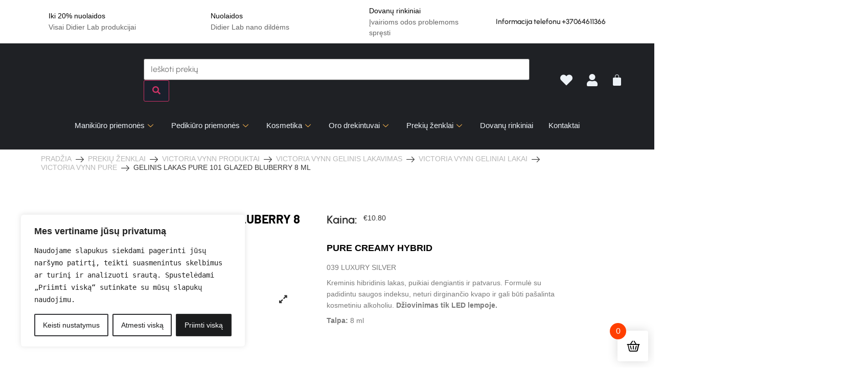

--- FILE ---
content_type: text/html; charset=UTF-8
request_url: https://groziovita.lt/product/gelinis-lakas-pure-101-glazed-bluberry-8-ml/
body_size: 72271
content:
<!DOCTYPE html>
<html lang="lt-LT" prefix="og: https://ogp.me/ns#">
<head>
	<meta charset="UTF-8">
	<meta name="viewport" content="width=device-width, initial-scale=1.0"/>
			<style>img:is([sizes="auto" i], [sizes^="auto," i]) { contain-intrinsic-size: 3000px 1500px }</style>
	
<!-- Google Tag Manager for WordPress by gtm4wp.com -->
<script data-cfasync="false" data-pagespeed-no-defer>
	var gtm4wp_datalayer_name = "dataLayer";
	var dataLayer = dataLayer || [];
	const gtm4wp_use_sku_instead = false;
	const gtm4wp_currency = 'EUR';
	const gtm4wp_product_per_impression = 10;
	const gtm4wp_clear_ecommerce = false;
</script>
<!-- End Google Tag Manager for WordPress by gtm4wp.com -->
<!-- Search Engine Optimization by Rank Math PRO - https://rankmath.com/ -->
<title>GELINIS LAKAS PURE 101 GLAZED BLUBERRY 8 ML - Grožiovita</title>
<meta name="description" content="PURE CREAMY HYBRID 039 LUXURY SILVER Kreminis hibridinis lakas, puikiai dengiantis ir patvarus. Formulė su padidintu saugos indeksu, neturi dirginančio kvapo ir gali būti pašalinta kosmetiniu alkoholiu. Džiovinimas tik LED lempoje. Talpa: 8 ml"/>
<meta name="robots" content="follow, index, max-snippet:-1, max-video-preview:-1, max-image-preview:large"/>
<link rel="canonical" href="https://groziovita.lt/product/gelinis-lakas-pure-101-glazed-bluberry-8-ml/" />
<meta property="og:locale" content="lt_LT" />
<meta property="og:type" content="product" />
<meta property="og:title" content="GELINIS LAKAS PURE 101 GLAZED BLUBERRY 8 ML - Grožiovita" />
<meta property="og:description" content="PURE CREAMY HYBRID 039 LUXURY SILVER Kreminis hibridinis lakas, puikiai dengiantis ir patvarus. Formulė su padidintu saugos indeksu, neturi dirginančio kvapo ir gali būti pašalinta kosmetiniu alkoholiu. Džiovinimas tik LED lempoje. Talpa: 8 ml" />
<meta property="og:url" content="https://groziovita.lt/product/gelinis-lakas-pure-101-glazed-bluberry-8-ml/" />
<meta property="og:site_name" content="Grožiovita" />
<meta property="og:updated_time" content="2024-01-28T20:49:36+00:00" />
<meta property="og:image" content="https://groziovita.lt/wp-content/uploads/2022/10/pure-101-kreminis-hibridinis-gelinis-lakas.jpg" />
<meta property="og:image:secure_url" content="https://groziovita.lt/wp-content/uploads/2022/10/pure-101-kreminis-hibridinis-gelinis-lakas.jpg" />
<meta property="og:image:width" content="398" />
<meta property="og:image:height" content="425" />
<meta property="og:image:alt" content="pure 101 kreminis hibridinis gelinis lakas" />
<meta property="og:image:type" content="image/jpeg" />
<meta property="product:brand" content="Groziovita." />
<meta property="product:price:amount" content="10.80" />
<meta property="product:price:currency" content="EUR" />
<meta property="product:retailer_item_id" content="GV2346" />
<meta name="twitter:card" content="summary_large_image" />
<meta name="twitter:title" content="GELINIS LAKAS PURE 101 GLAZED BLUBERRY 8 ML - Grožiovita" />
<meta name="twitter:description" content="PURE CREAMY HYBRID 039 LUXURY SILVER Kreminis hibridinis lakas, puikiai dengiantis ir patvarus. Formulė su padidintu saugos indeksu, neturi dirginančio kvapo ir gali būti pašalinta kosmetiniu alkoholiu. Džiovinimas tik LED lempoje. Talpa: 8 ml" />
<meta name="twitter:image" content="https://groziovita.lt/wp-content/uploads/2022/10/pure-101-kreminis-hibridinis-gelinis-lakas.jpg" />
<meta name="twitter:label1" content="Price" />
<meta name="twitter:data1" content="&euro;10.80" />
<meta name="twitter:label2" content="Availability" />
<meta name="twitter:data2" content="Neturime" />
<script type="application/ld+json" class="rank-math-schema-pro">{"@context":"https://schema.org","@graph":[{"@type":"Organization","@id":"https://groziovita.lt/#organization","name":"Gro\u017eiovita","url":"https://groziovita.lt","logo":{"@type":"ImageObject","@id":"https://groziovita.lt/#logo","url":"https://groziovita.lt/wp-content/uploads/2022/10/GROZIOVITA-LOGO-RGB_HORIZONTAL-WHITE.png","contentUrl":"https://groziovita.lt/wp-content/uploads/2022/10/GROZIOVITA-LOGO-RGB_HORIZONTAL-WHITE.png","caption":"Gro\u017eiovita","inLanguage":"lt-LT","width":"1771","height":"490"}},{"@type":"WebSite","@id":"https://groziovita.lt/#website","url":"https://groziovita.lt","name":"Gro\u017eiovita","publisher":{"@id":"https://groziovita.lt/#organization"},"inLanguage":"lt-LT"},{"@type":"ImageObject","@id":"https://groziovita.lt/wp-content/uploads/2022/10/pure-101-kreminis-hibridinis-gelinis-lakas.jpg","url":"https://groziovita.lt/wp-content/uploads/2022/10/pure-101-kreminis-hibridinis-gelinis-lakas.jpg","width":"398","height":"425","caption":"pure 101 kreminis hibridinis gelinis lakas","inLanguage":"lt-LT"},{"@type":"ItemPage","@id":"https://groziovita.lt/product/gelinis-lakas-pure-101-glazed-bluberry-8-ml/#webpage","url":"https://groziovita.lt/product/gelinis-lakas-pure-101-glazed-bluberry-8-ml/","name":"GELINIS LAKAS PURE 101 GLAZED BLUBERRY 8 ML - Gro\u017eiovita","datePublished":"2022-09-05T19:25:57+00:00","dateModified":"2024-01-28T20:49:36+00:00","isPartOf":{"@id":"https://groziovita.lt/#website"},"primaryImageOfPage":{"@id":"https://groziovita.lt/wp-content/uploads/2022/10/pure-101-kreminis-hibridinis-gelinis-lakas.jpg"},"inLanguage":"lt-LT"},{"@type":"Product","brand":{"@type":"Brand","name":"Groziovita."},"name":"GELINIS LAKAS PURE 101 GLAZED BLUBERRY 8 ML - Gro\u017eiovita","description":"PURE CREAMY HYBRID 039 LUXURY SILVER Kreminis hibridinis lakas, puikiai dengiantis ir patvarus. Formul\u0117 su padidintu saugos indeksu, neturi dirginan\u010dio kvapo ir gali b\u016bti pa\u0161alinta kosmetiniu alkoholiu. D\u017eiovinimas tik LED lempoje. Talpa: 8 ml","sku":"GV2346","category":"Maniki\u016bro priemon\u0117s &gt; Gelinio lakavimo priemon\u0117s &gt; Geliniai nag\u0173 lakai","mainEntityOfPage":{"@id":"https://groziovita.lt/product/gelinis-lakas-pure-101-glazed-bluberry-8-ml/#webpage"},"image":[{"@type":"ImageObject","url":"https://groziovita.lt/wp-content/uploads/2022/10/pure-101-kreminis-hibridinis-gelinis-lakas.jpg","height":"425","width":"398"},{"@type":"ImageObject","url":"https://groziovita.lt/wp-content/uploads/2022/10/pure-101-kreminis-hibridinis-gelinis-lakas-1.jpg","height":"425","width":"398"}],"offers":{"@type":"Offer","price":"10.80","priceCurrency":"EUR","priceValidUntil":"2026-12-31","availability":"https://schema.org/OutOfStock","itemCondition":"NewCondition","url":"https://groziovita.lt/product/gelinis-lakas-pure-101-glazed-bluberry-8-ml/","seller":{"@type":"Organization","@id":"https://groziovita.lt/","name":"Gro\u017eiovita","url":"https://groziovita.lt","logo":"https://groziovita.lt/wp-content/uploads/2022/10/GROZIOVITA-LOGO-RGB_HORIZONTAL-WHITE.png"}},"additionalProperty":[{"@type":"PropertyValue","name":"pa_gamintojas","value":"Victoria Vynn"}],"@id":"https://groziovita.lt/product/gelinis-lakas-pure-101-glazed-bluberry-8-ml/#richSnippet"}]}</script>
<!-- /Rank Math WordPress SEO plugin -->

<script type='application/javascript'  id='pys-version-script'>console.log('PixelYourSite Free version 11.1.3');</script>
<link rel='dns-prefetch' href='//www.googletagmanager.com' />
<link rel='dns-prefetch' href='//cdnjs.cloudflare.com' />
<link rel="alternate" type="application/rss+xml" title="Grožiovita &raquo; Įrašų RSS srautas" href="https://groziovita.lt/feed/" />
<link rel="alternate" type="application/rss+xml" title="Grožiovita &raquo; Komentarų RSS srautas" href="https://groziovita.lt/comments/feed/" />
<link rel="alternate" type="application/rss+xml" title="Grožiovita &raquo; Įrašo „GELINIS LAKAS PURE 101 GLAZED BLUBERRY 8 ML“ komentarų RSS srautas" href="https://groziovita.lt/product/gelinis-lakas-pure-101-glazed-bluberry-8-ml/feed/" />
<script>
window._wpemojiSettings = {"baseUrl":"https:\/\/s.w.org\/images\/core\/emoji\/15.0.3\/72x72\/","ext":".png","svgUrl":"https:\/\/s.w.org\/images\/core\/emoji\/15.0.3\/svg\/","svgExt":".svg","source":{"concatemoji":"https:\/\/groziovita.lt\/wp-includes\/js\/wp-emoji-release.min.js?ver=6.7.4"}};
/*! This file is auto-generated */
!function(i,n){var o,s,e;function c(e){try{var t={supportTests:e,timestamp:(new Date).valueOf()};sessionStorage.setItem(o,JSON.stringify(t))}catch(e){}}function p(e,t,n){e.clearRect(0,0,e.canvas.width,e.canvas.height),e.fillText(t,0,0);var t=new Uint32Array(e.getImageData(0,0,e.canvas.width,e.canvas.height).data),r=(e.clearRect(0,0,e.canvas.width,e.canvas.height),e.fillText(n,0,0),new Uint32Array(e.getImageData(0,0,e.canvas.width,e.canvas.height).data));return t.every(function(e,t){return e===r[t]})}function u(e,t,n){switch(t){case"flag":return n(e,"\ud83c\udff3\ufe0f\u200d\u26a7\ufe0f","\ud83c\udff3\ufe0f\u200b\u26a7\ufe0f")?!1:!n(e,"\ud83c\uddfa\ud83c\uddf3","\ud83c\uddfa\u200b\ud83c\uddf3")&&!n(e,"\ud83c\udff4\udb40\udc67\udb40\udc62\udb40\udc65\udb40\udc6e\udb40\udc67\udb40\udc7f","\ud83c\udff4\u200b\udb40\udc67\u200b\udb40\udc62\u200b\udb40\udc65\u200b\udb40\udc6e\u200b\udb40\udc67\u200b\udb40\udc7f");case"emoji":return!n(e,"\ud83d\udc26\u200d\u2b1b","\ud83d\udc26\u200b\u2b1b")}return!1}function f(e,t,n){var r="undefined"!=typeof WorkerGlobalScope&&self instanceof WorkerGlobalScope?new OffscreenCanvas(300,150):i.createElement("canvas"),a=r.getContext("2d",{willReadFrequently:!0}),o=(a.textBaseline="top",a.font="600 32px Arial",{});return e.forEach(function(e){o[e]=t(a,e,n)}),o}function t(e){var t=i.createElement("script");t.src=e,t.defer=!0,i.head.appendChild(t)}"undefined"!=typeof Promise&&(o="wpEmojiSettingsSupports",s=["flag","emoji"],n.supports={everything:!0,everythingExceptFlag:!0},e=new Promise(function(e){i.addEventListener("DOMContentLoaded",e,{once:!0})}),new Promise(function(t){var n=function(){try{var e=JSON.parse(sessionStorage.getItem(o));if("object"==typeof e&&"number"==typeof e.timestamp&&(new Date).valueOf()<e.timestamp+604800&&"object"==typeof e.supportTests)return e.supportTests}catch(e){}return null}();if(!n){if("undefined"!=typeof Worker&&"undefined"!=typeof OffscreenCanvas&&"undefined"!=typeof URL&&URL.createObjectURL&&"undefined"!=typeof Blob)try{var e="postMessage("+f.toString()+"("+[JSON.stringify(s),u.toString(),p.toString()].join(",")+"));",r=new Blob([e],{type:"text/javascript"}),a=new Worker(URL.createObjectURL(r),{name:"wpTestEmojiSupports"});return void(a.onmessage=function(e){c(n=e.data),a.terminate(),t(n)})}catch(e){}c(n=f(s,u,p))}t(n)}).then(function(e){for(var t in e)n.supports[t]=e[t],n.supports.everything=n.supports.everything&&n.supports[t],"flag"!==t&&(n.supports.everythingExceptFlag=n.supports.everythingExceptFlag&&n.supports[t]);n.supports.everythingExceptFlag=n.supports.everythingExceptFlag&&!n.supports.flag,n.DOMReady=!1,n.readyCallback=function(){n.DOMReady=!0}}).then(function(){return e}).then(function(){var e;n.supports.everything||(n.readyCallback(),(e=n.source||{}).concatemoji?t(e.concatemoji):e.wpemoji&&e.twemoji&&(t(e.twemoji),t(e.wpemoji)))}))}((window,document),window._wpemojiSettings);
</script>
<link rel='stylesheet' id='elementor-frontend-css' href='https://groziovita.lt/wp-content/plugins/elementor/assets/css/frontend.min.css?ver=3.30.3' media='all' />
<link rel='stylesheet' id='elementor-post-13939-css' href='https://groziovita.lt/wp-content/uploads/elementor/css/post-13939.css?ver=1750409957' media='all' />
<link rel='stylesheet' id='elementor-post-12834-css' href='https://groziovita.lt/wp-content/uploads/elementor/css/post-12834.css?ver=1750409958' media='all' />
<link rel='stylesheet' id='shopengine-public-css' href='https://groziovita.lt/wp-content/plugins/shopengine/assets/css/shopengine-public.css?ver=4.8.5' media='all' />
<link rel='stylesheet' id='shopengine-widget-frontend-css' href='https://groziovita.lt/wp-content/plugins/shopengine/widgets/init/assets/css/widget-frontend.css?ver=4.8.5' media='all' />
<link rel='stylesheet' id='shopengine-frontend-font-awesome-css' href='https://groziovita.lt/wp-content/plugins/elementor/assets/lib/font-awesome/css/all.css?ver=4.8.5' media='all' />
<style id='wp-emoji-styles-inline-css'>

	img.wp-smiley, img.emoji {
		display: inline !important;
		border: none !important;
		box-shadow: none !important;
		height: 1em !important;
		width: 1em !important;
		margin: 0 0.07em !important;
		vertical-align: -0.1em !important;
		background: none !important;
		padding: 0 !important;
	}
</style>
<link rel='stylesheet' id='wp-block-library-css' href='https://groziovita.lt/wp-includes/css/dist/block-library/style.min.css?ver=6.7.4' media='all' />
<style id='global-styles-inline-css'>
:root{--wp--preset--aspect-ratio--square: 1;--wp--preset--aspect-ratio--4-3: 4/3;--wp--preset--aspect-ratio--3-4: 3/4;--wp--preset--aspect-ratio--3-2: 3/2;--wp--preset--aspect-ratio--2-3: 2/3;--wp--preset--aspect-ratio--16-9: 16/9;--wp--preset--aspect-ratio--9-16: 9/16;--wp--preset--color--black: #000000;--wp--preset--color--cyan-bluish-gray: #abb8c3;--wp--preset--color--white: #ffffff;--wp--preset--color--pale-pink: #f78da7;--wp--preset--color--vivid-red: #cf2e2e;--wp--preset--color--luminous-vivid-orange: #ff6900;--wp--preset--color--luminous-vivid-amber: #fcb900;--wp--preset--color--light-green-cyan: #7bdcb5;--wp--preset--color--vivid-green-cyan: #00d084;--wp--preset--color--pale-cyan-blue: #8ed1fc;--wp--preset--color--vivid-cyan-blue: #0693e3;--wp--preset--color--vivid-purple: #9b51e0;--wp--preset--gradient--vivid-cyan-blue-to-vivid-purple: linear-gradient(135deg,rgba(6,147,227,1) 0%,rgb(155,81,224) 100%);--wp--preset--gradient--light-green-cyan-to-vivid-green-cyan: linear-gradient(135deg,rgb(122,220,180) 0%,rgb(0,208,130) 100%);--wp--preset--gradient--luminous-vivid-amber-to-luminous-vivid-orange: linear-gradient(135deg,rgba(252,185,0,1) 0%,rgba(255,105,0,1) 100%);--wp--preset--gradient--luminous-vivid-orange-to-vivid-red: linear-gradient(135deg,rgba(255,105,0,1) 0%,rgb(207,46,46) 100%);--wp--preset--gradient--very-light-gray-to-cyan-bluish-gray: linear-gradient(135deg,rgb(238,238,238) 0%,rgb(169,184,195) 100%);--wp--preset--gradient--cool-to-warm-spectrum: linear-gradient(135deg,rgb(74,234,220) 0%,rgb(151,120,209) 20%,rgb(207,42,186) 40%,rgb(238,44,130) 60%,rgb(251,105,98) 80%,rgb(254,248,76) 100%);--wp--preset--gradient--blush-light-purple: linear-gradient(135deg,rgb(255,206,236) 0%,rgb(152,150,240) 100%);--wp--preset--gradient--blush-bordeaux: linear-gradient(135deg,rgb(254,205,165) 0%,rgb(254,45,45) 50%,rgb(107,0,62) 100%);--wp--preset--gradient--luminous-dusk: linear-gradient(135deg,rgb(255,203,112) 0%,rgb(199,81,192) 50%,rgb(65,88,208) 100%);--wp--preset--gradient--pale-ocean: linear-gradient(135deg,rgb(255,245,203) 0%,rgb(182,227,212) 50%,rgb(51,167,181) 100%);--wp--preset--gradient--electric-grass: linear-gradient(135deg,rgb(202,248,128) 0%,rgb(113,206,126) 100%);--wp--preset--gradient--midnight: linear-gradient(135deg,rgb(2,3,129) 0%,rgb(40,116,252) 100%);--wp--preset--font-size--small: 13px;--wp--preset--font-size--medium: 20px;--wp--preset--font-size--large: 36px;--wp--preset--font-size--x-large: 42px;--wp--preset--spacing--20: 0.44rem;--wp--preset--spacing--30: 0.67rem;--wp--preset--spacing--40: 1rem;--wp--preset--spacing--50: 1.5rem;--wp--preset--spacing--60: 2.25rem;--wp--preset--spacing--70: 3.38rem;--wp--preset--spacing--80: 5.06rem;--wp--preset--shadow--natural: 6px 6px 9px rgba(0, 0, 0, 0.2);--wp--preset--shadow--deep: 12px 12px 50px rgba(0, 0, 0, 0.4);--wp--preset--shadow--sharp: 6px 6px 0px rgba(0, 0, 0, 0.2);--wp--preset--shadow--outlined: 6px 6px 0px -3px rgba(255, 255, 255, 1), 6px 6px rgba(0, 0, 0, 1);--wp--preset--shadow--crisp: 6px 6px 0px rgba(0, 0, 0, 1);}:root { --wp--style--global--content-size: 800px;--wp--style--global--wide-size: 1200px; }:where(body) { margin: 0; }.wp-site-blocks > .alignleft { float: left; margin-right: 2em; }.wp-site-blocks > .alignright { float: right; margin-left: 2em; }.wp-site-blocks > .aligncenter { justify-content: center; margin-left: auto; margin-right: auto; }:where(.wp-site-blocks) > * { margin-block-start: 24px; margin-block-end: 0; }:where(.wp-site-blocks) > :first-child { margin-block-start: 0; }:where(.wp-site-blocks) > :last-child { margin-block-end: 0; }:root { --wp--style--block-gap: 24px; }:root :where(.is-layout-flow) > :first-child{margin-block-start: 0;}:root :where(.is-layout-flow) > :last-child{margin-block-end: 0;}:root :where(.is-layout-flow) > *{margin-block-start: 24px;margin-block-end: 0;}:root :where(.is-layout-constrained) > :first-child{margin-block-start: 0;}:root :where(.is-layout-constrained) > :last-child{margin-block-end: 0;}:root :where(.is-layout-constrained) > *{margin-block-start: 24px;margin-block-end: 0;}:root :where(.is-layout-flex){gap: 24px;}:root :where(.is-layout-grid){gap: 24px;}.is-layout-flow > .alignleft{float: left;margin-inline-start: 0;margin-inline-end: 2em;}.is-layout-flow > .alignright{float: right;margin-inline-start: 2em;margin-inline-end: 0;}.is-layout-flow > .aligncenter{margin-left: auto !important;margin-right: auto !important;}.is-layout-constrained > .alignleft{float: left;margin-inline-start: 0;margin-inline-end: 2em;}.is-layout-constrained > .alignright{float: right;margin-inline-start: 2em;margin-inline-end: 0;}.is-layout-constrained > .aligncenter{margin-left: auto !important;margin-right: auto !important;}.is-layout-constrained > :where(:not(.alignleft):not(.alignright):not(.alignfull)){max-width: var(--wp--style--global--content-size);margin-left: auto !important;margin-right: auto !important;}.is-layout-constrained > .alignwide{max-width: var(--wp--style--global--wide-size);}body .is-layout-flex{display: flex;}.is-layout-flex{flex-wrap: wrap;align-items: center;}.is-layout-flex > :is(*, div){margin: 0;}body .is-layout-grid{display: grid;}.is-layout-grid > :is(*, div){margin: 0;}body{padding-top: 0px;padding-right: 0px;padding-bottom: 0px;padding-left: 0px;}a:where(:not(.wp-element-button)){text-decoration: underline;}:root :where(.wp-element-button, .wp-block-button__link){background-color: #32373c;border-width: 0;color: #fff;font-family: inherit;font-size: inherit;line-height: inherit;padding: calc(0.667em + 2px) calc(1.333em + 2px);text-decoration: none;}.has-black-color{color: var(--wp--preset--color--black) !important;}.has-cyan-bluish-gray-color{color: var(--wp--preset--color--cyan-bluish-gray) !important;}.has-white-color{color: var(--wp--preset--color--white) !important;}.has-pale-pink-color{color: var(--wp--preset--color--pale-pink) !important;}.has-vivid-red-color{color: var(--wp--preset--color--vivid-red) !important;}.has-luminous-vivid-orange-color{color: var(--wp--preset--color--luminous-vivid-orange) !important;}.has-luminous-vivid-amber-color{color: var(--wp--preset--color--luminous-vivid-amber) !important;}.has-light-green-cyan-color{color: var(--wp--preset--color--light-green-cyan) !important;}.has-vivid-green-cyan-color{color: var(--wp--preset--color--vivid-green-cyan) !important;}.has-pale-cyan-blue-color{color: var(--wp--preset--color--pale-cyan-blue) !important;}.has-vivid-cyan-blue-color{color: var(--wp--preset--color--vivid-cyan-blue) !important;}.has-vivid-purple-color{color: var(--wp--preset--color--vivid-purple) !important;}.has-black-background-color{background-color: var(--wp--preset--color--black) !important;}.has-cyan-bluish-gray-background-color{background-color: var(--wp--preset--color--cyan-bluish-gray) !important;}.has-white-background-color{background-color: var(--wp--preset--color--white) !important;}.has-pale-pink-background-color{background-color: var(--wp--preset--color--pale-pink) !important;}.has-vivid-red-background-color{background-color: var(--wp--preset--color--vivid-red) !important;}.has-luminous-vivid-orange-background-color{background-color: var(--wp--preset--color--luminous-vivid-orange) !important;}.has-luminous-vivid-amber-background-color{background-color: var(--wp--preset--color--luminous-vivid-amber) !important;}.has-light-green-cyan-background-color{background-color: var(--wp--preset--color--light-green-cyan) !important;}.has-vivid-green-cyan-background-color{background-color: var(--wp--preset--color--vivid-green-cyan) !important;}.has-pale-cyan-blue-background-color{background-color: var(--wp--preset--color--pale-cyan-blue) !important;}.has-vivid-cyan-blue-background-color{background-color: var(--wp--preset--color--vivid-cyan-blue) !important;}.has-vivid-purple-background-color{background-color: var(--wp--preset--color--vivid-purple) !important;}.has-black-border-color{border-color: var(--wp--preset--color--black) !important;}.has-cyan-bluish-gray-border-color{border-color: var(--wp--preset--color--cyan-bluish-gray) !important;}.has-white-border-color{border-color: var(--wp--preset--color--white) !important;}.has-pale-pink-border-color{border-color: var(--wp--preset--color--pale-pink) !important;}.has-vivid-red-border-color{border-color: var(--wp--preset--color--vivid-red) !important;}.has-luminous-vivid-orange-border-color{border-color: var(--wp--preset--color--luminous-vivid-orange) !important;}.has-luminous-vivid-amber-border-color{border-color: var(--wp--preset--color--luminous-vivid-amber) !important;}.has-light-green-cyan-border-color{border-color: var(--wp--preset--color--light-green-cyan) !important;}.has-vivid-green-cyan-border-color{border-color: var(--wp--preset--color--vivid-green-cyan) !important;}.has-pale-cyan-blue-border-color{border-color: var(--wp--preset--color--pale-cyan-blue) !important;}.has-vivid-cyan-blue-border-color{border-color: var(--wp--preset--color--vivid-cyan-blue) !important;}.has-vivid-purple-border-color{border-color: var(--wp--preset--color--vivid-purple) !important;}.has-vivid-cyan-blue-to-vivid-purple-gradient-background{background: var(--wp--preset--gradient--vivid-cyan-blue-to-vivid-purple) !important;}.has-light-green-cyan-to-vivid-green-cyan-gradient-background{background: var(--wp--preset--gradient--light-green-cyan-to-vivid-green-cyan) !important;}.has-luminous-vivid-amber-to-luminous-vivid-orange-gradient-background{background: var(--wp--preset--gradient--luminous-vivid-amber-to-luminous-vivid-orange) !important;}.has-luminous-vivid-orange-to-vivid-red-gradient-background{background: var(--wp--preset--gradient--luminous-vivid-orange-to-vivid-red) !important;}.has-very-light-gray-to-cyan-bluish-gray-gradient-background{background: var(--wp--preset--gradient--very-light-gray-to-cyan-bluish-gray) !important;}.has-cool-to-warm-spectrum-gradient-background{background: var(--wp--preset--gradient--cool-to-warm-spectrum) !important;}.has-blush-light-purple-gradient-background{background: var(--wp--preset--gradient--blush-light-purple) !important;}.has-blush-bordeaux-gradient-background{background: var(--wp--preset--gradient--blush-bordeaux) !important;}.has-luminous-dusk-gradient-background{background: var(--wp--preset--gradient--luminous-dusk) !important;}.has-pale-ocean-gradient-background{background: var(--wp--preset--gradient--pale-ocean) !important;}.has-electric-grass-gradient-background{background: var(--wp--preset--gradient--electric-grass) !important;}.has-midnight-gradient-background{background: var(--wp--preset--gradient--midnight) !important;}.has-small-font-size{font-size: var(--wp--preset--font-size--small) !important;}.has-medium-font-size{font-size: var(--wp--preset--font-size--medium) !important;}.has-large-font-size{font-size: var(--wp--preset--font-size--large) !important;}.has-x-large-font-size{font-size: var(--wp--preset--font-size--x-large) !important;}
:root :where(.wp-block-pullquote){font-size: 1.5em;line-height: 1.6;}
</style>
<link rel='stylesheet' id='photoswipe-css' href='https://groziovita.lt/wp-content/plugins/woocommerce/assets/css/photoswipe/photoswipe.min.css?ver=10.3.3' media='all' />
<link rel='stylesheet' id='photoswipe-default-skin-css' href='https://groziovita.lt/wp-content/plugins/woocommerce/assets/css/photoswipe/default-skin/default-skin.min.css?ver=10.3.3' media='all' />
<link rel='stylesheet' id='woocommerce-layout-css' href='https://groziovita.lt/wp-content/plugins/woocommerce/assets/css/woocommerce-layout.css?ver=10.3.3' media='all' />
<link rel='stylesheet' id='woocommerce-smallscreen-css' href='https://groziovita.lt/wp-content/plugins/woocommerce/assets/css/woocommerce-smallscreen.css?ver=10.3.3' media='only screen and (max-width: 768px)' />
<link rel='stylesheet' id='woocommerce-general-css' href='https://groziovita.lt/wp-content/plugins/woocommerce/assets/css/woocommerce.css?ver=10.3.3' media='all' />
<style id='woocommerce-inline-inline-css'>
.woocommerce form .form-row .required { visibility: visible; }
</style>
<link rel='stylesheet' id='alg-wc-alfs-progress-css-css' href='https://groziovita.lt/wp-content/plugins/amount-left-free-shipping-woocommerce/includes/css/alg-wc-alfs-progress.css?ver=1.0' media='all' />
<link rel='stylesheet' id='select2css-css' href='//cdnjs.cloudflare.com/ajax/libs/select2/4.0.7/css/select2.css?ver=1.0' media='all' />
<link rel='stylesheet' id='brands-styles-css' href='https://groziovita.lt/wp-content/plugins/woocommerce/assets/css/brands.css?ver=10.3.3' media='all' />
<link rel='preload' as='font' type='font/woff2' crossorigin='anonymous' id='tinvwl-webfont-font-css' href='https://groziovita.lt/wp-content/plugins/ti-woocommerce-wishlist/assets/fonts/tinvwl-webfont.woff2?ver=xu2uyi' media='all' />
<link rel='stylesheet' id='tinvwl-webfont-css' href='https://groziovita.lt/wp-content/plugins/ti-woocommerce-wishlist/assets/css/webfont.min.css?ver=2.10.0' media='all' />
<link rel='stylesheet' id='tinvwl-css' href='https://groziovita.lt/wp-content/plugins/ti-woocommerce-wishlist/assets/css/public.min.css?ver=2.10.0' media='all' />
<style id='tinvwl-inline-css'>
.shopengine-single-product-item .overlay-add-to-cart .tinv-wishlist.tinvwl-loop-button-wrapper .tinvwl_add_to_wishlist_button::before{position:relative!important;left:0!important;top:0!important;margin:0!important;font-size:24px!important}.shopengine-single-product-item .overlay-add-to-cart .tinv-wishlist.tinvwl-loop-button-wrapper .tinvwl_add_to_wishlist_button{display:inline-block;margin:0;width:auto!important}.shopengine-single-product-item .overlay-add-to-cart .tinv-wishlist.tinvwl-loop-button-wrapper{display:inline-block}
</style>
<link rel='stylesheet' id='hello-elementor-css' href='https://groziovita.lt/wp-content/themes/hello-elementor/style.min.css?ver=3.3.0' media='all' />
<link rel='stylesheet' id='hello-elementor-theme-style-css' href='https://groziovita.lt/wp-content/themes/hello-elementor/theme.min.css?ver=3.3.0' media='all' />
<link rel='stylesheet' id='hello-elementor-header-footer-css' href='https://groziovita.lt/wp-content/themes/hello-elementor/header-footer.min.css?ver=3.3.0' media='all' />
<link rel='stylesheet' id='elementor-post-12568-css' href='https://groziovita.lt/wp-content/uploads/elementor/css/post-12568.css?ver=1750409958' media='all' />
<link rel='stylesheet' id='eael-general-css' href='https://groziovita.lt/wp-content/plugins/essential-addons-for-elementor-lite/assets/front-end/css/view/general.min.css?ver=6.4.0' media='all' />
<link rel='stylesheet' id='eael-18470-css' href='https://groziovita.lt/wp-content/uploads/essential-addons-elementor/eael-18470.css?ver=1706474976' media='all' />
<link rel='stylesheet' id='widget-image-css' href='https://groziovita.lt/wp-content/plugins/elementor/assets/css/widget-image.min.css?ver=3.30.3' media='all' />
<link rel='stylesheet' id='elementor-icons-css' href='https://groziovita.lt/wp-content/plugins/elementor/assets/lib/eicons/css/elementor-icons.min.css?ver=5.43.0' media='all' />
<style id='elementor-icons-inline-css'>

		.elementor-add-new-section .elementor-add-templately-promo-button{
            background-color: #5d4fff;
            background-image: url(https://groziovita.lt/wp-content/plugins/essential-addons-for-elementor-lite/assets/admin/images/templately/logo-icon.svg);
            background-repeat: no-repeat;
            background-position: center center;
            position: relative;
        }
        
		.elementor-add-new-section .elementor-add-templately-promo-button > i{
            height: 12px;
        }
        
        body .elementor-add-new-section .elementor-add-section-area-button {
            margin-left: 0;
        }

		.elementor-add-new-section .elementor-add-templately-promo-button{
            background-color: #5d4fff;
            background-image: url(https://groziovita.lt/wp-content/plugins/essential-addons-for-elementor-lite/assets/admin/images/templately/logo-icon.svg);
            background-repeat: no-repeat;
            background-position: center center;
            position: relative;
        }
        
		.elementor-add-new-section .elementor-add-templately-promo-button > i{
            height: 12px;
        }
        
        body .elementor-add-new-section .elementor-add-section-area-button {
            margin-left: 0;
        }
</style>
<link rel='stylesheet' id='e-animation-slideInLeft-css' href='https://groziovita.lt/wp-content/plugins/elementor/assets/lib/animations/styles/slideInLeft.min.css?ver=3.30.3' media='all' />
<link rel='stylesheet' id='e-popup-css' href='https://groziovita.lt/wp-content/plugins/elementor-pro/assets/css/conditionals/popup.min.css?ver=3.27.4' media='all' />
<link rel='stylesheet' id='elementor-post-18470-css' href='https://groziovita.lt/wp-content/uploads/elementor/css/post-18470.css?ver=1750409958' media='all' />
<link rel='stylesheet' id='elementskit-parallax-style-css' href='https://groziovita.lt/wp-content/plugins/elementskit/modules/parallax/assets/css/style.css?ver=3.0.0' media='all' />
<link rel='stylesheet' id='shopengine-modal-styles-css' href='https://groziovita.lt/wp-content/plugins/shopengine/assets/css/shopengine-modal.css?ver=4.8.5' media='all' />
<link rel='stylesheet' id='wp-color-picker-css' href='https://groziovita.lt/wp-admin/css/color-picker.min.css?ver=6.7.4' media='all' />
<link rel='stylesheet' id='shopengine-swatches-loop-css-css' href='https://groziovita.lt/wp-content/plugins/shopengine/modules/swatches/loop-product-support/assets/swatches.css?ver=1762971446' media='all' />
<link rel='stylesheet' id='se-mod-badge-frn-css' href='https://groziovita.lt/wp-content/plugins/shopengine-pro/modules/badge/assets/css/badge.css?ver=2.6.2' media='all' />
<style id='se-mod-badge-frn-inline-css'>

        :root {
			--badge-width-for-single-product: 70px;
			--badge-width-for-loop-product: 35px;
			--badge-gap-for-single-product: 0px;
			--badge-gap-for-loop-product: 0px;
		}
        
</style>
<link rel='stylesheet' id='partial-payment-module-css-css' href='https://groziovita.lt/wp-content/plugins/shopengine-pro/modules/partial-payment/assets/css/partial-payment.css?ver=2.6.2' media='all' />
<link rel='stylesheet' id='pre-order-module-css-css' href='https://groziovita.lt/wp-content/plugins/shopengine-pro/modules/pre-order/assets/css/pre-order-frontend.css?ver=2.6.2' media='all' />
<style id='pre-order-module-css-inline-css'>
.shopengine-pre-order-singlepage-data p.message {
			background-color: #101010;
			border-radius: 4px;
		}.shopengine-pre-order-singlepage-data .countdown-container > .countdown-box > div span {
			background-color: #101010;
			border-radius: 4px;
		}.elementor .elementor-element.elementor-widget .shopengine-widget .pre-order-remaining-item {
			color: #101010;
		}.shopengine-widget .pre-order-price {
			color: #101010;
		}
</style>
<link rel='stylesheet' id='shopengine-backorder-css' href='https://groziovita.lt/wp-content/plugins/shopengine-pro/modules/back-order/assets/css/back-order.css?ver=6.7.4' media='all' />
<link rel='stylesheet' id='shopengine-css-front-css' href='https://groziovita.lt/wp-content/plugins/shopengine/modules/swatches/assets/css/frontend.css?ver=4.8.5' media='all' />
<link rel='stylesheet' id='shopengine-sticky-fly-cart-css' href='https://groziovita.lt/wp-content/plugins/shopengine-pro/modules/sticky-fly-cart/assets/css/sticky-fly-cart.css?ver=6.7.4' media='all' />
<style id='shopengine-sticky-fly-cart-inline-css'>


		:root {
			--sticky-fly-cart-button-size: 60px;
			--sticky-fly-cart-button-icon-size: 25px;
			--sticky-fly-cart-button-color: #101010;
			--sticky-fly-cart-button-bg: #ffffff;
			--sticky-fly-cart-button-pos-top: auto;
			--sticky-fly-cart-button-pos-right: 12px;
			--sticky-fly-cart-button-pos-bottom: 12px;
			--sticky-fly-cart-button-pos-left: auto;

			--sticky-fly-cart-button-counter-size: 32px;
			--sticky-fly-cart-button-counter-font-size: 16px;
			--sticky-fly-cart-button-counter-color: #FFFFFF;
			--sticky-fly-cart-button-counter-bg: #FF3F00;
			--sticky-fly-cart-button-counter-pos-top: -15px;
			--sticky-fly-cart-button-counter-pos-right: auto;
			--sticky-fly-cart-button-counter-pos-bottom: auto;
			--sticky-fly-cart-button-counter-pos-left: -15px;

			--cart-body-color: #101010;
			--cart-body-link_hover_color: #312b2b;
			--cart-body-bg: #ffffff;
			--cart-body-padding: 15px;
			--cart-body-width: 350px;

			--cart-header-padding: 0 0 10px 0;

			--cart-items-padding: 15px 10px 15px 0;
			--cart-items-border-bottom: 1px solid #e6ebee;
			--cart-items-title-font-size: 15px;

			--cart-subtotal-padding: 15px 0;

			--cart-buttons-wrap-padding: 15px;
			--cart-buttons-padding: 12px 10px 12px 10px;
			--cart-buttons-wrap-color: #ffffff;
			--cart-buttons-wrap-bg: #101010;
			--cart-buttons-wrap-hover-bg: #312b2b;
		}
		
		
</style>
<link rel='stylesheet' id='shopengine-widget-frontend-pro-css' href='https://groziovita.lt/wp-content/plugins/shopengine-pro/widgets/init/assets/css/widget-styles-pro.css?ver=2.6.2' media='all' />
<link rel='stylesheet' id='ekit-widget-styles-css' href='https://groziovita.lt/wp-content/plugins/elementskit-lite/widgets/init/assets/css/widget-styles.css?ver=3.5.3' media='all' />
<link rel='stylesheet' id='ekit-widget-styles-pro-css' href='https://groziovita.lt/wp-content/plugins/elementskit/widgets/init/assets/css/widget-styles-pro.css?ver=3.0.0' media='all' />
<link rel='stylesheet' id='ekit-responsive-css' href='https://groziovita.lt/wp-content/plugins/elementskit-lite/widgets/init/assets/css/responsive.css?ver=3.5.3' media='all' />
<link rel='stylesheet' id='elementor-post-13155-css' href='https://groziovita.lt/wp-content/uploads/elementor/css/post-13155.css?ver=1750409958' media='all' />
<link rel='stylesheet' id='elementor-gf-local-urbanist-css' href='https://groziovita.lt/wp-content/uploads/elementor/google-fonts/css/urbanist.css?ver=1750409997' media='all' />
<link rel='stylesheet' id='elementor-gf-local-barlow-css' href='https://groziovita.lt/wp-content/uploads/elementor/google-fonts/css/barlow.css?ver=1750410003' media='all' />
<link rel='stylesheet' id='elementor-icons-ekiticons-css' href='https://groziovita.lt/wp-content/plugins/elementskit-lite/modules/elementskit-icon-pack/assets/css/ekiticons.css?ver=3.5.3' media='all' />
<link rel='stylesheet' id='elementor-icons-shared-0-css' href='https://groziovita.lt/wp-content/plugins/elementor/assets/lib/font-awesome/css/fontawesome.min.css?ver=5.15.3' media='all' />
<link rel='stylesheet' id='elementor-icons-fa-solid-css' href='https://groziovita.lt/wp-content/plugins/elementor/assets/lib/font-awesome/css/solid.min.css?ver=5.15.3' media='all' />
<script id="cookie-law-info-js-extra">
var _ckyConfig = {"_ipData":[],"_assetsURL":"https:\/\/groziovita.lt\/wp-content\/plugins\/cookie-law-info\/lite\/frontend\/images\/","_publicURL":"https:\/\/groziovita.lt","_expiry":"365","_categories":[{"name":"Necessary","slug":"necessary","isNecessary":true,"ccpaDoNotSell":true,"cookies":[],"active":true,"defaultConsent":{"gdpr":true,"ccpa":true}},{"name":"Functional","slug":"functional","isNecessary":false,"ccpaDoNotSell":true,"cookies":[],"active":true,"defaultConsent":{"gdpr":false,"ccpa":false}},{"name":"Analytics","slug":"analytics","isNecessary":false,"ccpaDoNotSell":true,"cookies":[],"active":true,"defaultConsent":{"gdpr":false,"ccpa":false}},{"name":"Performance","slug":"performance","isNecessary":false,"ccpaDoNotSell":true,"cookies":[],"active":true,"defaultConsent":{"gdpr":false,"ccpa":false}},{"name":"Advertisement","slug":"advertisement","isNecessary":false,"ccpaDoNotSell":true,"cookies":[],"active":true,"defaultConsent":{"gdpr":false,"ccpa":false}}],"_activeLaw":"gdpr","_rootDomain":"","_block":"1","_showBanner":"1","_bannerConfig":{"settings":{"type":"box","preferenceCenterType":"popup","position":"bottom-left","applicableLaw":"gdpr"},"behaviours":{"reloadBannerOnAccept":false,"loadAnalyticsByDefault":false,"animations":{"onLoad":"animate","onHide":"sticky"}},"config":{"revisitConsent":{"status":true,"tag":"revisit-consent","position":"bottom-left","meta":{"url":"#"},"styles":{"background-color":"#1F2021"},"elements":{"title":{"type":"text","tag":"revisit-consent-title","status":true,"styles":{"color":"#0056a7"}}}},"preferenceCenter":{"toggle":{"status":true,"tag":"detail-category-toggle","type":"toggle","states":{"active":{"styles":{"background-color":"#1863DC"}},"inactive":{"styles":{"background-color":"#D0D5D2"}}}}},"categoryPreview":{"status":false,"toggle":{"status":true,"tag":"detail-category-preview-toggle","type":"toggle","states":{"active":{"styles":{"background-color":"#1863DC"}},"inactive":{"styles":{"background-color":"#D0D5D2"}}}}},"videoPlaceholder":{"status":true,"styles":{"background-color":"#000000","border-color":"#000000","color":"#ffffff"}},"readMore":{"status":true,"tag":"readmore-button","type":"link","meta":{"noFollow":true,"newTab":true},"styles":{"color":"#202021","background-color":"transparent","border-color":"transparent"}},"auditTable":{"status":true},"optOption":{"status":true,"toggle":{"status":true,"tag":"optout-option-toggle","type":"toggle","states":{"active":{"styles":{"background-color":"#1863dc"}},"inactive":{"styles":{"background-color":"#FFFFFF"}}}}}}},"_version":"3.2.8","_logConsent":"1","_tags":[{"tag":"accept-button","styles":{"color":"#FFFFFF","background-color":"#1B1C1D","border-color":"#232425"}},{"tag":"reject-button","styles":{"color":"#171819","background-color":"transparent","border-color":"#2C2D2F"}},{"tag":"settings-button","styles":{"color":"#1A1A1B","background-color":"transparent","border-color":"#36373A"}},{"tag":"readmore-button","styles":{"color":"#202021","background-color":"transparent","border-color":"transparent"}},{"tag":"donotsell-button","styles":{"color":"#1863dc","background-color":"transparent","border-color":"transparent"}},{"tag":"accept-button","styles":{"color":"#FFFFFF","background-color":"#1B1C1D","border-color":"#232425"}},{"tag":"revisit-consent","styles":{"background-color":"#1F2021"}}],"_shortCodes":[{"key":"cky_readmore","content":"<a href=\"https:\/\/groziovita.lt\/privatumo-politika\/\" class=\"cky-policy\" aria-label=\"Skaityti daugiau\" target=\"_blank\" rel=\"noopener\" data-cky-tag=\"readmore-button\">Skaityti daugiau<\/a>","tag":"readmore-button","status":true,"attributes":{"rel":"nofollow","target":"_blank"}},{"key":"cky_show_desc","content":"<button class=\"cky-show-desc-btn\" data-cky-tag=\"show-desc-button\" aria-label=\"Show more\">Show more<\/button>","tag":"show-desc-button","status":true,"attributes":[]},{"key":"cky_hide_desc","content":"<button class=\"cky-show-desc-btn\" data-cky-tag=\"hide-desc-button\" aria-label=\"Show less\">Show less<\/button>","tag":"hide-desc-button","status":true,"attributes":[]},{"key":"cky_category_toggle_label","content":"[cky_{{status}}_category_label] [cky_preference_{{category_slug}}_title]","tag":"","status":true,"attributes":[]},{"key":"cky_enable_category_label","content":"Enable","tag":"","status":true,"attributes":[]},{"key":"cky_disable_category_label","content":"Disable","tag":"","status":true,"attributes":[]},{"key":"cky_video_placeholder","content":"<div class=\"video-placeholder-normal\" data-cky-tag=\"video-placeholder\" id=\"[UNIQUEID]\"><p class=\"video-placeholder-text-normal\" data-cky-tag=\"placeholder-title\">Nor\u0117dami pasiekti \u0161\u012f turin\u012f, sutikite su slapukais<\/p><\/div>","tag":"","status":true,"attributes":[]},{"key":"cky_enable_optout_label","content":"Enable","tag":"","status":true,"attributes":[]},{"key":"cky_disable_optout_label","content":"Disable","tag":"","status":true,"attributes":[]},{"key":"cky_optout_toggle_label","content":"[cky_{{status}}_optout_label] [cky_optout_option_title]","tag":"","status":true,"attributes":[]},{"key":"cky_optout_option_title","content":"Do Not Sell or Share My Personal Information","tag":"","status":true,"attributes":[]},{"key":"cky_optout_close_label","content":"Close","tag":"","status":true,"attributes":[]}],"_rtl":"","_language":"en","_providersToBlock":[]};
var _ckyStyles = {"css":".cky-overlay{background: #000000; opacity: 0.4; position: fixed; top: 0; left: 0; width: 100%; height: 100%; z-index: 99999999;}.cky-hide{display: none;}.cky-btn-revisit-wrapper{display: flex; align-items: center; justify-content: center; background: #0056a7; width: 45px; height: 45px; border-radius: 50%; position: fixed; z-index: 999999; cursor: pointer;}.cky-revisit-bottom-left{bottom: 15px; left: 15px;}.cky-revisit-bottom-right{bottom: 15px; right: 15px;}.cky-btn-revisit-wrapper .cky-btn-revisit{display: flex; align-items: center; justify-content: center; background: none; border: none; cursor: pointer; position: relative; margin: 0; padding: 0;}.cky-btn-revisit-wrapper .cky-btn-revisit img{max-width: fit-content; margin: 0; height: 30px; width: 30px;}.cky-revisit-bottom-left:hover::before{content: attr(data-tooltip); position: absolute; background: #4e4b66; color: #ffffff; left: calc(100% + 7px); font-size: 12px; line-height: 16px; width: max-content; padding: 4px 8px; border-radius: 4px;}.cky-revisit-bottom-left:hover::after{position: absolute; content: \"\"; border: 5px solid transparent; left: calc(100% + 2px); border-left-width: 0; border-right-color: #4e4b66;}.cky-revisit-bottom-right:hover::before{content: attr(data-tooltip); position: absolute; background: #4e4b66; color: #ffffff; right: calc(100% + 7px); font-size: 12px; line-height: 16px; width: max-content; padding: 4px 8px; border-radius: 4px;}.cky-revisit-bottom-right:hover::after{position: absolute; content: \"\"; border: 5px solid transparent; right: calc(100% + 2px); border-right-width: 0; border-left-color: #4e4b66;}.cky-revisit-hide{display: none;}.cky-consent-container{position: fixed; width: 440px; box-sizing: border-box; z-index: 9999999; border-radius: 6px;}.cky-consent-container .cky-consent-bar{background: #ffffff; border: 1px solid; padding: 20px 26px; box-shadow: 0 -1px 10px 0 #acabab4d; border-radius: 6px;}.cky-box-bottom-left{bottom: 40px; left: 40px;}.cky-box-bottom-right{bottom: 40px; right: 40px;}.cky-box-top-left{top: 40px; left: 40px;}.cky-box-top-right{top: 40px; right: 40px;}.cky-custom-brand-logo-wrapper .cky-custom-brand-logo{width: 100px; height: auto; margin: 0 0 12px 0;}.cky-notice .cky-title{color: #212121; font-weight: 700; font-size: 18px; line-height: 24px; margin: 0 0 12px 0;}.cky-notice-des *,.cky-preference-content-wrapper *,.cky-accordion-header-des *,.cky-gpc-wrapper .cky-gpc-desc *{font-size: 14px;}.cky-notice-des{color: #212121; font-size: 14px; line-height: 24px; font-weight: 400;}.cky-notice-des img{height: 25px; width: 25px;}.cky-consent-bar .cky-notice-des p,.cky-gpc-wrapper .cky-gpc-desc p,.cky-preference-body-wrapper .cky-preference-content-wrapper p,.cky-accordion-header-wrapper .cky-accordion-header-des p,.cky-cookie-des-table li div:last-child p{color: inherit; margin-top: 0; overflow-wrap: break-word;}.cky-notice-des P:last-child,.cky-preference-content-wrapper p:last-child,.cky-cookie-des-table li div:last-child p:last-child,.cky-gpc-wrapper .cky-gpc-desc p:last-child{margin-bottom: 0;}.cky-notice-des a.cky-policy,.cky-notice-des button.cky-policy{font-size: 14px; color: #1863dc; white-space: nowrap; cursor: pointer; background: transparent; border: 1px solid; text-decoration: underline;}.cky-notice-des button.cky-policy{padding: 0;}.cky-notice-des a.cky-policy:focus-visible,.cky-notice-des button.cky-policy:focus-visible,.cky-preference-content-wrapper .cky-show-desc-btn:focus-visible,.cky-accordion-header .cky-accordion-btn:focus-visible,.cky-preference-header .cky-btn-close:focus-visible,.cky-switch input[type=\"checkbox\"]:focus-visible,.cky-footer-wrapper a:focus-visible,.cky-btn:focus-visible{outline: 2px solid #1863dc; outline-offset: 2px;}.cky-btn:focus:not(:focus-visible),.cky-accordion-header .cky-accordion-btn:focus:not(:focus-visible),.cky-preference-content-wrapper .cky-show-desc-btn:focus:not(:focus-visible),.cky-btn-revisit-wrapper .cky-btn-revisit:focus:not(:focus-visible),.cky-preference-header .cky-btn-close:focus:not(:focus-visible),.cky-consent-bar .cky-banner-btn-close:focus:not(:focus-visible){outline: 0;}button.cky-show-desc-btn:not(:hover):not(:active){color: #1863dc; background: transparent;}button.cky-accordion-btn:not(:hover):not(:active),button.cky-banner-btn-close:not(:hover):not(:active),button.cky-btn-revisit:not(:hover):not(:active),button.cky-btn-close:not(:hover):not(:active){background: transparent;}.cky-consent-bar button:hover,.cky-modal.cky-modal-open button:hover,.cky-consent-bar button:focus,.cky-modal.cky-modal-open button:focus{text-decoration: none;}.cky-notice-btn-wrapper{display: flex; justify-content: flex-start; align-items: center; flex-wrap: wrap; margin-top: 16px;}.cky-notice-btn-wrapper .cky-btn{text-shadow: none; box-shadow: none;}.cky-btn{flex: auto; max-width: 100%; font-size: 14px; font-family: inherit; line-height: 24px; padding: 8px; font-weight: 500; margin: 0 8px 0 0; border-radius: 2px; cursor: pointer; text-align: center; text-transform: none; min-height: 0;}.cky-btn:hover{opacity: 0.8;}.cky-btn-customize{color: #1863dc; background: transparent; border: 2px solid #1863dc;}.cky-btn-reject{color: #1863dc; background: transparent; border: 2px solid #1863dc;}.cky-btn-accept{background: #1863dc; color: #ffffff; border: 2px solid #1863dc;}.cky-btn:last-child{margin-right: 0;}@media (max-width: 576px){.cky-box-bottom-left{bottom: 0; left: 0;}.cky-box-bottom-right{bottom: 0; right: 0;}.cky-box-top-left{top: 0; left: 0;}.cky-box-top-right{top: 0; right: 0;}}@media (max-width: 440px){.cky-box-bottom-left, .cky-box-bottom-right, .cky-box-top-left, .cky-box-top-right{width: 100%; max-width: 100%;}.cky-consent-container .cky-consent-bar{padding: 20px 0;}.cky-custom-brand-logo-wrapper, .cky-notice .cky-title, .cky-notice-des, .cky-notice-btn-wrapper{padding: 0 24px;}.cky-notice-des{max-height: 40vh; overflow-y: scroll;}.cky-notice-btn-wrapper{flex-direction: column; margin-top: 0;}.cky-btn{width: 100%; margin: 10px 0 0 0;}.cky-notice-btn-wrapper .cky-btn-customize{order: 2;}.cky-notice-btn-wrapper .cky-btn-reject{order: 3;}.cky-notice-btn-wrapper .cky-btn-accept{order: 1; margin-top: 16px;}}@media (max-width: 352px){.cky-notice .cky-title{font-size: 16px;}.cky-notice-des *{font-size: 12px;}.cky-notice-des, .cky-btn{font-size: 12px;}}.cky-modal.cky-modal-open{display: flex; visibility: visible; -webkit-transform: translate(-50%, -50%); -moz-transform: translate(-50%, -50%); -ms-transform: translate(-50%, -50%); -o-transform: translate(-50%, -50%); transform: translate(-50%, -50%); top: 50%; left: 50%; transition: all 1s ease;}.cky-modal{box-shadow: 0 32px 68px rgba(0, 0, 0, 0.3); margin: 0 auto; position: fixed; max-width: 100%; background: #ffffff; top: 50%; box-sizing: border-box; border-radius: 6px; z-index: 999999999; color: #212121; -webkit-transform: translate(-50%, 100%); -moz-transform: translate(-50%, 100%); -ms-transform: translate(-50%, 100%); -o-transform: translate(-50%, 100%); transform: translate(-50%, 100%); visibility: hidden; transition: all 0s ease;}.cky-preference-center{max-height: 79vh; overflow: hidden; width: 845px; overflow: hidden; flex: 1 1 0; display: flex; flex-direction: column; border-radius: 6px;}.cky-preference-header{display: flex; align-items: center; justify-content: space-between; padding: 22px 24px; border-bottom: 1px solid;}.cky-preference-header .cky-preference-title{font-size: 18px; font-weight: 700; line-height: 24px;}.cky-preference-header .cky-btn-close{margin: 0; cursor: pointer; vertical-align: middle; padding: 0; background: none; border: none; width: auto; height: auto; min-height: 0; line-height: 0; text-shadow: none; box-shadow: none;}.cky-preference-header .cky-btn-close img{margin: 0; height: 10px; width: 10px;}.cky-preference-body-wrapper{padding: 0 24px; flex: 1; overflow: auto; box-sizing: border-box;}.cky-preference-content-wrapper,.cky-gpc-wrapper .cky-gpc-desc{font-size: 14px; line-height: 24px; font-weight: 400; padding: 12px 0;}.cky-preference-content-wrapper{border-bottom: 1px solid;}.cky-preference-content-wrapper img{height: 25px; width: 25px;}.cky-preference-content-wrapper .cky-show-desc-btn{font-size: 14px; font-family: inherit; color: #1863dc; text-decoration: none; line-height: 24px; padding: 0; margin: 0; white-space: nowrap; cursor: pointer; background: transparent; border-color: transparent; text-transform: none; min-height: 0; text-shadow: none; box-shadow: none;}.cky-accordion-wrapper{margin-bottom: 10px;}.cky-accordion{border-bottom: 1px solid;}.cky-accordion:last-child{border-bottom: none;}.cky-accordion .cky-accordion-item{display: flex; margin-top: 10px;}.cky-accordion .cky-accordion-body{display: none;}.cky-accordion.cky-accordion-active .cky-accordion-body{display: block; padding: 0 22px; margin-bottom: 16px;}.cky-accordion-header-wrapper{cursor: pointer; width: 100%;}.cky-accordion-item .cky-accordion-header{display: flex; justify-content: space-between; align-items: center;}.cky-accordion-header .cky-accordion-btn{font-size: 16px; font-family: inherit; color: #212121; line-height: 24px; background: none; border: none; font-weight: 700; padding: 0; margin: 0; cursor: pointer; text-transform: none; min-height: 0; text-shadow: none; box-shadow: none;}.cky-accordion-header .cky-always-active{color: #008000; font-weight: 600; line-height: 24px; font-size: 14px;}.cky-accordion-header-des{font-size: 14px; line-height: 24px; margin: 10px 0 16px 0;}.cky-accordion-chevron{margin-right: 22px; position: relative; cursor: pointer;}.cky-accordion-chevron-hide{display: none;}.cky-accordion .cky-accordion-chevron i::before{content: \"\"; position: absolute; border-right: 1.4px solid; border-bottom: 1.4px solid; border-color: inherit; height: 6px; width: 6px; -webkit-transform: rotate(-45deg); -moz-transform: rotate(-45deg); -ms-transform: rotate(-45deg); -o-transform: rotate(-45deg); transform: rotate(-45deg); transition: all 0.2s ease-in-out; top: 8px;}.cky-accordion.cky-accordion-active .cky-accordion-chevron i::before{-webkit-transform: rotate(45deg); -moz-transform: rotate(45deg); -ms-transform: rotate(45deg); -o-transform: rotate(45deg); transform: rotate(45deg);}.cky-audit-table{background: #f4f4f4; border-radius: 6px;}.cky-audit-table .cky-empty-cookies-text{color: inherit; font-size: 12px; line-height: 24px; margin: 0; padding: 10px;}.cky-audit-table .cky-cookie-des-table{font-size: 12px; line-height: 24px; font-weight: normal; padding: 15px 10px; border-bottom: 1px solid; border-bottom-color: inherit; margin: 0;}.cky-audit-table .cky-cookie-des-table:last-child{border-bottom: none;}.cky-audit-table .cky-cookie-des-table li{list-style-type: none; display: flex; padding: 3px 0;}.cky-audit-table .cky-cookie-des-table li:first-child{padding-top: 0;}.cky-cookie-des-table li div:first-child{width: 100px; font-weight: 600; word-break: break-word; word-wrap: break-word;}.cky-cookie-des-table li div:last-child{flex: 1; word-break: break-word; word-wrap: break-word; margin-left: 8px;}.cky-footer-shadow{display: block; width: 100%; height: 40px; background: linear-gradient(180deg, rgba(255, 255, 255, 0) 0%, #ffffff 100%); position: absolute; bottom: calc(100% - 1px);}.cky-footer-wrapper{position: relative;}.cky-prefrence-btn-wrapper{display: flex; flex-wrap: wrap; align-items: center; justify-content: center; padding: 22px 24px; border-top: 1px solid;}.cky-prefrence-btn-wrapper .cky-btn{flex: auto; max-width: 100%; text-shadow: none; box-shadow: none;}.cky-btn-preferences{color: #1863dc; background: transparent; border: 2px solid #1863dc;}.cky-preference-header,.cky-preference-body-wrapper,.cky-preference-content-wrapper,.cky-accordion-wrapper,.cky-accordion,.cky-accordion-wrapper,.cky-footer-wrapper,.cky-prefrence-btn-wrapper{border-color: inherit;}@media (max-width: 845px){.cky-modal{max-width: calc(100% - 16px);}}@media (max-width: 576px){.cky-modal{max-width: 100%;}.cky-preference-center{max-height: 100vh;}.cky-prefrence-btn-wrapper{flex-direction: column;}.cky-accordion.cky-accordion-active .cky-accordion-body{padding-right: 0;}.cky-prefrence-btn-wrapper .cky-btn{width: 100%; margin: 10px 0 0 0;}.cky-prefrence-btn-wrapper .cky-btn-reject{order: 3;}.cky-prefrence-btn-wrapper .cky-btn-accept{order: 1; margin-top: 0;}.cky-prefrence-btn-wrapper .cky-btn-preferences{order: 2;}}@media (max-width: 425px){.cky-accordion-chevron{margin-right: 15px;}.cky-notice-btn-wrapper{margin-top: 0;}.cky-accordion.cky-accordion-active .cky-accordion-body{padding: 0 15px;}}@media (max-width: 352px){.cky-preference-header .cky-preference-title{font-size: 16px;}.cky-preference-header{padding: 16px 24px;}.cky-preference-content-wrapper *, .cky-accordion-header-des *{font-size: 12px;}.cky-preference-content-wrapper, .cky-preference-content-wrapper .cky-show-more, .cky-accordion-header .cky-always-active, .cky-accordion-header-des, .cky-preference-content-wrapper .cky-show-desc-btn, .cky-notice-des a.cky-policy{font-size: 12px;}.cky-accordion-header .cky-accordion-btn{font-size: 14px;}}.cky-switch{display: flex;}.cky-switch input[type=\"checkbox\"]{position: relative; width: 44px; height: 24px; margin: 0; background: #d0d5d2; -webkit-appearance: none; border-radius: 50px; cursor: pointer; outline: 0; border: none; top: 0;}.cky-switch input[type=\"checkbox\"]:checked{background: #1863dc;}.cky-switch input[type=\"checkbox\"]:before{position: absolute; content: \"\"; height: 20px; width: 20px; left: 2px; bottom: 2px; border-radius: 50%; background-color: white; -webkit-transition: 0.4s; transition: 0.4s; margin: 0;}.cky-switch input[type=\"checkbox\"]:after{display: none;}.cky-switch input[type=\"checkbox\"]:checked:before{-webkit-transform: translateX(20px); -ms-transform: translateX(20px); transform: translateX(20px);}@media (max-width: 425px){.cky-switch input[type=\"checkbox\"]{width: 38px; height: 21px;}.cky-switch input[type=\"checkbox\"]:before{height: 17px; width: 17px;}.cky-switch input[type=\"checkbox\"]:checked:before{-webkit-transform: translateX(17px); -ms-transform: translateX(17px); transform: translateX(17px);}}.cky-consent-bar .cky-banner-btn-close{position: absolute; right: 9px; top: 5px; background: none; border: none; cursor: pointer; padding: 0; margin: 0; min-height: 0; line-height: 0; height: auto; width: auto; text-shadow: none; box-shadow: none;}.cky-consent-bar .cky-banner-btn-close img{height: 9px; width: 9px; margin: 0;}.cky-notice-group{font-size: 14px; line-height: 24px; font-weight: 400; color: #212121;}.cky-notice-btn-wrapper .cky-btn-do-not-sell{font-size: 14px; line-height: 24px; padding: 6px 0; margin: 0; font-weight: 500; background: none; border-radius: 2px; border: none; cursor: pointer; text-align: left; color: #1863dc; background: transparent; border-color: transparent; box-shadow: none; text-shadow: none;}.cky-consent-bar .cky-banner-btn-close:focus-visible,.cky-notice-btn-wrapper .cky-btn-do-not-sell:focus-visible,.cky-opt-out-btn-wrapper .cky-btn:focus-visible,.cky-opt-out-checkbox-wrapper input[type=\"checkbox\"].cky-opt-out-checkbox:focus-visible{outline: 2px solid #1863dc; outline-offset: 2px;}@media (max-width: 440px){.cky-consent-container{width: 100%;}}@media (max-width: 352px){.cky-notice-des a.cky-policy, .cky-notice-btn-wrapper .cky-btn-do-not-sell{font-size: 12px;}}.cky-opt-out-wrapper{padding: 12px 0;}.cky-opt-out-wrapper .cky-opt-out-checkbox-wrapper{display: flex; align-items: center;}.cky-opt-out-checkbox-wrapper .cky-opt-out-checkbox-label{font-size: 16px; font-weight: 700; line-height: 24px; margin: 0 0 0 12px; cursor: pointer;}.cky-opt-out-checkbox-wrapper input[type=\"checkbox\"].cky-opt-out-checkbox{background-color: #ffffff; border: 1px solid black; width: 20px; height: 18.5px; margin: 0; -webkit-appearance: none; position: relative; display: flex; align-items: center; justify-content: center; border-radius: 2px; cursor: pointer;}.cky-opt-out-checkbox-wrapper input[type=\"checkbox\"].cky-opt-out-checkbox:checked{background-color: #1863dc; border: none;}.cky-opt-out-checkbox-wrapper input[type=\"checkbox\"].cky-opt-out-checkbox:checked::after{left: 6px; bottom: 4px; width: 7px; height: 13px; border: solid #ffffff; border-width: 0 3px 3px 0; border-radius: 2px; -webkit-transform: rotate(45deg); -ms-transform: rotate(45deg); transform: rotate(45deg); content: \"\"; position: absolute; box-sizing: border-box;}.cky-opt-out-checkbox-wrapper.cky-disabled .cky-opt-out-checkbox-label,.cky-opt-out-checkbox-wrapper.cky-disabled input[type=\"checkbox\"].cky-opt-out-checkbox{cursor: no-drop;}.cky-gpc-wrapper{margin: 0 0 0 32px;}.cky-footer-wrapper .cky-opt-out-btn-wrapper{display: flex; flex-wrap: wrap; align-items: center; justify-content: center; padding: 22px 24px;}.cky-opt-out-btn-wrapper .cky-btn{flex: auto; max-width: 100%; text-shadow: none; box-shadow: none;}.cky-opt-out-btn-wrapper .cky-btn-cancel{border: 1px solid #dedfe0; background: transparent; color: #858585;}.cky-opt-out-btn-wrapper .cky-btn-confirm{background: #1863dc; color: #ffffff; border: 1px solid #1863dc;}@media (max-width: 352px){.cky-opt-out-checkbox-wrapper .cky-opt-out-checkbox-label{font-size: 14px;}.cky-gpc-wrapper .cky-gpc-desc, .cky-gpc-wrapper .cky-gpc-desc *{font-size: 12px;}.cky-opt-out-checkbox-wrapper input[type=\"checkbox\"].cky-opt-out-checkbox{width: 16px; height: 16px;}.cky-opt-out-checkbox-wrapper input[type=\"checkbox\"].cky-opt-out-checkbox:checked::after{left: 5px; bottom: 4px; width: 3px; height: 9px;}.cky-gpc-wrapper{margin: 0 0 0 28px;}}.video-placeholder-youtube{background-size: 100% 100%; background-position: center; background-repeat: no-repeat; background-color: #b2b0b059; position: relative; display: flex; align-items: center; justify-content: center; max-width: 100%;}.video-placeholder-text-youtube{text-align: center; align-items: center; padding: 10px 16px; background-color: #000000cc; color: #ffffff; border: 1px solid; border-radius: 2px; cursor: pointer;}.video-placeholder-normal{background-image: url(\"\/wp-content\/plugins\/cookie-law-info\/lite\/frontend\/images\/placeholder.svg\"); background-size: 80px; background-position: center; background-repeat: no-repeat; background-color: #b2b0b059; position: relative; display: flex; align-items: flex-end; justify-content: center; max-width: 100%;}.video-placeholder-text-normal{align-items: center; padding: 10px 16px; text-align: center; border: 1px solid; border-radius: 2px; cursor: pointer;}.cky-rtl{direction: rtl; text-align: right;}.cky-rtl .cky-banner-btn-close{left: 9px; right: auto;}.cky-rtl .cky-notice-btn-wrapper .cky-btn:last-child{margin-right: 8px;}.cky-rtl .cky-notice-btn-wrapper .cky-btn:first-child{margin-right: 0;}.cky-rtl .cky-notice-btn-wrapper{margin-left: 0; margin-right: 15px;}.cky-rtl .cky-prefrence-btn-wrapper .cky-btn{margin-right: 8px;}.cky-rtl .cky-prefrence-btn-wrapper .cky-btn:first-child{margin-right: 0;}.cky-rtl .cky-accordion .cky-accordion-chevron i::before{border: none; border-left: 1.4px solid; border-top: 1.4px solid; left: 12px;}.cky-rtl .cky-accordion.cky-accordion-active .cky-accordion-chevron i::before{-webkit-transform: rotate(-135deg); -moz-transform: rotate(-135deg); -ms-transform: rotate(-135deg); -o-transform: rotate(-135deg); transform: rotate(-135deg);}@media (max-width: 768px){.cky-rtl .cky-notice-btn-wrapper{margin-right: 0;}}@media (max-width: 576px){.cky-rtl .cky-notice-btn-wrapper .cky-btn:last-child{margin-right: 0;}.cky-rtl .cky-prefrence-btn-wrapper .cky-btn{margin-right: 0;}.cky-rtl .cky-accordion.cky-accordion-active .cky-accordion-body{padding: 0 22px 0 0;}}@media (max-width: 425px){.cky-rtl .cky-accordion.cky-accordion-active .cky-accordion-body{padding: 0 15px 0 0;}}.cky-rtl .cky-opt-out-btn-wrapper .cky-btn{margin-right: 12px;}.cky-rtl .cky-opt-out-btn-wrapper .cky-btn:first-child{margin-right: 0;}.cky-rtl .cky-opt-out-checkbox-wrapper .cky-opt-out-checkbox-label{margin: 0 12px 0 0;}"};
</script>
<script src="https://groziovita.lt/wp-content/plugins/cookie-law-info/lite/frontend/js/script.min.js?ver=3.2.8" id="cookie-law-info-js"></script>
<script id="jquery-core-js-extra">
var pysFacebookRest = {"restApiUrl":"https:\/\/groziovita.lt\/wp-json\/pys-facebook\/v1\/event","debug":""};
</script>
<script src="https://groziovita.lt/wp-includes/js/jquery/jquery.min.js?ver=3.7.1" id="jquery-core-js"></script>
<script src="https://groziovita.lt/wp-includes/js/jquery/jquery-migrate.min.js?ver=3.4.1" id="jquery-migrate-js"></script>
<script id="print-invoices-packing-slip-labels-for-woocommerce_public-js-extra">
var wf_pklist_params_public = {"show_document_preview":"No","document_access_type":"logged_in","is_user_logged_in":"","msgs":{"invoice_number_prompt_free_order":"\u2018Generate invoice for free orders\u2019 is disabled in Invoice settings > Advanced. You are attempting to generate invoice for this free order. Proceed?","creditnote_number_prompt":"Refund in this order seems not having credit number yet. Do you want to manually generate one ?","invoice_number_prompt_no_from_addr":"Please fill the `from address` in the plugin's general settings.","invoice_title_prompt":"Invoice","invoice_number_prompt":"number has not been generated yet. Do you want to manually generate one ?","pop_dont_show_again":false,"request_error":"Request error.","error_loading_data":"Error loading data.","min_value_error":"minimum value should be","generating_document_text":"Generating document...","new_tab_open_error":"Failed to open new tab. Please check your browser settings."}};
</script>
<script src="https://groziovita.lt/wp-content/plugins/print-invoices-packing-slip-labels-for-woocommerce/public/js/wf-woocommerce-packing-list-public.js?ver=4.7.4" id="print-invoices-packing-slip-labels-for-woocommerce_public-js"></script>
<script src="https://groziovita.lt/wp-content/plugins/woocommerce/assets/js/flexslider/jquery.flexslider.min.js?ver=2.7.2-wc.10.3.3" id="wc-flexslider-js" defer data-wp-strategy="defer"></script>
<script src="https://groziovita.lt/wp-content/plugins/woocommerce/assets/js/jquery-blockui/jquery.blockUI.min.js?ver=2.7.0-wc.10.3.3" id="wc-jquery-blockui-js" data-wp-strategy="defer"></script>
<script id="wc-add-to-cart-js-extra">
var wc_add_to_cart_params = {"ajax_url":"\/wp-admin\/admin-ajax.php","wc_ajax_url":"\/?wc-ajax=%%endpoint%%","i18n_view_cart":"Krep\u0161elis","cart_url":"https:\/\/groziovita.lt\/cart\/","is_cart":"","cart_redirect_after_add":"no"};
</script>
<script src="https://groziovita.lt/wp-content/plugins/woocommerce/assets/js/frontend/add-to-cart.min.js?ver=10.3.3" id="wc-add-to-cart-js" defer data-wp-strategy="defer"></script>
<script src="https://groziovita.lt/wp-content/plugins/woocommerce/assets/js/zoom/jquery.zoom.min.js?ver=1.7.21-wc.10.3.3" id="wc-zoom-js" defer data-wp-strategy="defer"></script>
<script src="https://groziovita.lt/wp-content/plugins/woocommerce/assets/js/photoswipe/photoswipe.min.js?ver=4.1.1-wc.10.3.3" id="wc-photoswipe-js" defer data-wp-strategy="defer"></script>
<script src="https://groziovita.lt/wp-content/plugins/woocommerce/assets/js/photoswipe/photoswipe-ui-default.min.js?ver=4.1.1-wc.10.3.3" id="wc-photoswipe-ui-default-js" defer data-wp-strategy="defer"></script>
<script id="wc-single-product-js-extra">
var wc_single_product_params = {"i18n_required_rating_text":"Pasirinkite \u012fvertinim\u0105","i18n_rating_options":["1 of 5 stars","2 of 5 stars","3 of 5 stars","4 of 5 stars","5 of 5 stars"],"i18n_product_gallery_trigger_text":"View full-screen image gallery","review_rating_required":"yes","flexslider":{"rtl":false,"animation":"slide","smoothHeight":true,"directionNav":true,"controlNav":"thumbnails","slideshow":false,"animationSpeed":500,"animationLoop":false,"allowOneSlide":false,"touch":false,"manualControls":".flex-control-nav li"},"zoom_enabled":"1","zoom_options":[],"photoswipe_enabled":"1","photoswipe_options":{"shareEl":false,"closeOnScroll":false,"history":false,"hideAnimationDuration":0,"showAnimationDuration":0},"flexslider_enabled":"1"};
</script>
<script src="https://groziovita.lt/wp-content/plugins/woocommerce/assets/js/frontend/single-product.min.js?ver=10.3.3" id="wc-single-product-js" defer data-wp-strategy="defer"></script>
<script src="https://groziovita.lt/wp-content/plugins/woocommerce/assets/js/js-cookie/js.cookie.min.js?ver=2.1.4-wc.10.3.3" id="wc-js-cookie-js" data-wp-strategy="defer"></script>
<script id="woocommerce-js-extra">
var woocommerce_params = {"ajax_url":"\/wp-admin\/admin-ajax.php","wc_ajax_url":"\/?wc-ajax=%%endpoint%%","i18n_password_show":"Show password","i18n_password_hide":"Hide password"};
</script>
<script src="https://groziovita.lt/wp-content/plugins/woocommerce/assets/js/frontend/woocommerce.min.js?ver=10.3.3" id="woocommerce-js" defer data-wp-strategy="defer"></script>
<script src="https://groziovita.lt/wp-content/plugins/woocommerce/assets/js/select2/select2.full.min.js?ver=4.0.3-wc.10.3.3" id="wc-select2-js" defer data-wp-strategy="defer"></script>
<script src="https://groziovita.lt/wp-content/plugins/elementskit/modules/parallax/assets/js/jarallax.js?ver=3.0.0" id="jarallax-js"></script>
<script src="https://groziovita.lt/wp-content/plugins/shopengine/assets/js/shopengine-modal.js?ver=4.8.5" id="shopengine-modal-script-js"></script>
<script id="shopengine-quickview-js-extra">
var shopEngineQuickView = {"rest_nonce":"8191aa0fa8"};
</script>
<script src="https://groziovita.lt/wp-content/plugins/shopengine/modules/quick-view/assets/js/script.js?ver=6.7.4" id="shopengine-quickview-js"></script>
<script src="https://groziovita.lt/wp-content/plugins/shopengine-pro/modules/partial-payment/assets/js/partial-payment-frontend.js?ver=6.7.4" id="partial-payment-js-js"></script>
<script src="https://groziovita.lt/wp-content/plugins/shopengine-pro/modules/pre-order/assets/js/pre-order-frontend.js?ver=6.7.4" id="pre-order-module-js-js"></script>
<script src="https://groziovita.lt/wp-content/plugins/shopengine-pro/modules/back-order/assets/js/back-order.js?ver=6.7.4" id="shopengine-backorder-js"></script>
<script src="https://groziovita.lt/wp-content/plugins/pixelyoursite/dist/scripts/jquery.bind-first-0.2.3.min.js?ver=6.7.4" id="jquery-bind-first-js"></script>
<script src="https://groziovita.lt/wp-content/plugins/pixelyoursite/dist/scripts/js.cookie-2.1.3.min.js?ver=2.1.3" id="js-cookie-pys-js"></script>
<script src="https://groziovita.lt/wp-content/plugins/pixelyoursite/dist/scripts/tld.min.js?ver=2.3.1" id="js-tld-js"></script>
<script id="pys-js-extra">
var pysOptions = {"staticEvents":{"facebook":{"woo_view_content":[{"delay":0,"type":"static","name":"ViewContent","pixelIds":["3795843834004287"],"eventID":"44c203b6-6ef5-420d-b679-b6aafc93bc02","params":{"content_ids":["6506"],"content_type":"product","content_name":"GELINIS LAKAS PURE 101 GLAZED BLUBERRY 8 ML","category_name":"Geliniai nag\u0173 lakai, Gelinio lakavimo priemon\u0117s, Maniki\u016bro priemon\u0117s, Victoria Vynn geliniai lakai, Victoria Vynn produktai, Victoria Vynn Pure","value":"10.8","currency":"EUR","contents":[{"id":"6506","quantity":1}],"product_price":"10.8","page_title":"GELINIS LAKAS PURE 101 GLAZED BLUBERRY 8 ML","post_type":"product","post_id":6506,"plugin":"PixelYourSite","user_role":"guest","event_url":"groziovita.lt\/product\/gelinis-lakas-pure-101-glazed-bluberry-8-ml\/"},"e_id":"woo_view_content","ids":[],"hasTimeWindow":false,"timeWindow":0,"woo_order":"","edd_order":""}],"init_event":[{"delay":0,"type":"static","ajaxFire":false,"name":"PageView","pixelIds":["3795843834004287"],"eventID":"55874b5d-e21d-46eb-b5d4-6bb87ce9fbab","params":{"page_title":"GELINIS LAKAS PURE 101 GLAZED BLUBERRY 8 ML","post_type":"product","post_id":6506,"plugin":"PixelYourSite","user_role":"guest","event_url":"groziovita.lt\/product\/gelinis-lakas-pure-101-glazed-bluberry-8-ml\/"},"e_id":"init_event","ids":[],"hasTimeWindow":false,"timeWindow":0,"woo_order":"","edd_order":""}]}},"dynamicEvents":{"automatic_event_form":{"facebook":{"delay":0,"type":"dyn","name":"Form","pixelIds":["3795843834004287"],"eventID":"1e885f19-17a2-49af-9136-ce32cab92529","params":{"page_title":"GELINIS LAKAS PURE 101 GLAZED BLUBERRY 8 ML","post_type":"product","post_id":6506,"plugin":"PixelYourSite","user_role":"guest","event_url":"groziovita.lt\/product\/gelinis-lakas-pure-101-glazed-bluberry-8-ml\/"},"e_id":"automatic_event_form","ids":[],"hasTimeWindow":false,"timeWindow":0,"woo_order":"","edd_order":""}},"automatic_event_download":{"facebook":{"delay":0,"type":"dyn","name":"Download","extensions":["","doc","exe","js","pdf","ppt","tgz","zip","xls"],"pixelIds":["3795843834004287"],"eventID":"dc022508-9d2d-4999-9b06-bfb5948e116b","params":{"page_title":"GELINIS LAKAS PURE 101 GLAZED BLUBERRY 8 ML","post_type":"product","post_id":6506,"plugin":"PixelYourSite","user_role":"guest","event_url":"groziovita.lt\/product\/gelinis-lakas-pure-101-glazed-bluberry-8-ml\/"},"e_id":"automatic_event_download","ids":[],"hasTimeWindow":false,"timeWindow":0,"woo_order":"","edd_order":""}},"automatic_event_comment":{"facebook":{"delay":0,"type":"dyn","name":"Comment","pixelIds":["3795843834004287"],"eventID":"47bb77ff-ce7a-4e18-a2d0-099fd0db7642","params":{"page_title":"GELINIS LAKAS PURE 101 GLAZED BLUBERRY 8 ML","post_type":"product","post_id":6506,"plugin":"PixelYourSite","user_role":"guest","event_url":"groziovita.lt\/product\/gelinis-lakas-pure-101-glazed-bluberry-8-ml\/"},"e_id":"automatic_event_comment","ids":[],"hasTimeWindow":false,"timeWindow":0,"woo_order":"","edd_order":""}},"automatic_event_scroll":{"facebook":{"delay":0,"type":"dyn","name":"PageScroll","scroll_percent":30,"pixelIds":["3795843834004287"],"eventID":"a2f644e6-1f9a-4ac3-b1ef-9c4aaa8dbe37","params":{"page_title":"GELINIS LAKAS PURE 101 GLAZED BLUBERRY 8 ML","post_type":"product","post_id":6506,"plugin":"PixelYourSite","user_role":"guest","event_url":"groziovita.lt\/product\/gelinis-lakas-pure-101-glazed-bluberry-8-ml\/"},"e_id":"automatic_event_scroll","ids":[],"hasTimeWindow":false,"timeWindow":0,"woo_order":"","edd_order":""}},"automatic_event_time_on_page":{"facebook":{"delay":0,"type":"dyn","name":"TimeOnPage","time_on_page":30,"pixelIds":["3795843834004287"],"eventID":"cc4eb8fd-932b-4e19-8fa6-c6f5d4601aa4","params":{"page_title":"GELINIS LAKAS PURE 101 GLAZED BLUBERRY 8 ML","post_type":"product","post_id":6506,"plugin":"PixelYourSite","user_role":"guest","event_url":"groziovita.lt\/product\/gelinis-lakas-pure-101-glazed-bluberry-8-ml\/"},"e_id":"automatic_event_time_on_page","ids":[],"hasTimeWindow":false,"timeWindow":0,"woo_order":"","edd_order":""}}},"triggerEvents":[],"triggerEventTypes":[],"facebook":{"pixelIds":["3795843834004287"],"advancedMatching":[],"advancedMatchingEnabled":true,"removeMetadata":false,"wooVariableAsSimple":false,"serverApiEnabled":true,"wooCRSendFromServer":false,"send_external_id":null,"enabled_medical":false,"do_not_track_medical_param":["event_url","post_title","page_title","landing_page","content_name","categories","category_name","tags"],"meta_ldu":false},"debug":"","siteUrl":"https:\/\/groziovita.lt","ajaxUrl":"https:\/\/groziovita.lt\/wp-admin\/admin-ajax.php","ajax_event":"64d2f1e3cf","enable_remove_download_url_param":"1","cookie_duration":"7","last_visit_duration":"60","enable_success_send_form":"","ajaxForServerEvent":"1","ajaxForServerStaticEvent":"1","useSendBeacon":"1","send_external_id":"1","external_id_expire":"180","track_cookie_for_subdomains":"1","google_consent_mode":"1","gdpr":{"ajax_enabled":true,"all_disabled_by_api":false,"facebook_disabled_by_api":false,"analytics_disabled_by_api":false,"google_ads_disabled_by_api":false,"pinterest_disabled_by_api":false,"bing_disabled_by_api":false,"externalID_disabled_by_api":false,"facebook_prior_consent_enabled":true,"analytics_prior_consent_enabled":true,"google_ads_prior_consent_enabled":null,"pinterest_prior_consent_enabled":true,"bing_prior_consent_enabled":true,"cookiebot_integration_enabled":false,"cookiebot_facebook_consent_category":"marketing","cookiebot_analytics_consent_category":"statistics","cookiebot_tiktok_consent_category":"marketing","cookiebot_google_ads_consent_category":"marketing","cookiebot_pinterest_consent_category":"marketing","cookiebot_bing_consent_category":"marketing","consent_magic_integration_enabled":false,"real_cookie_banner_integration_enabled":false,"cookie_notice_integration_enabled":false,"cookie_law_info_integration_enabled":false,"analytics_storage":{"enabled":true,"value":"granted","filter":false},"ad_storage":{"enabled":true,"value":"granted","filter":false},"ad_user_data":{"enabled":true,"value":"granted","filter":false},"ad_personalization":{"enabled":true,"value":"granted","filter":false}},"cookie":{"disabled_all_cookie":false,"disabled_start_session_cookie":false,"disabled_advanced_form_data_cookie":false,"disabled_landing_page_cookie":false,"disabled_first_visit_cookie":false,"disabled_trafficsource_cookie":false,"disabled_utmTerms_cookie":false,"disabled_utmId_cookie":false},"tracking_analytics":{"TrafficSource":"direct","TrafficLanding":"undefined","TrafficUtms":[],"TrafficUtmsId":[]},"GATags":{"ga_datalayer_type":"default","ga_datalayer_name":"dataLayerPYS"},"woo":{"enabled":true,"enabled_save_data_to_orders":true,"addToCartOnButtonEnabled":true,"addToCartOnButtonValueEnabled":true,"addToCartOnButtonValueOption":"price","singleProductId":6506,"removeFromCartSelector":"form.woocommerce-cart-form .remove","addToCartCatchMethod":"add_cart_hook","is_order_received_page":false,"containOrderId":false},"edd":{"enabled":false},"cache_bypass":"1762971446"};
</script>
<script src="https://groziovita.lt/wp-content/plugins/pixelyoursite/dist/scripts/public.js?ver=11.1.3" id="pys-js"></script>

<!-- Google tag (gtag.js) snippet added by Site Kit -->

<!-- Google Analytics snippet added by Site Kit -->
<script src="https://www.googletagmanager.com/gtag/js?id=G-8T8HGJS0RX" id="google_gtagjs-js" async></script>
<script id="google_gtagjs-js-after">
window.dataLayer = window.dataLayer || [];function gtag(){dataLayer.push(arguments);}
gtag("set","linker",{"domains":["groziovita.lt"]});
gtag("js", new Date());
gtag("set", "developer_id.dZTNiMT", true);
gtag("config", "G-8T8HGJS0RX");
</script>

<!-- End Google tag (gtag.js) snippet added by Site Kit -->
<link rel="https://api.w.org/" href="https://groziovita.lt/wp-json/" /><link rel="alternate" title="JSON" type="application/json" href="https://groziovita.lt/wp-json/wp/v2/product/6506" /><link rel="EditURI" type="application/rsd+xml" title="RSD" href="https://groziovita.lt/xmlrpc.php?rsd" />

<link rel='shortlink' href='https://groziovita.lt/?p=6506' />
<link rel="alternate" title="oEmbed (JSON)" type="application/json+oembed" href="https://groziovita.lt/wp-json/oembed/1.0/embed?url=https%3A%2F%2Fgroziovita.lt%2Fproduct%2Fgelinis-lakas-pure-101-glazed-bluberry-8-ml%2F" />
<link rel="alternate" title="oEmbed (XML)" type="text/xml+oembed" href="https://groziovita.lt/wp-json/oembed/1.0/embed?url=https%3A%2F%2Fgroziovita.lt%2Fproduct%2Fgelinis-lakas-pure-101-glazed-bluberry-8-ml%2F&#038;format=xml" />
<style id="cky-style-inline">[data-cky-tag]{visibility:hidden;}</style><meta name="generator" content="Site Kit by Google 1.146.0" />
<!-- Google Tag Manager for WordPress by gtm4wp.com -->
<!-- GTM Container placement set to automatic -->
<script data-cfasync="false" data-pagespeed-no-defer type="text/javascript">
	var dataLayer_content = {"pagePostType":"product","pagePostType2":"single-product","pagePostAuthor":"yousafgv","customerTotalOrders":0,"customerTotalOrderValue":0,"customerFirstName":"","customerLastName":"","customerBillingFirstName":"","customerBillingLastName":"","customerBillingCompany":"","customerBillingAddress1":"","customerBillingAddress2":"","customerBillingCity":"","customerBillingState":"","customerBillingPostcode":"","customerBillingCountry":"","customerBillingEmail":"","customerBillingEmailHash":"","customerBillingPhone":"","customerShippingFirstName":"","customerShippingLastName":"","customerShippingCompany":"","customerShippingAddress1":"","customerShippingAddress2":"","customerShippingCity":"","customerShippingState":"","customerShippingPostcode":"","customerShippingCountry":"","cartContent":{"totals":{"applied_coupons":[],"discount_total":0,"subtotal":0,"total":0},"items":[]},"productRatingCounts":[],"productAverageRating":0,"productReviewCount":0,"productType":"simple","productIsVariable":0};
	dataLayer.push( dataLayer_content );
</script>
<script data-cfasync="false">
(function(w,d,s,l,i){w[l]=w[l]||[];w[l].push({'gtm.start':
new Date().getTime(),event:'gtm.js'});var f=d.getElementsByTagName(s)[0],
j=d.createElement(s),dl=l!='dataLayer'?'&l='+l:'';j.async=true;j.src=
'//www.googletagmanager.com/gtm.js?id='+i+dl;f.parentNode.insertBefore(j,f);
})(window,document,'script','dataLayer','GTM-K3KBWDV');
</script>
<!-- End Google Tag Manager for WordPress by gtm4wp.com --><meta name="verify-paysera" content="8d682e2f52b374fdd77095c61c36699d">
<script>
    (function(h,o,t,j,a,r){
        h.hj=h.hj||function(){(h.hj.q=h.hj.q||[]).push(arguments)};
        h._hjSettings={hjid:3255867,hjsv:6};
        a=o.getElementsByTagName('head')[0];
        r=o.createElement('script');r.async=1;
        r.src=t+h._hjSettings.hjid+j+h._hjSettings.hjsv;
        a.appendChild(r);
    })(window,document,'https://static.hotjar.com/c/hotjar-','.js?sv=');
</script>		<script>
			document.documentElement.className = document.documentElement.className.replace( 'no-js', 'js' );
		</script>
				<style>
			.no-js img.lazyload { display: none; }
			figure.wp-block-image img.lazyloading { min-width: 150px; }
							.lazyload { opacity: 0; }
				.lazyloading {
					border: 0 !important;
					opacity: 1;
					background: rgba(255, 255, 255, 0) url('https://groziovita.lt/wp-content/plugins/wp-smush-pro/app/assets/images/smush-lazyloader-4.gif') no-repeat center !important;
					background-size: 16px auto !important;
					min-width: 16px;
				}
					</style>
			<noscript><style>.woocommerce-product-gallery{ opacity: 1 !important; }</style></noscript>
	<meta name="description" content="PURE CREAMY HYBRID
039 LUXURY SILVER

Kreminis hibridinis lakas, puikiai dengiantis ir patvarus. Formulė su padidintu saugos indeksu, neturi dirginančio kvapo ir gali būti pašalinta kosmetiniu alkoholiu. Džiovinimas tik LED lempoje.

Talpa: 8 ml">

<!-- Google AdSense meta tags added by Site Kit -->
<meta name="google-adsense-platform-account" content="ca-host-pub-2644536267352236">
<meta name="google-adsense-platform-domain" content="sitekit.withgoogle.com">
<!-- End Google AdSense meta tags added by Site Kit -->
<meta name="generator" content="Elementor 3.30.3; features: additional_custom_breakpoints; settings: css_print_method-external, google_font-enabled, font_display-auto">

			<script type="text/javascript">
				var elementskit_module_parallax_url = "https://groziovita.lt/wp-content/plugins/elementskit/modules/parallax/"
			</script>
					<style>
				.e-con.e-parent:nth-of-type(n+4):not(.e-lazyloaded):not(.e-no-lazyload),
				.e-con.e-parent:nth-of-type(n+4):not(.e-lazyloaded):not(.e-no-lazyload) * {
					background-image: none !important;
				}
				@media screen and (max-height: 1024px) {
					.e-con.e-parent:nth-of-type(n+3):not(.e-lazyloaded):not(.e-no-lazyload),
					.e-con.e-parent:nth-of-type(n+3):not(.e-lazyloaded):not(.e-no-lazyload) * {
						background-image: none !important;
					}
				}
				@media screen and (max-height: 640px) {
					.e-con.e-parent:nth-of-type(n+2):not(.e-lazyloaded):not(.e-no-lazyload),
					.e-con.e-parent:nth-of-type(n+2):not(.e-lazyloaded):not(.e-no-lazyload) * {
						background-image: none !important;
					}
				}
			</style>
			<link rel="icon" href="https://groziovita.lt/wp-content/uploads/2022/10/GROZIOVITA-LOGO-RGB_HORIZONTAL-WHITE-300x300.png" sizes="32x32" />
<link rel="icon" href="https://groziovita.lt/wp-content/uploads/2022/10/GROZIOVITA-LOGO-RGB_HORIZONTAL-WHITE-300x300.png" sizes="192x192" />
<link rel="apple-touch-icon" href="https://groziovita.lt/wp-content/uploads/2022/10/GROZIOVITA-LOGO-RGB_HORIZONTAL-WHITE-300x300.png" />
<meta name="msapplication-TileImage" content="https://groziovita.lt/wp-content/uploads/2022/10/GROZIOVITA-LOGO-RGB_HORIZONTAL-WHITE-300x300.png" />
		<style id="wp-custom-css">
			html,
body{
  width:100%;
  overflow-x:hidden!important;
}
.page-id-6 .elementor-widget-woocommerce-cart .woocommerce .cart_totals table.shop_table_responsive tr.woocommerce-shipping-totals td:before {
	float:none;
}
.page-id-6 ul#shipping_method li label {
	align-items:center;
	cursor:pointer;
	display: inline-grid;
    grid-template-columns: auto 160px auto;
	
}
.page-id-6 .woocommerce ul#shipping_method li {
	box-shadow: 0 1px 4px 0 rgb(0 0 0 / 25%);
	padding:15px;
	margin-top:10px;
	margin-bottom:15px;
}
.elementor-15892 .elementor-element.elementor-element-82cd69b .shopengine-checkout-payment .wc_payment_method label {
	font-size:13px!important;
}

label[for='payment_method_paysera'] img {
	height: 30px!important;
    width: 120px!important;
    max-width: 121px!important;
}
.shopengine-discount-badge{
	display:none;
}
.widget_shopping_cart_content .free-ship{
	margin-top:20px;
	padding:10px 15px;
}
.free-ship{
	  text-align: center;
    padding: 5px 5px;
    border: 1px solid;
    border-radius: 3px;
    font-size: 14px;
    font-weight: 500;
}
span.shopengine-badge.shopengine-discount-badge
{display:none!important;}
.free-ship span.woocommerce-Price-amount.amount {
	font-size: 16px;
    font-weight: 700;
}
.box-product {
	box-shadow:0 1px 4px 0 rgb(0 0 0 / 25%);
	border:1px solid #ddd;
}

.shopengine-multistep-prev-button,
.shopengine-multistep-next-button{border-radius:4px;}
.shopengine-checkout .shopengine-multistep-enabled .shopengine-multistep-navbar ul {
	flex-wrap:nowrap;
	}
.page-id-7 .woocommerce ul#shipping_method li {
	padding:15px!important;
	box-shadow:0 1px 4px 0 rgb(0 0 0 / 25%);
	border:1px solid #ddd;
	margin:0 60px;
	}
@media screen and (max-width:600px){
	.page-id-6 ul#shipping_method li label {
	display: inline-grid;
    grid-template-columns:auto 120px auto;		
	
}
.page-id-7 .woocommerce ul#shipping_method li {
	padding:10px!important;
box-shadow:0 1px 4px 0 rgb(0 0 0 / 25%);
	border:1px solid #ddd;
	margin:0 5px;
	font-size:13px;
	}}

.shopengine-checkout .shopengine-multistep-enabled .shopengine-multistep-navbar ul {
	-webkit-column-gap:10px!important;
	column-gap:10px;
}
.shopengine-checkout .shopengine-multistep-enabled .shopengine-multistep-navbar ul li .shopengine-multistep-button{
	height:auto;
	padding:12px;
	font-size:16px;
}
div#elementor-tab-title-1321, div#elementor-tab-title-2681 {
	    border: 2px solid;
    border-radius: 3px;
    margin-right: 0px;
}
.elementor-kit-12568 a {
	color:inherit;
}
div#elementor-tab-content-1321, div#elementor-tab-content-2681{
	padding: 23px;
    background: #fff;
    width: 290px;
    box-shadow: 0px 70px 99px 0px rgb(0 0 0 / 8%);
}
div#elementor-tab-title-1321:hover{
	background:black;
	color:white;
}
.elementor-menu-cart__product-name.product-name a {color:black;}
.shopengine-widget .shopengine-categories ul li {border:none!important;}
.shopengine-icon, .shopengine-widget-icon, [class*=" shopengine-icon-"], [class^=shopengine-icon-]
{
	color:black;
}
.tinv-wishlist .tinvwl_add_to_wishlist_button.tinvwl-icon-heart.no-txt:before {
	margin-top:-18px;
}
.elementor-widget-woocommerce-cart .woocommerce table.cart img {
	width:150px!important;
}
.tinv-wishlist .product-action .button {
	background-color:black!important;
}
.tinv-wishlist table.tinvwl-table-manage-list {
	border:1px solid #d4d4d4;
	}
.tinvwl-input-group .form-control, .tinvwl-input-group-addon, .tinvwl-input-group-btn {
	background-color:white;
}
.woocommerce #respond input#submit, .woocommerce a.button, .woocommerce button.button, .woocommerce input.button {
	background-color:white;
	border:1px solid;
	color:#262626;
}
.woocommerce #respond input#submit:hover, .woocommerce a.button:hover, .woocommerce button.button:hover, .woocommerce input.button:hover {
	color:black;
	background-color:white;
}
.tinvwl_button_view{
	background-color:#333333;
	color:white;
	border-color:#333333;
	}
.tinvwl_button_close{
	background-color:#333333;
	color:white;
	border-color:#333333;
	}
.tinvwl_button_view:hover{
	background-color:#818a91;
	color:white;
	border-color:#333333;
	}
.tinvwl_button_close:hover{
	background-color:#818a91;
	color:white;
	border-color:#333333;
	}
.pswp__caption__center{
	display:none;
}
@media screen and (max-width: 481px){
.shopengine-widget .shopengine-grid ul.products {
    grid-template-columns: repeat(2,minmax(0,1fr));
	}}

table tbody>tr:nth-child(odd)>td, table tbody>tr:nth-child(odd)>th {
	background:white;
}
.ekit-wid-con .elementskit-accordion .elementskit-card-body {
	padding-left:10px;
	padding-right:10px;
}
@media (max-width: 980px) {
    .woocommerce table.cart .product-thumbnail, .woocommerce-page table.cart .product-thumbnail {
		width:70px;
    display: block;
    text-align: left !important;
}

.woocommerce-page table.shop_table_responsive tr td.product-thumbnail::before {
    display: none;
}	
}
.divi_slider_class .bapf_slidr_all .bapf_slidr_main.ui-widget-content {
	height:2.5px;
}
.divi_slider_class .bapf_slidr_all {
		padding:0 10px;
}
.divi_slider_class .bapf_slidr_all .bapf_slidr_main.ui-slider .ui-slider-range {
	background:#FFB84E;
}
.shopengine-widget .shopengine-checkout-coupon-form .woocommerce-info-toggle button {
	color:black;
}
.bapf_sfilter .bapf_hascolarr, .bapf_sfilter .bapf_hasdesc{
	border:1px solid #eeeeee;
	padding:12px;
}

.bapf_colaps_smb{
	padding-right:15px;
}
.shopengine-widget .select2.select2-container .select2-selection--single::before {
	color:#505255;
	font-size:20px;
}
.shopengine-widget .loop-product--btns-inner .button+a.wc-forward {
	line-height:30px;
	height:30px;
	border:1px solid #101010;
	bottom:300%;
}
.bapf_sfilter .bapf_body .mCSB_container>ul, .bapf_sfilter .bapf_body>ul{
	padding:0;
}
.be-filter h4 {
	font-size:14px!important;
	text-transform:uppercase;
	font-weight:500;
	border:0;
	color:#505255;
	}
.be-filter1 h4:hover{
	color:#FFB84E;
	cursor:pointer;
}
@media screen and (min-width:769px)
{.cc-n0 .shopengine.shopengine-widget {
 display:flex;
 gap:30px;
}
.shopengine-checkout-form-login {
	width:70%;
}
.cc-n1 {
	width:50%;
}}
p.cc-n2 {
    background-color: #F5F5F5;
    font-weight: 500;
    font-size: 16px;
    border-style: solid;
    border-width: 2px 0px 0px 0px;
    border-color: #D4D4D4;
    line-height: 1.25;
    padding: 15px!important;
}
@media (min-width: 768px) {
.shopengine-widget .shopengine-checkout-form-billing #billing_first_name_field, .shopengine-widget .shopengine-checkout-form-billing #billing_last_name_field {
	-webkit-box-flex:auto;
	flex:auto;
	}}
@media (min-width: 768px) {
.shopengine-widget .shopengine-checkout-form-billing .form-cc1 {
	width:47%!important;
	}
.shopengine-widget .shopengine-checkout-form-billing .woocommerce-billing-fields .woocommerce-billing-fields__field-wrapper .form-row:not(:first-child):not(.form-row-last) label {
	margin-top:0!important;
}
#billing_last_name_field,p#billing_address_1_field,.woocommerce-additional-fields,p#billing_state_field {
	margin-right:13px;
	}}

h1 {
  font-size: 28px;
	color: black;
}

h2 {
  font-size: 24px;
	color: black;
}
h3 {
  font-size: 20px;
	color: black;
}

h4 {
  font-size: 18px;
	color: black;
}

h6 {
  font-size: 16px;
	color: black;
}

p {
  font-size: 14px;
}
body .select2-container, body .ui-widget.ui-datepicker {
	z-index:9!important;
}
.term-description h3 , h2 {
	padding-left:20px;
	font-weight:600;
}
.term-description p {
	font-size:16px;
	color : #7E7E7E;
	
	padding-left: 20px;
}
.term-description ul {
	padding-left : 60px;
	color:#7E7E7E;
}

.eael-simple-menu-container .eael-simple-menu.eael-simple-menu-vertical li a {
    display: initial;
}
	
}		</style>
		</head>
<body class="product-template-default single single-product postid-6506 wp-custom-logo wp-embed-responsive theme-hello-elementor woocommerce woocommerce-page woocommerce-no-js tinvwl-theme-style theme-default  shopengine-template shopengine-single elementor-default elementor-template-full-width elementor-kit-12568">

<!-- GTM Container placement set to automatic -->
<!-- Google Tag Manager (noscript) -->
				<noscript><iframe  height="0" width="0" style="display:none;visibility:hidden" aria-hidden="true" data-src="https://www.googletagmanager.com/ns.html?id=GTM-K3KBWDV" class="lazyload" src="[data-uri]"></iframe></noscript>
<!-- End Google Tag Manager (noscript) --><div class="ekit-template-content-markup ekit-template-content-header ekit-template-content-theme-support">
		<div data-elementor-type="wp-post" data-elementor-id="13939" class="elementor elementor-13939" data-elementor-post-type="elementskit_template">
						<section class="elementor-section elementor-top-section elementor-element elementor-element-fa051cb elementor-section-full_width elementor-hidden-tablet elementor-hidden-mobile elementor-section-height-default elementor-section-height-default" data-id="fa051cb" data-element_type="section" data-settings="{&quot;ekit_has_onepagescroll_dot&quot;:&quot;yes&quot;}">
						<div class="elementor-container elementor-column-gap-default">
					<div class="elementor-column elementor-col-20 elementor-top-column elementor-element elementor-element-7e03f8c" data-id="7e03f8c" data-element_type="column">
			<div class="elementor-widget-wrap elementor-element-populated">
						<div class="elementor-element elementor-element-cf7a6e9 ekit-equal-height-disable elementor-widget elementor-widget-elementskit-icon-box" data-id="cf7a6e9" data-element_type="widget" data-settings="{&quot;ekit_we_effect_on&quot;:&quot;none&quot;}" data-widget_type="elementskit-icon-box.default">
				<div class="elementor-widget-container">
					<div class="ekit-wid-con" >        <!-- link opening -->
                <a href="https://groziovita.lt/product-category/prekiu-zenklai/didier-lab/" class="ekit_global_links">
                <!-- end link opening -->

        <div class="elementskit-infobox text-left text-left icon-lef-right-aligin elementor-animation- media  ">
                            <div class="elementskit-box-header">
                <div class="elementskit-info-box-icon text-center">
                    <img fetchpriority="high" width="800" height="800"   alt="PINK DIDIER polygel rinkinys" data-srcset="https://groziovita.lt/wp-content/uploads/2022/11/PINK-DIDIER-polygel-rinkinys.jpg 800w, https://groziovita.lt/wp-content/uploads/2022/11/PINK-DIDIER-polygel-rinkinys-180x180.jpg 180w, https://groziovita.lt/wp-content/uploads/2022/11/PINK-DIDIER-polygel-rinkinys-100x100.jpg 100w, https://groziovita.lt/wp-content/uploads/2022/11/PINK-DIDIER-polygel-rinkinys-400x400.jpg 400w"  data-src="https://groziovita.lt/wp-content/uploads/2022/11/PINK-DIDIER-polygel-rinkinys.jpg" data-sizes="(max-width: 800px) 100vw, 800px" class="attachment- size- lazyload" src="[data-uri]" />                </div>
          </div>
                <div class="box-body">
                            <h6 class="elementskit-info-box-title">
                    Iki 20% nuolaidos                </h6>
                        		  	<p>Visai Didier Lab produkcijai</p>
                                </div>
        
        
                </div>
                </a>
        </div>				</div>
				</div>
					</div>
		</div>
				<div class="elementor-column elementor-col-20 elementor-top-column elementor-element elementor-element-f60e4c8" data-id="f60e4c8" data-element_type="column">
			<div class="elementor-widget-wrap elementor-element-populated">
						<div class="elementor-element elementor-element-1e1e5a4 ekit-equal-height-disable elementor-widget elementor-widget-elementskit-icon-box" data-id="1e1e5a4" data-element_type="widget" data-settings="{&quot;ekit_we_effect_on&quot;:&quot;none&quot;}" data-widget_type="elementskit-icon-box.default">
				<div class="elementor-widget-container">
					<div class="ekit-wid-con" >        <!-- link opening -->
                <a href="https://groziovita.lt/product-category/prekiu-zenklai/didier-lab/didier-lab-dildes/" class="ekit_global_links">
                <!-- end link opening -->

        <div class="elementskit-infobox text-left text-left icon-lef-right-aligin elementor-animation- media  ">
                            <div class="elementskit-box-header">
                <div class="elementskit-info-box-icon text-center">
                    <img width="1080" height="1080"   alt="didier nano dildziu rinkinys 1" data-srcset="https://groziovita.lt/wp-content/uploads/2022/11/didier-nano-dildziu-rinkinys-1.jpg 1080w, https://groziovita.lt/wp-content/uploads/2022/11/didier-nano-dildziu-rinkinys-1-180x180.jpg 180w, https://groziovita.lt/wp-content/uploads/2022/11/didier-nano-dildziu-rinkinys-1-100x100.jpg 100w, https://groziovita.lt/wp-content/uploads/2022/11/didier-nano-dildziu-rinkinys-1-400x400.jpg 400w"  data-src="https://groziovita.lt/wp-content/uploads/2022/11/didier-nano-dildziu-rinkinys-1.jpg" data-sizes="(max-width: 1080px) 100vw, 1080px" class="attachment- size- lazyload" src="[data-uri]" />                </div>
          </div>
                <div class="box-body">
                            <h6 class="elementskit-info-box-title">
                    Nuolaidos                </h6>
                        		  	<p>Didier Lab nano dildėms</p>
                                </div>
        
        
                </div>
                </a>
        </div>				</div>
				</div>
					</div>
		</div>
				<div class="elementor-column elementor-col-20 elementor-top-column elementor-element elementor-element-9ea17ce" data-id="9ea17ce" data-element_type="column">
			<div class="elementor-widget-wrap elementor-element-populated">
						<div class="elementor-element elementor-element-2fdf855 ekit-equal-height-disable elementor-widget elementor-widget-elementskit-icon-box" data-id="2fdf855" data-element_type="widget" data-settings="{&quot;ekit_we_effect_on&quot;:&quot;none&quot;}" data-widget_type="elementskit-icon-box.default">
				<div class="elementor-widget-container">
					<div class="ekit-wid-con" >        <!-- link opening -->
                <a href="https://groziovita.lt/product-category/dovanu-rinkiniai/" class="ekit_global_links">
                <!-- end link opening -->

        <div class="elementskit-infobox text-left text-left icon-lef-right-aligin elementor-animation- media  ">
                            <div class="elementskit-box-header">
                <div class="elementskit-info-box-icon text-center">
                    <img width="1080" height="1080"   alt="RANKŲ IR NAGŲ PRIEŽIŪROS RINKINYS" data-srcset="https://groziovita.lt/wp-content/uploads/2022/11/ranku-ir-nagu-prieziura-rinkiniai.jpg 1080w, https://groziovita.lt/wp-content/uploads/2022/11/ranku-ir-nagu-prieziura-rinkiniai-180x180.jpg 180w, https://groziovita.lt/wp-content/uploads/2022/11/ranku-ir-nagu-prieziura-rinkiniai-100x100.jpg 100w, https://groziovita.lt/wp-content/uploads/2022/11/ranku-ir-nagu-prieziura-rinkiniai-400x400.jpg 400w"  data-src="https://groziovita.lt/wp-content/uploads/2022/11/ranku-ir-nagu-prieziura-rinkiniai.jpg" data-sizes="(max-width: 1080px) 100vw, 1080px" class="attachment- size- lazyload" src="[data-uri]" />                </div>
          </div>
                <div class="box-body">
                            <h6 class="elementskit-info-box-title">
                    Dovanų rinkiniai                </h6>
                        		  	<p>Įvairioms odos problemoms spręsti</p>
                                </div>
        
        
                </div>
                </a>
        </div>				</div>
				</div>
					</div>
		</div>
				<div class="elementor-column elementor-col-20 elementor-top-column elementor-element elementor-element-54426dc" data-id="54426dc" data-element_type="column">
			<div class="elementor-widget-wrap elementor-element-populated">
						<div class="elementor-element elementor-element-4cdfa46 elementor-widget elementor-widget-text-editor" data-id="4cdfa46" data-element_type="widget" data-settings="{&quot;ekit_we_effect_on&quot;:&quot;none&quot;}" data-widget_type="text-editor.default">
				<div class="elementor-widget-container">
									<a href="tel:+37064611366">Informacija telefonu +37064611366</a> 								</div>
				</div>
					</div>
		</div>
				<div class="elementor-column elementor-col-20 elementor-top-column elementor-element elementor-element-71b1b2d" data-id="71b1b2d" data-element_type="column">
			<div class="elementor-widget-wrap">
							</div>
		</div>
					</div>
		</section>
				<section class="elementor-section elementor-top-section elementor-element elementor-element-2079da7 elementor-section-full_width elementor-section-height-default elementor-section-height-default" data-id="2079da7" data-element_type="section" data-settings="{&quot;background_background&quot;:&quot;classic&quot;,&quot;ekit_has_onepagescroll_dot&quot;:&quot;yes&quot;}">
						<div class="elementor-container elementor-column-gap-default">
					<div class="elementor-column elementor-col-100 elementor-top-column elementor-element elementor-element-f5612a4" data-id="f5612a4" data-element_type="column">
			<div class="elementor-widget-wrap elementor-element-populated">
						<section class="elementor-section elementor-inner-section elementor-element elementor-element-bd45eed elementor-section-full_width elementor-section-height-default elementor-section-height-default" data-id="bd45eed" data-element_type="section" data-settings="{&quot;ekit_has_onepagescroll_dot&quot;:&quot;yes&quot;}">
						<div class="elementor-container elementor-column-gap-default">
					<div class="elementor-column elementor-col-16 elementor-inner-column elementor-element elementor-element-40e6881" data-id="40e6881" data-element_type="column">
			<div class="elementor-widget-wrap elementor-element-populated">
						<div class="elementor-element elementor-element-1c9a55c elementor-widget-mobile__width-auto elementor-hidden-desktop elementor-hidden-tablet elementor-hidden-mobile elementor-widget elementor-widget-ekit-nav-menu" data-id="1c9a55c" data-element_type="widget" data-settings="{&quot;_animation&quot;:&quot;none&quot;,&quot;ekit_we_effect_on&quot;:&quot;none&quot;}" data-widget_type="ekit-nav-menu.default">
				<div class="elementor-widget-container">
							<nav class="ekit-wid-con ekit_menu_responsive_tablet" 
			data-hamburger-icon="icon icon-menu-11" 
			data-hamburger-icon-type="icon" 
			data-responsive-breakpoint="1024">
			            <button class="elementskit-menu-hamburger elementskit-menu-toggler"  type="button" aria-label="hamburger-icon">
                <i aria-hidden="true" class="ekit-menu-icon icon icon-menu-11"></i>            </button>
            <div id="ekit-megamenu-main-desk" class="elementskit-menu-container elementskit-menu-offcanvas-elements elementskit-navbar-nav-default ekit-nav-menu-one-page- ekit-nav-dropdown-click"><ul id="menu-main-desk" class="elementskit-navbar-nav elementskit-menu-po-center submenu-click-on-icon"><li id="menu-item-12649" class="menu-item menu-item-type-custom menu-item-object-custom menu-item-has-children menu-item-12649 nav-item elementskit-dropdown-has top_position elementskit-dropdown-menu-full_width elementskit-mobile-builder-content" data-vertical-menu=""><a href="/product-category/manikiuro-priemones/" class="ekit-menu-nav-link ekit-menu-dropdown-toggle">Manikiūro priemonės<i class="icon icon-down-arrow1 elementskit-submenu-indicator"></i></a>
<ul class="elementskit-dropdown elementskit-submenu-panel">
	<li id="menu-item-16318" class="menu-item menu-item-type-taxonomy menu-item-object-product_cat current-product-ancestor current-menu-parent current-product-parent menu-item-has-children menu-item-16318 nav-item elementskit-dropdown-has relative_position elementskit-dropdown-menu-default_width elementskit-mobile-builder-content" data-vertical-menu=750px><a href="https://groziovita.lt/product-category/gelinis-lakavimas/" class=" dropdown-item">Gelinio lakavimo priemonės<i class="icon icon-down-arrow1 elementskit-submenu-indicator"></i></a>
	<ul class="elementskit-dropdown elementskit-submenu-panel">
		<li id="menu-item-16319" class="menu-item menu-item-type-taxonomy menu-item-object-product_cat current-product-ancestor current-menu-parent current-product-parent menu-item-has-children menu-item-16319 nav-item elementskit-dropdown-has relative_position elementskit-dropdown-menu-default_width elementskit-mobile-builder-content" data-vertical-menu=750px><a href="https://groziovita.lt/product-category/geliniai-nagu-lakai/" class=" dropdown-item">Geliniai nagų lakai<i class="icon icon-down-arrow1 elementskit-submenu-indicator"></i></a>
		<ul class="elementskit-dropdown elementskit-submenu-panel">
			<li id="menu-item-18589" class="menu-item menu-item-type-taxonomy menu-item-object-product_cat menu-item-18589 nav-item elementskit-mobile-builder-content" data-vertical-menu=750px><a href="https://groziovita.lt/product-category/vienfaziai-geliniai-lakai/" class=" dropdown-item">Vienfaziai geliniai lakai</a>			<li id="menu-item-18590" class="menu-item menu-item-type-taxonomy menu-item-object-product_cat menu-item-18590 nav-item elementskit-mobile-builder-content" data-vertical-menu=750px><a href="https://groziovita.lt/product-category/blizgus-geliniai-lakai/" class=" dropdown-item">Blizgūs geliniai lakai</a>			<li id="menu-item-18592" class="menu-item menu-item-type-taxonomy menu-item-object-product_cat menu-item-18592 nav-item elementskit-mobile-builder-content" data-vertical-menu=750px><a href="https://groziovita.lt/product-category/geliniai-lakai-su-blizguciai/" class=" dropdown-item">Geliniai lakai su blizgučiai</a>			<li id="menu-item-18591" class="menu-item menu-item-type-taxonomy menu-item-object-product_cat menu-item-18591 nav-item elementskit-mobile-builder-content" data-vertical-menu=750px><a href="https://groziovita.lt/product-category/geliniu-laku-rinkiniai/" class=" dropdown-item">Gelinių lakų rinkiniai</a>		</ul>
		<li id="menu-item-16320" class="menu-item menu-item-type-taxonomy menu-item-object-product_cat menu-item-16320 nav-item elementskit-mobile-builder-content" data-vertical-menu=750px><a href="https://groziovita.lt/product-category/nagu-bazes/" class=" dropdown-item">Nagų bazės</a>		<li id="menu-item-16321" class="menu-item menu-item-type-taxonomy menu-item-object-product_cat menu-item-16321 nav-item elementskit-mobile-builder-content" data-vertical-menu=750px><a href="https://groziovita.lt/product-category/nagu-topai/" class=" dropdown-item">Topai nagams</a>		<li id="menu-item-16322" class="menu-item menu-item-type-taxonomy menu-item-object-product_cat menu-item-has-children menu-item-16322 nav-item elementskit-dropdown-has relative_position elementskit-dropdown-menu-default_width elementskit-mobile-builder-content" data-vertical-menu=750px><a href="https://groziovita.lt/product-category/nagu-skysciai/" class=" dropdown-item">Nagų skysčiai<i class="icon icon-down-arrow1 elementskit-submenu-indicator"></i></a>
		<ul class="elementskit-dropdown elementskit-submenu-panel">
			<li id="menu-item-18593" class="menu-item menu-item-type-taxonomy menu-item-object-product_cat menu-item-18593 nav-item elementskit-mobile-builder-content" data-vertical-menu=750px><a href="https://groziovita.lt/product-category/gelinio-lako-nuemejai-valikliai/" class=" dropdown-item">Gelinio lako nuemejai, valikliai</a>		</ul>
		<li id="menu-item-16323" class="menu-item menu-item-type-taxonomy menu-item-object-product_cat menu-item-has-children menu-item-16323 nav-item elementskit-dropdown-has relative_position elementskit-dropdown-menu-default_width elementskit-mobile-builder-content" data-vertical-menu=750px><a href="https://groziovita.lt/product-category/nagu-prieziura/" class=" dropdown-item">Nagų priežiūros priemonės<i class="icon icon-down-arrow1 elementskit-submenu-indicator"></i></a>
		<ul class="elementskit-dropdown elementskit-submenu-panel">
			<li id="menu-item-16324" class="menu-item menu-item-type-taxonomy menu-item-object-product_cat menu-item-16324 nav-item elementskit-mobile-builder-content" data-vertical-menu=750px><a href="https://groziovita.lt/product-category/nagu-odeliu-prieziura/" class=" dropdown-item">Aliejus nagams, nagų odelėms</a>		</ul>
	</ul>
	<li id="menu-item-16325" class="menu-item menu-item-type-taxonomy menu-item-object-product_cat menu-item-has-children menu-item-16325 nav-item elementskit-dropdown-has relative_position elementskit-dropdown-menu-default_width elementskit-mobile-builder-content" data-vertical-menu=750px><a href="https://groziovita.lt/product-category/priauginimas/" class=" dropdown-item">Nagų priauginimo priemonės<i class="icon icon-down-arrow1 elementskit-submenu-indicator"></i></a>
	<ul class="elementskit-dropdown elementskit-submenu-panel">
		<li id="menu-item-16326" class="menu-item menu-item-type-taxonomy menu-item-object-product_cat menu-item-16326 nav-item elementskit-mobile-builder-content" data-vertical-menu=750px><a href="https://groziovita.lt/product-category/gelis/" class=" dropdown-item">Gelis nagų priauginimui</a>		<li id="menu-item-16327" class="menu-item menu-item-type-taxonomy menu-item-object-product_cat menu-item-16327 nav-item elementskit-mobile-builder-content" data-vertical-menu=750px><a href="https://groziovita.lt/product-category/poligelis/" class=" dropdown-item">Poligelis</a>		<li id="menu-item-16328" class="menu-item menu-item-type-taxonomy menu-item-object-product_cat menu-item-has-children menu-item-16328 nav-item elementskit-dropdown-has relative_position elementskit-dropdown-menu-default_width elementskit-mobile-builder-content" data-vertical-menu=750px><a href="https://groziovita.lt/product-category/priauginimo-priedai/" class=" dropdown-item">Nagų priauginimo formelės, tipsai<i class="icon icon-down-arrow1 elementskit-submenu-indicator"></i></a>
		<ul class="elementskit-dropdown elementskit-submenu-panel">
			<li id="menu-item-18595" class="menu-item menu-item-type-taxonomy menu-item-object-product_cat menu-item-18595 nav-item elementskit-mobile-builder-content" data-vertical-menu=750px><a href="https://groziovita.lt/product-category/nagu-priauginimo-formeles/" class=" dropdown-item">Nagų priauginimo formelės</a>			<li id="menu-item-18594" class="menu-item menu-item-type-taxonomy menu-item-object-product_cat menu-item-18594 nav-item elementskit-mobile-builder-content" data-vertical-menu=750px><a href="https://groziovita.lt/product-category/nagu-priauginimo-rinkiniai/" class=" dropdown-item">Nagų priauginimo rinkiniai</a>		</ul>
	</ul>
	<li id="menu-item-16329" class="menu-item menu-item-type-taxonomy menu-item-object-product_cat menu-item-has-children menu-item-16329 nav-item elementskit-dropdown-has relative_position elementskit-dropdown-menu-default_width elementskit-mobile-builder-content" data-vertical-menu=750px><a href="https://groziovita.lt/product-category/nagu-daile/" class=" dropdown-item">Nagų dailės priemonės<i class="icon icon-down-arrow1 elementskit-submenu-indicator"></i></a>
	<ul class="elementskit-dropdown elementskit-submenu-panel">
		<li id="menu-item-16330" class="menu-item menu-item-type-taxonomy menu-item-object-product_cat menu-item-16330 nav-item elementskit-mobile-builder-content" data-vertical-menu=750px><a href="https://groziovita.lt/product-category/nagu-dailes-dazai/" class=" dropdown-item">Dažai nagų dailei</a>		<li id="menu-item-16331" class="menu-item menu-item-type-taxonomy menu-item-object-product_cat menu-item-16331 nav-item elementskit-mobile-builder-content" data-vertical-menu=750px><a href="https://groziovita.lt/product-category/nagu-dailes-teptukai/" class=" dropdown-item">Teptukai nagų dailei</a>	</ul>
	<li id="menu-item-16332" class="menu-item menu-item-type-taxonomy menu-item-object-product_cat menu-item-has-children menu-item-16332 nav-item elementskit-dropdown-has relative_position elementskit-dropdown-menu-default_width elementskit-mobile-builder-content" data-vertical-menu=750px><a href="https://groziovita.lt/product-category/irankiai/" class=" dropdown-item">Įrankiai<i class="icon icon-down-arrow1 elementskit-submenu-indicator"></i></a>
	<ul class="elementskit-dropdown elementskit-submenu-panel">
		<li id="menu-item-16333" class="menu-item menu-item-type-taxonomy menu-item-object-product_cat menu-item-16333 nav-item elementskit-mobile-builder-content" data-vertical-menu=750px><a href="https://groziovita.lt/product-category/manikiuro-irankiai/" class=" dropdown-item">Manikiūro įrankiai</a>		<li id="menu-item-16336" class="menu-item menu-item-type-taxonomy menu-item-object-product_cat menu-item-16336 nav-item elementskit-mobile-builder-content" data-vertical-menu=750px><a href="https://groziovita.lt/product-category/manikiuro-zirklutes/" class=" dropdown-item">Manikiūro žirklutės nagams</a>		<li id="menu-item-16335" class="menu-item menu-item-type-taxonomy menu-item-object-product_cat menu-item-has-children menu-item-16335 nav-item elementskit-dropdown-has relative_position elementskit-dropdown-menu-default_width elementskit-mobile-builder-content" data-vertical-menu=750px><a href="https://groziovita.lt/product-category/frezos-antgaliai/" class=" dropdown-item">Frezos antgaliai nagams<i class="icon icon-down-arrow1 elementskit-submenu-indicator"></i></a>
		<ul class="elementskit-dropdown elementskit-submenu-panel">
			<li id="menu-item-18597" class="menu-item menu-item-type-taxonomy menu-item-object-product_cat menu-item-18597 nav-item elementskit-mobile-builder-content" data-vertical-menu=750px><a href="https://groziovita.lt/product-category/kietmetalio-frezos-antgaliai/" class=" dropdown-item">Kietmetalio frezos antgaliai</a>			<li id="menu-item-18596" class="menu-item menu-item-type-taxonomy menu-item-object-product_cat menu-item-18596 nav-item elementskit-mobile-builder-content" data-vertical-menu=750px><a href="https://groziovita.lt/product-category/keramikiniai-frezos-antgaliai/" class=" dropdown-item">Keramikiniai frezos antgaliai</a>			<li id="menu-item-16341" class="menu-item menu-item-type-taxonomy menu-item-object-product_cat menu-item-16341 nav-item elementskit-mobile-builder-content" data-vertical-menu=750px><a href="https://groziovita.lt/product-category/deimantiniai-antgaliai/" class=" dropdown-item">Deimantiniai frezos antgaliai</a>			<li id="menu-item-16342" class="menu-item menu-item-type-taxonomy menu-item-object-product_cat menu-item-16342 nav-item elementskit-mobile-builder-content" data-vertical-menu=750px><a href="https://groziovita.lt/product-category/karbidiniai-antgaliai/" class=" dropdown-item">Karbidiniai frezos antgaliai</a>			<li id="menu-item-16340" class="menu-item menu-item-type-taxonomy menu-item-object-product_cat menu-item-16340 nav-item elementskit-mobile-builder-content" data-vertical-menu=750px><a href="https://groziovita.lt/product-category/antgaliu-rinkinys/" class=" dropdown-item">Frezos antgalių rinkiniai</a>			<li id="menu-item-16343" class="menu-item menu-item-type-taxonomy menu-item-object-product_cat menu-item-16343 nav-item elementskit-mobile-builder-content" data-vertical-menu=750px><a href="https://groziovita.lt/product-category/vienkartiniai-frezos-antgaliai/" class=" dropdown-item">Vienkartiniai frezos antgaliai</a>		</ul>
		<li id="menu-item-16337" class="menu-item menu-item-type-taxonomy menu-item-object-product_cat menu-item-16337 nav-item elementskit-mobile-builder-content" data-vertical-menu=750px><a href="https://groziovita.lt/product-category/nagu-dildes/" class=" dropdown-item">Dildės nagams</a>		<li id="menu-item-16334" class="menu-item menu-item-type-taxonomy menu-item-object-product_cat menu-item-16334 nav-item elementskit-mobile-builder-content" data-vertical-menu=750px><a href="https://groziovita.lt/product-category/apelsinmedzio-lazdeles/" class=" dropdown-item">Apelsinmedžio lazdelės</a>		<li id="menu-item-16338" class="menu-item menu-item-type-taxonomy menu-item-object-product_cat menu-item-16338 nav-item elementskit-mobile-builder-content" data-vertical-menu=750px><a href="https://groziovita.lt/product-category/nagu-paletes/" class=" dropdown-item">Nagų paletės</a>	</ul>
	<li id="menu-item-16371" class="menu-item menu-item-type-taxonomy menu-item-object-product_cat menu-item-has-children menu-item-16371 nav-item elementskit-dropdown-has relative_position elementskit-dropdown-menu-default_width elementskit-mobile-builder-content" data-vertical-menu=750px><a href="https://groziovita.lt/product-category/higienos-priemones/" class=" dropdown-item">Asmens higienos priemonės<i class="icon icon-down-arrow1 elementskit-submenu-indicator"></i></a>
	<ul class="elementskit-dropdown elementskit-submenu-panel">
		<li id="menu-item-16372" class="menu-item menu-item-type-taxonomy menu-item-object-product_cat menu-item-has-children menu-item-16372 nav-item elementskit-dropdown-has relative_position elementskit-dropdown-menu-default_width elementskit-mobile-builder-content" data-vertical-menu=750px><a href="https://groziovita.lt/product-category/dezinfekcines-priemones/" class=" dropdown-item">Dezinfekcinės priemonės<i class="icon icon-down-arrow1 elementskit-submenu-indicator"></i></a>
		<ul class="elementskit-dropdown elementskit-submenu-panel">
			<li id="menu-item-16375" class="menu-item menu-item-type-taxonomy menu-item-object-product_cat menu-item-has-children menu-item-16375 nav-item elementskit-dropdown-has relative_position elementskit-dropdown-menu-default_width elementskit-mobile-builder-content" data-vertical-menu=750px><a href="https://groziovita.lt/product-category/dezinfekcinis-skystis/" class=" dropdown-item">Dezinfekciniai skysčiai<i class="icon icon-down-arrow1 elementskit-submenu-indicator"></i></a>
			<ul class="elementskit-dropdown elementskit-submenu-panel">
				<li id="menu-item-16376" class="menu-item menu-item-type-taxonomy menu-item-object-product_cat menu-item-16376 nav-item elementskit-mobile-builder-content" data-vertical-menu=750px><a href="https://groziovita.lt/product-category/dezinfekcinis-skystis-rankoms/" class=" dropdown-item">Dezinfekciniai skysčiai rankoms</a>			</ul>
		</ul>
		<li id="menu-item-16373" class="menu-item menu-item-type-taxonomy menu-item-object-product_cat menu-item-16373 nav-item elementskit-mobile-builder-content" data-vertical-menu=750px><a href="https://groziovita.lt/product-category/vienkartines-kaukes/" class=" dropdown-item">Vienkartinės veido kaukės</a>		<li id="menu-item-16374" class="menu-item menu-item-type-taxonomy menu-item-object-product_cat menu-item-has-children menu-item-16374 nav-item elementskit-dropdown-has relative_position elementskit-dropdown-menu-default_width elementskit-mobile-builder-content" data-vertical-menu=750px><a href="https://groziovita.lt/product-category/vienkartines-pirstines/" class=" dropdown-item">Vienkartinės pirštinės<i class="icon icon-down-arrow1 elementskit-submenu-indicator"></i></a>
		<ul class="elementskit-dropdown elementskit-submenu-panel">
			<li id="menu-item-16377" class="menu-item menu-item-type-taxonomy menu-item-object-product_cat menu-item-16377 nav-item elementskit-mobile-builder-content" data-vertical-menu=750px><a href="https://groziovita.lt/product-category/nitrilines-pirstines/" class=" dropdown-item">Nitrilinės pirstinės</a>		</ul>
	</ul>
	<li id="menu-item-16378" class="menu-item menu-item-type-taxonomy menu-item-object-product_cat menu-item-has-children menu-item-16378 nav-item elementskit-dropdown-has relative_position elementskit-dropdown-menu-default_width elementskit-mobile-builder-content" data-vertical-menu=750px><a href="https://groziovita.lt/product-category/sterilizavimo-priemones/" class=" dropdown-item">Sterilizavimo priemonės<i class="icon icon-down-arrow1 elementskit-submenu-indicator"></i></a>
	<ul class="elementskit-dropdown elementskit-submenu-panel">
		<li id="menu-item-16379" class="menu-item menu-item-type-taxonomy menu-item-object-product_cat menu-item-16379 nav-item elementskit-mobile-builder-content" data-vertical-menu=750px><a href="https://groziovita.lt/product-category/sterilizavimo-vokai/" class=" dropdown-item">Sterilizavimo vokai</a>	</ul>
	<li id="menu-item-18598" class="menu-item menu-item-type-taxonomy menu-item-object-product_cat menu-item-18598 nav-item elementskit-mobile-builder-content" data-vertical-menu=750px><a href="https://groziovita.lt/product-category/manikiuro-rinkiniai/" class=" dropdown-item">Manikiūro rinkiniai</a></ul>
</li>
<li id="menu-item-12650" class="menu-item menu-item-type-custom menu-item-object-custom menu-item-has-children menu-item-12650 nav-item elementskit-dropdown-has top_position elementskit-dropdown-menu-full_width elementskit-mobile-builder-content" data-vertical-menu=""><a href="https://groziovita.lt/product-category/pedikiuro-priemones/" class="ekit-menu-nav-link ekit-menu-dropdown-toggle">Pedikiūro priemonės<i class="icon icon-down-arrow1 elementskit-submenu-indicator"></i></a>
<ul class="elementskit-dropdown elementskit-submenu-panel">
	<li id="menu-item-16344" class="menu-item menu-item-type-taxonomy menu-item-object-product_cat menu-item-has-children menu-item-16344 nav-item elementskit-dropdown-has relative_position elementskit-dropdown-menu-default_width elementskit-mobile-builder-content" data-vertical-menu=750px><a href="https://groziovita.lt/product-category/nagu-gydymo-priemones/" class=" dropdown-item">Priemonės pažeistiems nagams<i class="icon icon-down-arrow1 elementskit-submenu-indicator"></i></a>
	<ul class="elementskit-dropdown elementskit-submenu-panel">
		<li id="menu-item-16353" class="menu-item menu-item-type-taxonomy menu-item-object-product_cat menu-item-16353 nav-item elementskit-mobile-builder-content" data-vertical-menu=750px><a href="https://groziovita.lt/product-category/koju-grybelis/" class=" dropdown-item">Priemonės nuo nagų grybelio</a>		<li id="menu-item-16352" class="menu-item menu-item-type-taxonomy menu-item-object-product_cat menu-item-16352 nav-item elementskit-mobile-builder-content" data-vertical-menu=750px><a href="https://groziovita.lt/product-category/karpu-gydymas/" class=" dropdown-item">Priemonės nuo karpų</a>		<li id="menu-item-16354" class="menu-item menu-item-type-taxonomy menu-item-object-product_cat menu-item-16354 nav-item elementskit-mobile-builder-content" data-vertical-menu=750px><a href="https://groziovita.lt/product-category/nagu-onicholize/" class=" dropdown-item">Priemonės nuo nagų onicholizės</a>	</ul>
	<li id="menu-item-16348" class="menu-item menu-item-type-taxonomy menu-item-object-product_cat menu-item-has-children menu-item-16348 nav-item elementskit-dropdown-has relative_position elementskit-dropdown-menu-default_width elementskit-mobile-builder-content" data-vertical-menu=750px><a href="https://groziovita.lt/product-category/pedu-kremai/" class=" dropdown-item">Pėdų kremai<i class="icon icon-down-arrow1 elementskit-submenu-indicator"></i></a>
	<ul class="elementskit-dropdown elementskit-submenu-panel">
		<li id="menu-item-18599" class="menu-item menu-item-type-taxonomy menu-item-object-product_cat menu-item-18599 nav-item elementskit-mobile-builder-content" data-vertical-menu=750px><a href="https://groziovita.lt/product-category/pedu-kremai-su-slapalu/" class=" dropdown-item">Pėdų kremai su šlapalu</a>		<li id="menu-item-18600" class="menu-item menu-item-type-taxonomy menu-item-object-product_cat menu-item-18600 nav-item elementskit-mobile-builder-content" data-vertical-menu=750px><a href="https://groziovita.lt/product-category/kremai-tepalai-kulnams/" class=" dropdown-item">Kremai, tepalai kulnams</a>	</ul>
	<li id="menu-item-16349" class="menu-item menu-item-type-taxonomy menu-item-object-product_cat menu-item-16349 nav-item elementskit-mobile-builder-content" data-vertical-menu=750px><a href="https://groziovita.lt/product-category/pedu-purskikliai/" class=" dropdown-item">Pėdų dezodorantai, purškikliai</a>	<li id="menu-item-16350" class="menu-item menu-item-type-taxonomy menu-item-object-product_cat menu-item-16350 nav-item elementskit-mobile-builder-content" data-vertical-menu=750px><a href="https://groziovita.lt/product-category/pedu-putos/" class=" dropdown-item">Pėdų putos</a>	<li id="menu-item-16347" class="menu-item menu-item-type-taxonomy menu-item-object-product_cat menu-item-16347 nav-item elementskit-mobile-builder-content" data-vertical-menu=750px><a href="https://groziovita.lt/product-category/pedu-kaukes/" class=" dropdown-item">Pėdų kaukės</a>	<li id="menu-item-16346" class="menu-item menu-item-type-taxonomy menu-item-object-product_cat menu-item-16346 nav-item elementskit-mobile-builder-content" data-vertical-menu=750px><a href="https://groziovita.lt/product-category/pedu-druska/" class=" dropdown-item">Pėdų druska, vonelės</a>	<li id="menu-item-16351" class="menu-item menu-item-type-taxonomy menu-item-object-product_cat menu-item-16351 nav-item elementskit-mobile-builder-content" data-vertical-menu=750px><a href="https://groziovita.lt/product-category/pedu-sveitikliai/" class=" dropdown-item">Pėdų šveitikliai</a>	<li id="menu-item-16345" class="menu-item menu-item-type-taxonomy menu-item-object-product_cat menu-item-16345 nav-item elementskit-mobile-builder-content" data-vertical-menu=750px><a href="https://groziovita.lt/product-category/pedikiuro-irankiai/" class=" dropdown-item">Pedikiūro įrankiai</a></ul>
</li>
<li id="menu-item-12652" class="menu-item menu-item-type-custom menu-item-object-custom menu-item-has-children menu-item-12652 nav-item elementskit-dropdown-has top_position elementskit-dropdown-menu-full_width elementskit-mobile-builder-content" data-vertical-menu=""><a href="https://groziovita.lt/product-category/kosmetika/" class="ekit-menu-nav-link ekit-menu-dropdown-toggle">Kosmetika<i class="icon icon-down-arrow1 elementskit-submenu-indicator"></i></a>
<ul class="elementskit-dropdown elementskit-submenu-panel">
	<li id="menu-item-16357" class="menu-item menu-item-type-taxonomy menu-item-object-product_cat menu-item-has-children menu-item-16357 nav-item elementskit-dropdown-has relative_position elementskit-dropdown-menu-default_width elementskit-mobile-builder-content" data-vertical-menu=750px><a href="https://groziovita.lt/product-category/kuno-prieziura/" class=" dropdown-item">Kūno priežiūros priemonės<i class="icon icon-down-arrow1 elementskit-submenu-indicator"></i></a>
	<ul class="elementskit-dropdown elementskit-submenu-panel">
		<li id="menu-item-16361" class="menu-item menu-item-type-taxonomy menu-item-object-product_cat menu-item-16361 nav-item elementskit-mobile-builder-content" data-vertical-menu=750px><a href="https://groziovita.lt/product-category/kuno-kremas/" class=" dropdown-item">Kūno kremai</a>		<li id="menu-item-16362" class="menu-item menu-item-type-taxonomy menu-item-object-product_cat menu-item-16362 nav-item elementskit-mobile-builder-content" data-vertical-menu=750px><a href="https://groziovita.lt/product-category/kuno-kvepalai/" class=" dropdown-item">Kūno Kvepalai</a>		<li id="menu-item-18601" class="menu-item menu-item-type-taxonomy menu-item-object-product_cat menu-item-18601 nav-item elementskit-mobile-builder-content" data-vertical-menu=750px><a href="https://groziovita.lt/product-category/kuno-prieziuros-rinkiniai/" class=" dropdown-item">Kūno priežiūros rinkiniai</a>	</ul>
	<li id="menu-item-16359" class="menu-item menu-item-type-taxonomy menu-item-object-product_cat menu-item-16359 nav-item elementskit-mobile-builder-content" data-vertical-menu=750px><a href="https://groziovita.lt/product-category/veido-prieziura/" class=" dropdown-item">Veido priežiūros priemonės</a>	<li id="menu-item-16356" class="menu-item menu-item-type-taxonomy menu-item-object-product_cat menu-item-has-children menu-item-16356 nav-item elementskit-dropdown-has relative_position elementskit-dropdown-menu-default_width elementskit-mobile-builder-content" data-vertical-menu=750px><a href="https://groziovita.lt/product-category/koju-prieziura/" class=" dropdown-item">Kojų priežiūros priemonės<i class="icon icon-down-arrow1 elementskit-submenu-indicator"></i></a>
	<ul class="elementskit-dropdown elementskit-submenu-panel">
		<li id="menu-item-16360" class="menu-item menu-item-type-taxonomy menu-item-object-product_cat menu-item-16360 nav-item elementskit-mobile-builder-content" data-vertical-menu=750px><a href="https://groziovita.lt/product-category/pedu-kremas/" class=" dropdown-item">Pėdų kremas</a>	</ul>
	<li id="menu-item-16358" class="menu-item menu-item-type-taxonomy menu-item-object-product_cat menu-item-has-children menu-item-16358 nav-item elementskit-dropdown-has relative_position elementskit-dropdown-menu-default_width elementskit-mobile-builder-content" data-vertical-menu=750px><a href="https://groziovita.lt/product-category/ranku-prieziura/" class=" dropdown-item">Rankų priežiūros priemonės<i class="icon icon-down-arrow1 elementskit-submenu-indicator"></i></a>
	<ul class="elementskit-dropdown elementskit-submenu-panel">
		<li id="menu-item-18602" class="menu-item menu-item-type-taxonomy menu-item-object-product_cat menu-item-18602 nav-item elementskit-mobile-builder-content" data-vertical-menu=750px><a href="https://groziovita.lt/product-category/ranku-kremai/" class=" dropdown-item">Rankų kremai</a>	</ul>
	<li id="menu-item-16498" class="menu-item menu-item-type-taxonomy menu-item-object-product_cat menu-item-16498 nav-item elementskit-mobile-builder-content" data-vertical-menu=750px><a href="https://groziovita.lt/product-category/plauku-prieziura/" class=" dropdown-item">Plaukų priežiūra</a></ul>
</li>
<li id="menu-item-18245" class="menu-item menu-item-type-taxonomy menu-item-object-product_cat menu-item-has-children menu-item-18245 nav-item elementskit-dropdown-has relative_position elementskit-dropdown-menu-default_width elementskit-mobile-builder-content" data-vertical-menu=750px><a href="https://groziovita.lt/product-category/oro-drekintuvai/" class="ekit-menu-nav-link ekit-menu-dropdown-toggle">Oro drekintuvai<i class="icon icon-down-arrow1 elementskit-submenu-indicator"></i></a>
<ul class="elementskit-dropdown elementskit-submenu-panel">
	<li id="menu-item-18244" class="menu-item menu-item-type-taxonomy menu-item-object-product_cat menu-item-18244 nav-item elementskit-mobile-builder-content" data-vertical-menu=750px><a href="https://groziovita.lt/product-category/kvapu-difuzoriai/" class=" dropdown-item">Kvapų difuzoriai</a>	<li id="menu-item-18246" class="menu-item menu-item-type-taxonomy menu-item-object-product_cat menu-item-18246 nav-item elementskit-mobile-builder-content" data-vertical-menu=750px><a href="https://groziovita.lt/product-category/eteriniai-aliejai/" class=" dropdown-item">Eteriniai aliejai</a></ul>
</li>
<li id="menu-item-12653" class="menu-item menu-item-type-custom menu-item-object-custom menu-item-has-children menu-item-12653 nav-item elementskit-dropdown-has top_position elementskit-dropdown-menu-full_width elementskit-mobile-builder-content" data-vertical-menu=""><a href="https://groziovita.lt/product-category/prekiu-zenklai/" class="ekit-menu-nav-link ekit-menu-dropdown-toggle">Prekių ženklai<i class="icon icon-down-arrow1 elementskit-submenu-indicator"></i></a>
<ul class="elementskit-dropdown elementskit-submenu-panel">
	<li id="menu-item-16367" class="menu-item menu-item-type-taxonomy menu-item-object-product_cat menu-item-has-children menu-item-16367 nav-item elementskit-dropdown-has relative_position elementskit-dropdown-menu-default_width elementskit-mobile-builder-content" data-vertical-menu=750px><a href="https://groziovita.lt/product-category/didier-lab/" class=" dropdown-item">Didier Lab produktai<i class="icon icon-down-arrow1 elementskit-submenu-indicator"></i></a>
	<ul class="elementskit-dropdown elementskit-submenu-panel">
		<li id="menu-item-16380" class="menu-item menu-item-type-taxonomy menu-item-object-product_cat menu-item-has-children menu-item-16380 nav-item elementskit-dropdown-has relative_position elementskit-dropdown-menu-default_width elementskit-mobile-builder-content" data-vertical-menu=750px><a href="https://groziovita.lt/product-category/didier-lab-gelinis-lakavimas/" class=" dropdown-item">Didier Lab Gelinis Lakavimas<i class="icon icon-down-arrow1 elementskit-submenu-indicator"></i></a>
		<ul class="elementskit-dropdown elementskit-submenu-panel">
			<li id="menu-item-16386" class="menu-item menu-item-type-taxonomy menu-item-object-product_cat menu-item-has-children menu-item-16386 nav-item elementskit-dropdown-has relative_position elementskit-dropdown-menu-default_width elementskit-mobile-builder-content" data-vertical-menu=750px><a href="https://groziovita.lt/product-category/didier-lab-geliniai-lakai/" class=" dropdown-item">Didier Lab Geliniai Lakai<i class="icon icon-down-arrow1 elementskit-submenu-indicator"></i></a>
			<ul class="elementskit-dropdown elementskit-submenu-panel">
				<li id="menu-item-16397" class="menu-item menu-item-type-taxonomy menu-item-object-product_cat menu-item-16397 nav-item elementskit-mobile-builder-content" data-vertical-menu=750px><a href="https://groziovita.lt/product-category/studios-didier-geliniai-lakai/" class=" dropdown-item">Studios Didier lakai</a>				<li id="menu-item-16388" class="menu-item menu-item-type-taxonomy menu-item-object-product_cat menu-item-16388 nav-item elementskit-mobile-builder-content" data-vertical-menu=750px><a href="https://groziovita.lt/product-category/didier-brillant-geliniai-lakai/" class=" dropdown-item">Didier Lab Brilliant lakai</a>				<li id="menu-item-16389" class="menu-item menu-item-type-taxonomy menu-item-object-product_cat menu-item-16389 nav-item elementskit-mobile-builder-content" data-vertical-menu=750px><a href="https://groziovita.lt/product-category/didier-cat-eye-geliniai-lakai/" class=" dropdown-item">Didier Lab Cat Eye lakai</a>				<li id="menu-item-16392" class="menu-item menu-item-type-taxonomy menu-item-object-product_cat menu-item-16392 nav-item elementskit-mobile-builder-content" data-vertical-menu=750px><a href="https://groziovita.lt/product-category/didier-macarons-geliniai-lakai/" class=" dropdown-item">Didier Lab Macarons lakai</a>				<li id="menu-item-16395" class="menu-item menu-item-type-taxonomy menu-item-object-product_cat menu-item-16395 nav-item elementskit-mobile-builder-content" data-vertical-menu=750px><a href="https://groziovita.lt/product-category/didier-unicorn-geliniai-lakai/" class=" dropdown-item">Didier Lab Unicorn lakai</a>				<li id="menu-item-16390" class="menu-item menu-item-type-taxonomy menu-item-object-product_cat menu-item-16390 nav-item elementskit-mobile-builder-content" data-vertical-menu=750px><a href="https://groziovita.lt/product-category/didier-confetti-geliniai-lakai/" class=" dropdown-item">Didier Lab Confetti lakai</a>				<li id="menu-item-16393" class="menu-item menu-item-type-taxonomy menu-item-object-product_cat menu-item-16393 nav-item elementskit-mobile-builder-content" data-vertical-menu=750px><a href="https://groziovita.lt/product-category/didier-natural-look-geliniai-lakai/" class=" dropdown-item">Didier Lab Natural Look lakai</a>				<li id="menu-item-16391" class="menu-item menu-item-type-taxonomy menu-item-object-product_cat menu-item-16391 nav-item elementskit-mobile-builder-content" data-vertical-menu=750px><a href="https://groziovita.lt/product-category/didier-electro-geliniai-lakai/" class=" dropdown-item">Didier Lab Electro lakai</a>				<li id="menu-item-16394" class="menu-item menu-item-type-taxonomy menu-item-object-product_cat menu-item-16394 nav-item elementskit-mobile-builder-content" data-vertical-menu=750px><a href="https://groziovita.lt/product-category/didier-one-step-vienfaziniai-geliniai-lakai/" class=" dropdown-item">Didier Lab One Step Lakai</a>				<li id="menu-item-16396" class="menu-item menu-item-type-taxonomy menu-item-object-product_cat menu-item-16396 nav-item elementskit-mobile-builder-content" data-vertical-menu=750px><a href="https://groziovita.lt/product-category/didier-vitraziniai-geliniai-lakai/" class=" dropdown-item">Didier Lab vitražiniai lakai</a>			</ul>
			<li id="menu-item-16385" class="menu-item menu-item-type-taxonomy menu-item-object-product_cat menu-item-16385 nav-item elementskit-mobile-builder-content" data-vertical-menu=750px><a href="https://groziovita.lt/product-category/didier-lab-bazes/" class=" dropdown-item">Didier Lab Bazės</a>			<li id="menu-item-16387" class="menu-item menu-item-type-taxonomy menu-item-object-product_cat menu-item-16387 nav-item elementskit-mobile-builder-content" data-vertical-menu=750px><a href="https://groziovita.lt/product-category/didier-lab-topai/" class=" dropdown-item">Didier Lab Topai</a>		</ul>
		<li id="menu-item-16382" class="menu-item menu-item-type-taxonomy menu-item-object-product_cat menu-item-has-children menu-item-16382 nav-item elementskit-dropdown-has relative_position elementskit-dropdown-menu-default_width elementskit-mobile-builder-content" data-vertical-menu=750px><a href="https://groziovita.lt/product-category/didier-lab-priauginimas/" class=" dropdown-item">Didier Lab priauginimo priemonės<i class="icon icon-down-arrow1 elementskit-submenu-indicator"></i></a>
		<ul class="elementskit-dropdown elementskit-submenu-panel">
			<li id="menu-item-16398" class="menu-item menu-item-type-taxonomy menu-item-object-product_cat menu-item-16398 nav-item elementskit-mobile-builder-content" data-vertical-menu=750px><a href="https://groziovita.lt/product-category/didier-lab-poligelis/" class=" dropdown-item">Didier Lab Polygel</a>			<li id="menu-item-16399" class="menu-item menu-item-type-taxonomy menu-item-object-product_cat menu-item-16399 nav-item elementskit-mobile-builder-content" data-vertical-menu=750px><a href="https://groziovita.lt/product-category/didier-lab-priauginimo-gelis/" class=" dropdown-item">Didier Lab priauginimo geliai</a>			<li id="menu-item-16400" class="menu-item menu-item-type-taxonomy menu-item-object-product_cat menu-item-16400 nav-item elementskit-mobile-builder-content" data-vertical-menu=750px><a href="https://groziovita.lt/product-category/didier-lab-skulpturine-polybaze/" class=" dropdown-item">Didier Lab Polybase</a>		</ul>
		<li id="menu-item-16384" class="menu-item menu-item-type-taxonomy menu-item-object-product_cat menu-item-has-children menu-item-16384 nav-item elementskit-dropdown-has relative_position elementskit-dropdown-menu-default_width elementskit-mobile-builder-content" data-vertical-menu=750px><a href="https://groziovita.lt/product-category/viso-kuno-prieziuros-priemones/" class=" dropdown-item">Didier Lab viso kūno priežiūros priemonės<i class="icon icon-down-arrow1 elementskit-submenu-indicator"></i></a>
		<ul class="elementskit-dropdown elementskit-submenu-panel">
			<li id="menu-item-16401" class="menu-item menu-item-type-taxonomy menu-item-object-product_cat menu-item-16401 nav-item elementskit-mobile-builder-content" data-vertical-menu=750px><a href="https://groziovita.lt/product-category/didier-lab-kuno-losjonai/" class=" dropdown-item">Didier Lab kūno losjonai</a>			<li id="menu-item-16403" class="menu-item menu-item-type-taxonomy menu-item-object-product_cat menu-item-16403 nav-item elementskit-mobile-builder-content" data-vertical-menu=750px><a href="https://groziovita.lt/product-category/didier-lab-ranku-kremai/" class=" dropdown-item">Didier Lab rankų kremai</a>			<li id="menu-item-16402" class="menu-item menu-item-type-taxonomy menu-item-object-product_cat menu-item-16402 nav-item elementskit-mobile-builder-content" data-vertical-menu=750px><a href="https://groziovita.lt/product-category/didier-lab-pedu-prieziuros-priemones/" class=" dropdown-item">Didier Lab pėdų priežiūros priemonės</a>		</ul>
		<li id="menu-item-16381" class="menu-item menu-item-type-taxonomy menu-item-object-product_cat menu-item-has-children menu-item-16381 nav-item elementskit-dropdown-has relative_position elementskit-dropdown-menu-default_width elementskit-mobile-builder-content" data-vertical-menu=750px><a href="https://groziovita.lt/product-category/didier-lab-dildes/" class=" dropdown-item">Didier Lab Nano Dildės<i class="icon icon-down-arrow1 elementskit-submenu-indicator"></i></a>
		<ul class="elementskit-dropdown elementskit-submenu-panel">
			<li id="menu-item-18197" class="menu-item menu-item-type-taxonomy menu-item-object-product_cat menu-item-18197 nav-item elementskit-mobile-builder-content" data-vertical-menu=750px><a href="https://groziovita.lt/product-category/didier-lab-pedu-dildes/" class=" dropdown-item">Didier Lab pėdų dildės</a>		</ul>
		<li id="menu-item-16383" class="menu-item menu-item-type-taxonomy menu-item-object-product_cat menu-item-16383 nav-item elementskit-mobile-builder-content" data-vertical-menu=750px><a href="https://groziovita.lt/product-category/didier-lab-rinkiniai/" class=" dropdown-item">Didier Lab Rinkiniai</a>	</ul>
	<li id="menu-item-16366" class="menu-item menu-item-type-taxonomy menu-item-object-product_cat current-product-ancestor current-menu-parent current-product-parent menu-item-has-children menu-item-16366 nav-item elementskit-dropdown-has relative_position elementskit-dropdown-menu-default_width elementskit-mobile-builder-content" data-vertical-menu=750px><a href="https://groziovita.lt/product-category/victoria-vynn/" class=" dropdown-item">Victoria Vynn produktai<i class="icon icon-down-arrow1 elementskit-submenu-indicator"></i></a>
	<ul class="elementskit-dropdown elementskit-submenu-panel">
		<li id="menu-item-16405" class="menu-item menu-item-type-taxonomy menu-item-object-product_cat current-product-ancestor menu-item-has-children menu-item-16405 nav-item elementskit-dropdown-has relative_position elementskit-dropdown-menu-default_width elementskit-mobile-builder-content" data-vertical-menu=750px><a href="https://groziovita.lt/product-category/victoria-vynn-gelinis-lakavimas/" class=" dropdown-item">Victoria Vynn Gelinis Lakavimas<i class="icon icon-down-arrow1 elementskit-submenu-indicator"></i></a>
		<ul class="elementskit-dropdown elementskit-submenu-panel">
			<li id="menu-item-16413" class="menu-item menu-item-type-taxonomy menu-item-object-product_cat current-product-ancestor current-menu-parent current-product-parent menu-item-16413 nav-item elementskit-mobile-builder-content" data-vertical-menu=750px><a href="https://groziovita.lt/product-category/victoria-vynn-geliniai-lakai/" class=" dropdown-item">Victoria Vynn geliniai lakai</a>			<li id="menu-item-16412" class="menu-item menu-item-type-taxonomy menu-item-object-product_cat menu-item-16412 nav-item elementskit-mobile-builder-content" data-vertical-menu=750px><a href="https://groziovita.lt/product-category/victoria-vynn-bazes/" class=" dropdown-item">Victoria Vynn bazės (mega base)</a>			<li id="menu-item-16414" class="menu-item menu-item-type-taxonomy menu-item-object-product_cat menu-item-16414 nav-item elementskit-mobile-builder-content" data-vertical-menu=750px><a href="https://groziovita.lt/product-category/victoria-vynn-topai/" class=" dropdown-item">Victoria Vynn Topai</a>		</ul>
		<li id="menu-item-16411" class="menu-item menu-item-type-taxonomy menu-item-object-product_cat menu-item-has-children menu-item-16411 nav-item elementskit-dropdown-has relative_position elementskit-dropdown-menu-default_width elementskit-mobile-builder-content" data-vertical-menu=750px><a href="https://groziovita.lt/product-category/victoria-vynn-priauginimo-priemones/" class=" dropdown-item">Victoria Vynn priauginimo priemonės<i class="icon icon-down-arrow1 elementskit-submenu-indicator"></i></a>
		<ul class="elementskit-dropdown elementskit-submenu-panel">
			<li id="menu-item-16415" class="menu-item menu-item-type-taxonomy menu-item-object-product_cat menu-item-16415 nav-item elementskit-mobile-builder-content" data-vertical-menu=750px><a href="https://groziovita.lt/product-category/victoria-vynn-polygelis/" class=" dropdown-item">Victoria Vynn Polygel</a>			<li id="menu-item-16416" class="menu-item menu-item-type-taxonomy menu-item-object-product_cat menu-item-16416 nav-item elementskit-mobile-builder-content" data-vertical-menu=750px><a href="https://groziovita.lt/product-category/victoria-vynn-priauginimo-gelis/" class=" dropdown-item">Victoria Vynn geliai</a>		</ul>
		<li id="menu-item-16406" class="menu-item menu-item-type-taxonomy menu-item-object-product_cat menu-item-16406 nav-item elementskit-mobile-builder-content" data-vertical-menu=750px><a href="https://groziovita.lt/product-category/victoria-vynn-irankiai/" class=" dropdown-item">Victoria Vynn Įrankiai</a>		<li id="menu-item-16408" class="menu-item menu-item-type-taxonomy menu-item-object-product_cat menu-item-16408 nav-item elementskit-mobile-builder-content" data-vertical-menu=750px><a href="https://groziovita.lt/product-category/victoria-vynn-nagu-daile/" class=" dropdown-item">Victoria Vynn nagų dailės priemonės</a>		<li id="menu-item-16409" class="menu-item menu-item-type-taxonomy menu-item-object-product_cat menu-item-16409 nav-item elementskit-mobile-builder-content" data-vertical-menu=750px><a href="https://groziovita.lt/product-category/victoria-vynn-pagalbiniai-skysciai/" class=" dropdown-item">Victoria Vynn pagalbiniai skysčiai</a>		<li id="menu-item-16410" class="menu-item menu-item-type-taxonomy menu-item-object-product_cat menu-item-16410 nav-item elementskit-mobile-builder-content" data-vertical-menu=750px><a href="https://groziovita.lt/product-category/victoria-vynn-pharmfoot/" class=" dropdown-item">Victoria Vynn Pharmfoot</a>		<li id="menu-item-16407" class="menu-item menu-item-type-taxonomy menu-item-object-product_cat menu-item-16407 nav-item elementskit-mobile-builder-content" data-vertical-menu=750px><a href="https://groziovita.lt/product-category/victoria-vynn-kuno-prieziuros-priemones/" class=" dropdown-item">Victoria Vynn kūno priežiūros priemonės</a>		<li id="menu-item-16404" class="menu-item menu-item-type-taxonomy menu-item-object-product_cat menu-item-16404 nav-item elementskit-mobile-builder-content" data-vertical-menu=750px><a href="https://groziovita.lt/product-category/victoria-vynn-aksesuarai/" class=" dropdown-item">Victoria Vynn aksesuarai</a>	</ul>
	<li id="menu-item-16370" class="menu-item menu-item-type-taxonomy menu-item-object-product_cat menu-item-has-children menu-item-16370 nav-item elementskit-dropdown-has relative_position elementskit-dropdown-menu-default_width elementskit-mobile-builder-content" data-vertical-menu=750px><a href="https://groziovita.lt/product-category/gehwol/" class=" dropdown-item">Gehwol produktai<i class="icon icon-down-arrow1 elementskit-submenu-indicator"></i></a>
	<ul class="elementskit-dropdown elementskit-submenu-panel">
		<li id="menu-item-18603" class="menu-item menu-item-type-taxonomy menu-item-object-product_cat menu-item-has-children menu-item-18603 nav-item elementskit-dropdown-has relative_position elementskit-dropdown-menu-default_width elementskit-mobile-builder-content" data-vertical-menu=750px><a href="https://groziovita.lt/product-category/gehwol-kremai-koju-ranku/" class=" dropdown-item">Gehwol kremai (kojų, rankų)<i class="icon icon-down-arrow1 elementskit-submenu-indicator"></i></a>
		<ul class="elementskit-dropdown elementskit-submenu-panel">
			<li id="menu-item-18604" class="menu-item menu-item-type-taxonomy menu-item-object-product_cat menu-item-18604 nav-item elementskit-mobile-builder-content" data-vertical-menu=750px><a href="https://groziovita.lt/product-category/gehwol-pedu-kremai/" class=" dropdown-item">Gehwol pėdų kremai</a>		</ul>
	</ul>
	<li id="menu-item-16369" class="menu-item menu-item-type-taxonomy menu-item-object-product_cat menu-item-16369 nav-item elementskit-mobile-builder-content" data-vertical-menu=750px><a href="https://groziovita.lt/product-category/footlogix/" class=" dropdown-item">Footlogix priemonės</a>	<li id="menu-item-16497" class="menu-item menu-item-type-taxonomy menu-item-object-product_cat menu-item-16497 nav-item elementskit-mobile-builder-content" data-vertical-menu=750px><a href="https://groziovita.lt/product-category/kukla-brand/" class=" dropdown-item">KUKLA</a>	<li id="menu-item-16368" class="menu-item menu-item-type-taxonomy menu-item-object-product_cat menu-item-16368 nav-item elementskit-mobile-builder-content" data-vertical-menu=750px><a href="https://groziovita.lt/product-category/evergetikon/" class=" dropdown-item">Evergetikon kosmetika</a>	<li id="menu-item-16365" class="menu-item menu-item-type-taxonomy menu-item-object-product_cat menu-item-16365 nav-item elementskit-mobile-builder-content" data-vertical-menu=750px><a href="https://groziovita.lt/product-category/spirularin/" class=" dropdown-item">Spirularin produktai</a>	<li id="menu-item-16364" class="menu-item menu-item-type-taxonomy menu-item-object-product_cat menu-item-16364 nav-item elementskit-mobile-builder-content" data-vertical-menu=750px><a href="https://groziovita.lt/product-category/peclavus/" class=" dropdown-item">Peclavus produktai</a>	<li id="menu-item-16363" class="menu-item menu-item-type-taxonomy menu-item-object-product_cat menu-item-16363 nav-item elementskit-mobile-builder-content" data-vertical-menu=750px><a href="https://groziovita.lt/product-category/mykored/" class=" dropdown-item">MYKORED produktai</a></ul>
</li>
<li id="menu-item-16249" class="menu-item menu-item-type-custom menu-item-object-custom menu-item-16249 nav-item elementskit-mobile-builder-content" data-vertical-menu=750px><a href="https://groziovita.lt/product-category/dovanu-rinkiniai/" class="ekit-menu-nav-link">Dovanų rinkiniai</a></li>
<li id="menu-item-12654" class="menu-item menu-item-type-custom menu-item-object-custom menu-item-12654 nav-item elementskit-mobile-builder-content" data-vertical-menu=750px><a href="https://groziovita.lt/kontaktai/" class="ekit-menu-nav-link">Kontaktai</a></li>
</ul><div class="elementskit-nav-identity-panel"><a class="elementskit-nav-logo" href="https://groziovita.lt" target="" rel=""><img  title="GROZIOVITA-LOGO-RGB_HORIZONTAL-WHITE" alt="GROZIOVITA-LOGO-RGB_HORIZONTAL-WHITE" decoding="async" data-src="https://groziovita.lt/wp-content/uploads/2022/10/GROZIOVITA-LOGO-RGB_HORIZONTAL-WHITE.png" class="lazyload" src="[data-uri]" /></a><button class="elementskit-menu-close elementskit-menu-toggler" type="button">X</button></div></div>			
			<div class="elementskit-menu-overlay elementskit-menu-offcanvas-elements elementskit-menu-toggler ekit-nav-menu--overlay"></div>        </nav>
						</div>
				</div>
				<div class="elementor-element elementor-element-38de085 elementor-view-stacked elementor-widget-mobile__width-auto mobile-nav1 elementor-hidden-desktop elementor-shape-circle elementor-widget elementor-widget-icon" data-id="38de085" data-element_type="widget" data-settings="{&quot;ekit_we_effect_on&quot;:&quot;none&quot;}" data-widget_type="icon.default">
				<div class="elementor-widget-container">
							<div class="elementor-icon-wrapper">
			<a class="elementor-icon" href="#elementor-action%3Aaction%3Dpopup%3Aopen%26settings%3DeyJpZCI6IjE4NDcwIiwidG9nZ2xlIjpmYWxzZX0%3D">
			<i aria-hidden="true" class="icon icon-menu-11"></i>			</a>
		</div>
						</div>
				</div>
					</div>
		</div>
				<div class="elementor-column elementor-col-16 elementor-inner-column elementor-element elementor-element-1db0668" data-id="1db0668" data-element_type="column">
			<div class="elementor-widget-wrap elementor-element-populated">
						<div class="elementor-element elementor-element-a6f0134 elementor-widget-mobile__width-auto elementor-widget elementor-widget-theme-site-logo elementor-widget-image" data-id="a6f0134" data-element_type="widget" data-settings="{&quot;ekit_we_effect_on&quot;:&quot;none&quot;}" data-widget_type="theme-site-logo.default">
				<div class="elementor-widget-container">
											<a href="https://groziovita.lt">
			<img loading="lazy" width="1771" height="490"   alt="" data-src="https://groziovita.lt/wp-content/uploads/2022/10/GROZIOVITA-LOGO-RGB_HORIZONTAL-WHITE.png" class="attachment-full size-full wp-image-12587 lazyload" src="[data-uri]" />				</a>
											</div>
				</div>
					</div>
		</div>
				<div class="elementor-column elementor-col-16 elementor-inner-column elementor-element elementor-element-e75d4eb elementor-hidden-mobile" data-id="e75d4eb" data-element_type="column">
			<div class="elementor-widget-wrap elementor-element-populated">
						<div class="elementor-element elementor-element-0a7dd49 elementor-search-form--skin-classic elementor-search-form--button-type-icon elementor-search-form--icon-search elementor-widget elementor-widget-search-form" data-id="0a7dd49" data-element_type="widget" data-settings="{&quot;skin&quot;:&quot;classic&quot;,&quot;ekit_we_effect_on&quot;:&quot;none&quot;}" data-widget_type="search-form.default">
				<div class="elementor-widget-container">
							<search role="search">
			<form class="elementor-search-form" action="https://groziovita.lt" method="get">
												<div class="elementor-search-form__container">
					<label class="elementor-screen-only" for="elementor-search-form-0a7dd49">Search</label>

					
					<input id="elementor-search-form-0a7dd49" placeholder="Ieškoti prekių" class="elementor-search-form__input" type="search" name="s" value="">
					
											<button class="elementor-search-form__submit" type="submit" aria-label="Search">
															<i aria-hidden="true" class="fas fa-search"></i>													</button>
					
									</div>
			</form>
		</search>
						</div>
				</div>
					</div>
		</div>
				<div class="elementor-column elementor-col-16 elementor-inner-column elementor-element elementor-element-edc9f60" data-id="edc9f60" data-element_type="column">
			<div class="elementor-widget-wrap elementor-element-populated">
						<div class="elementor-element elementor-element-40fac14 elementor-view-default elementor-widget elementor-widget-icon" data-id="40fac14" data-element_type="widget" data-settings="{&quot;ekit_we_effect_on&quot;:&quot;none&quot;}" data-widget_type="icon.default">
				<div class="elementor-widget-container">
							<div class="elementor-icon-wrapper">
			<a class="elementor-icon" href="https://groziovita.lt/wishlist/">
			<i aria-hidden="true" class="icon icon-valentines-heart"></i>			</a>
		</div>
						</div>
				</div>
					</div>
		</div>
				<div class="elementor-column elementor-col-16 elementor-inner-column elementor-element elementor-element-c018c2d" data-id="c018c2d" data-element_type="column">
			<div class="elementor-widget-wrap elementor-element-populated">
						<div class="elementor-element elementor-element-68971dd elementor-view-default elementor-widget elementor-widget-icon" data-id="68971dd" data-element_type="widget" data-settings="{&quot;ekit_we_effect_on&quot;:&quot;none&quot;}" data-widget_type="icon.default">
				<div class="elementor-widget-container">
							<div class="elementor-icon-wrapper">
			<a class="elementor-icon" href="https://groziovita.lt/my-account/">
			<i aria-hidden="true" class="fas fa-user"></i>			</a>
		</div>
						</div>
				</div>
					</div>
		</div>
				<div class="elementor-column elementor-col-16 elementor-inner-column elementor-element elementor-element-b955802" data-id="b955802" data-element_type="column">
			<div class="elementor-widget-wrap elementor-element-populated">
						<div class="elementor-element elementor-element-7b1cdf5 toggle-icon--bag-solid elementor-menu-cart--empty-indicator-hide remove-item-position--middle elementor-menu-cart--cart-type-mini-cart elementor-menu-cart--items-indicator-bubble elementor-menu-cart--show-remove-button-yes elementor-widget elementor-widget-woocommerce-menu-cart" data-id="7b1cdf5" data-element_type="widget" data-settings="{&quot;cart_type&quot;:&quot;mini-cart&quot;,&quot;open_cart&quot;:&quot;click&quot;,&quot;ekit_we_effect_on&quot;:&quot;none&quot;}" data-widget_type="woocommerce-menu-cart.default">
				<div class="elementor-widget-container">
							<div class="elementor-menu-cart__wrapper">
							<div class="elementor-menu-cart__toggle_wrapper">
					<div class="elementor-menu-cart__container elementor-lightbox" aria-hidden="true">
						<div class="elementor-menu-cart__main" aria-hidden="true">
									<div class="elementor-menu-cart__close-button">
					</div>
									<div class="widget_shopping_cart_content">
															</div>
						</div>
					</div>
							<div class="elementor-menu-cart__toggle elementor-button-wrapper">
			<a id="elementor-menu-cart__toggle_button" href="#" class="elementor-menu-cart__toggle_button elementor-button elementor-size-sm" aria-expanded="false">
				<span class="elementor-button-text"><span class="woocommerce-Price-amount amount"><bdi><span class="woocommerce-Price-currencySymbol">&euro;</span>0.00</bdi></span></span>
				<span class="elementor-button-icon">
					<span class="elementor-button-icon-qty" data-counter="0">0</span>
					<i class="eicon-bag-solid"></i>					<span class="elementor-screen-only">Cart</span>
				</span>
			</a>
		</div>
						</div>
					</div> <!-- close elementor-menu-cart__wrapper -->
						</div>
				</div>
					</div>
		</div>
					</div>
		</section>
				<section class="elementor-section elementor-inner-section elementor-element elementor-element-15a2d7a elementor-section-full_width ekit-sticky--top elementor-hidden-desktop elementor-hidden-tablet elementor-section-height-default elementor-section-height-default" data-id="15a2d7a" data-element_type="section" data-settings="{&quot;background_background&quot;:&quot;classic&quot;,&quot;ekit_sticky&quot;:&quot;top&quot;,&quot;ekit_sticky_offset&quot;:{&quot;unit&quot;:&quot;px&quot;,&quot;size&quot;:&quot;2&quot;,&quot;sizes&quot;:[]},&quot;ekit_sticky_on&quot;:&quot;desktop_tablet_mobile&quot;,&quot;ekit_sticky_effect_offset&quot;:{&quot;unit&quot;:&quot;px&quot;,&quot;size&quot;:0,&quot;sizes&quot;:[]},&quot;ekit_has_onepagescroll_dot&quot;:&quot;yes&quot;}">
						<div class="elementor-container elementor-column-gap-default">
					<div class="elementor-column elementor-col-100 elementor-inner-column elementor-element elementor-element-02f40ed" data-id="02f40ed" data-element_type="column">
			<div class="elementor-widget-wrap elementor-element-populated">
						<div class="elementor-element elementor-element-4be87cb elementor-search-form--skin-classic elementor-search-form--button-type-icon elementor-search-form--icon-search elementor-widget elementor-widget-search-form" data-id="4be87cb" data-element_type="widget" data-settings="{&quot;skin&quot;:&quot;classic&quot;,&quot;ekit_we_effect_on&quot;:&quot;none&quot;}" data-widget_type="search-form.default">
				<div class="elementor-widget-container">
							<search role="search">
			<form class="elementor-search-form" action="https://groziovita.lt" method="get">
												<div class="elementor-search-form__container">
					<label class="elementor-screen-only" for="elementor-search-form-4be87cb">Search</label>

					
					<input id="elementor-search-form-4be87cb" placeholder="Ieškoti prekių" class="elementor-search-form__input" type="search" name="s" value="">
					
											<button class="elementor-search-form__submit" type="submit" aria-label="Search">
															<i aria-hidden="true" class="fas fa-search"></i>													</button>
					
									</div>
			</form>
		</search>
						</div>
				</div>
					</div>
		</div>
					</div>
		</section>
					</div>
		</div>
					</div>
		</section>
				<section class="elementor-section elementor-top-section elementor-element elementor-element-e2327cc elementor-section-full_width elementor-section-height-default elementor-section-height-default" data-id="e2327cc" data-element_type="section" data-settings="{&quot;background_background&quot;:&quot;classic&quot;,&quot;ekit_has_onepagescroll_dot&quot;:&quot;yes&quot;}">
						<div class="elementor-container elementor-column-gap-default">
					<div class="elementor-column elementor-col-100 elementor-top-column elementor-element elementor-element-e6a733d elementor-hidden-tablet elementor-hidden-mobile" data-id="e6a733d" data-element_type="column">
			<div class="elementor-widget-wrap elementor-element-populated">
						<div class="elementor-element elementor-element-d0c007a elementor-widget elementor-widget-ekit-nav-menu" data-id="d0c007a" data-element_type="widget" data-settings="{&quot;_animation&quot;:&quot;none&quot;,&quot;ekit_we_effect_on&quot;:&quot;none&quot;}" data-widget_type="ekit-nav-menu.default">
				<div class="elementor-widget-container">
							<nav class="ekit-wid-con ekit_menu_responsive_tablet" 
			data-hamburger-icon="icon icon-chevron-right" 
			data-hamburger-icon-type="icon" 
			data-responsive-breakpoint="1024">
			            <button class="elementskit-menu-hamburger elementskit-menu-toggler"  type="button" aria-label="hamburger-icon">
                <i aria-hidden="true" class="ekit-menu-icon icon icon-chevron-right"></i>            </button>
            <div id="ekit-megamenu-main-desk" class="elementskit-menu-container elementskit-menu-offcanvas-elements elementskit-navbar-nav-default ekit-nav-menu-one-page- ekit-nav-dropdown-hover"><ul id="menu-main-desk-1" class="elementskit-navbar-nav elementskit-menu-po-center submenu-click-on-"><li class="menu-item menu-item-type-custom menu-item-object-custom menu-item-has-children menu-item-12649 nav-item elementskit-dropdown-has top_position elementskit-dropdown-menu-full_width elementskit-mobile-builder-content" data-vertical-menu=""><a href="/product-category/manikiuro-priemones/" class="ekit-menu-nav-link ekit-menu-dropdown-toggle">Manikiūro priemonės<i class="icon icon-down-arrow1 elementskit-submenu-indicator"></i></a>
<ul class="elementskit-dropdown elementskit-submenu-panel">
	<li class="menu-item menu-item-type-taxonomy menu-item-object-product_cat current-product-ancestor current-menu-parent current-product-parent menu-item-has-children menu-item-16318 nav-item elementskit-dropdown-has relative_position elementskit-dropdown-menu-default_width elementskit-mobile-builder-content" data-vertical-menu=750px><a href="https://groziovita.lt/product-category/gelinis-lakavimas/" class=" dropdown-item">Gelinio lakavimo priemonės<i class="icon icon-down-arrow1 elementskit-submenu-indicator"></i></a>
	<ul class="elementskit-dropdown elementskit-submenu-panel">
		<li class="menu-item menu-item-type-taxonomy menu-item-object-product_cat current-product-ancestor current-menu-parent current-product-parent menu-item-has-children menu-item-16319 nav-item elementskit-dropdown-has relative_position elementskit-dropdown-menu-default_width elementskit-mobile-builder-content" data-vertical-menu=750px><a href="https://groziovita.lt/product-category/geliniai-nagu-lakai/" class=" dropdown-item">Geliniai nagų lakai<i class="icon icon-down-arrow1 elementskit-submenu-indicator"></i></a>
		<ul class="elementskit-dropdown elementskit-submenu-panel">
			<li class="menu-item menu-item-type-taxonomy menu-item-object-product_cat menu-item-18589 nav-item elementskit-mobile-builder-content" data-vertical-menu=750px><a href="https://groziovita.lt/product-category/vienfaziai-geliniai-lakai/" class=" dropdown-item">Vienfaziai geliniai lakai</a>			<li class="menu-item menu-item-type-taxonomy menu-item-object-product_cat menu-item-18590 nav-item elementskit-mobile-builder-content" data-vertical-menu=750px><a href="https://groziovita.lt/product-category/blizgus-geliniai-lakai/" class=" dropdown-item">Blizgūs geliniai lakai</a>			<li class="menu-item menu-item-type-taxonomy menu-item-object-product_cat menu-item-18592 nav-item elementskit-mobile-builder-content" data-vertical-menu=750px><a href="https://groziovita.lt/product-category/geliniai-lakai-su-blizguciai/" class=" dropdown-item">Geliniai lakai su blizgučiai</a>			<li class="menu-item menu-item-type-taxonomy menu-item-object-product_cat menu-item-18591 nav-item elementskit-mobile-builder-content" data-vertical-menu=750px><a href="https://groziovita.lt/product-category/geliniu-laku-rinkiniai/" class=" dropdown-item">Gelinių lakų rinkiniai</a>		</ul>
		<li class="menu-item menu-item-type-taxonomy menu-item-object-product_cat menu-item-16320 nav-item elementskit-mobile-builder-content" data-vertical-menu=750px><a href="https://groziovita.lt/product-category/nagu-bazes/" class=" dropdown-item">Nagų bazės</a>		<li class="menu-item menu-item-type-taxonomy menu-item-object-product_cat menu-item-16321 nav-item elementskit-mobile-builder-content" data-vertical-menu=750px><a href="https://groziovita.lt/product-category/nagu-topai/" class=" dropdown-item">Topai nagams</a>		<li class="menu-item menu-item-type-taxonomy menu-item-object-product_cat menu-item-has-children menu-item-16322 nav-item elementskit-dropdown-has relative_position elementskit-dropdown-menu-default_width elementskit-mobile-builder-content" data-vertical-menu=750px><a href="https://groziovita.lt/product-category/nagu-skysciai/" class=" dropdown-item">Nagų skysčiai<i class="icon icon-down-arrow1 elementskit-submenu-indicator"></i></a>
		<ul class="elementskit-dropdown elementskit-submenu-panel">
			<li class="menu-item menu-item-type-taxonomy menu-item-object-product_cat menu-item-18593 nav-item elementskit-mobile-builder-content" data-vertical-menu=750px><a href="https://groziovita.lt/product-category/gelinio-lako-nuemejai-valikliai/" class=" dropdown-item">Gelinio lako nuemejai, valikliai</a>		</ul>
		<li class="menu-item menu-item-type-taxonomy menu-item-object-product_cat menu-item-has-children menu-item-16323 nav-item elementskit-dropdown-has relative_position elementskit-dropdown-menu-default_width elementskit-mobile-builder-content" data-vertical-menu=750px><a href="https://groziovita.lt/product-category/nagu-prieziura/" class=" dropdown-item">Nagų priežiūros priemonės<i class="icon icon-down-arrow1 elementskit-submenu-indicator"></i></a>
		<ul class="elementskit-dropdown elementskit-submenu-panel">
			<li class="menu-item menu-item-type-taxonomy menu-item-object-product_cat menu-item-16324 nav-item elementskit-mobile-builder-content" data-vertical-menu=750px><a href="https://groziovita.lt/product-category/nagu-odeliu-prieziura/" class=" dropdown-item">Aliejus nagams, nagų odelėms</a>		</ul>
	</ul>
	<li class="menu-item menu-item-type-taxonomy menu-item-object-product_cat menu-item-has-children menu-item-16325 nav-item elementskit-dropdown-has relative_position elementskit-dropdown-menu-default_width elementskit-mobile-builder-content" data-vertical-menu=750px><a href="https://groziovita.lt/product-category/priauginimas/" class=" dropdown-item">Nagų priauginimo priemonės<i class="icon icon-down-arrow1 elementskit-submenu-indicator"></i></a>
	<ul class="elementskit-dropdown elementskit-submenu-panel">
		<li class="menu-item menu-item-type-taxonomy menu-item-object-product_cat menu-item-16326 nav-item elementskit-mobile-builder-content" data-vertical-menu=750px><a href="https://groziovita.lt/product-category/gelis/" class=" dropdown-item">Gelis nagų priauginimui</a>		<li class="menu-item menu-item-type-taxonomy menu-item-object-product_cat menu-item-16327 nav-item elementskit-mobile-builder-content" data-vertical-menu=750px><a href="https://groziovita.lt/product-category/poligelis/" class=" dropdown-item">Poligelis</a>		<li class="menu-item menu-item-type-taxonomy menu-item-object-product_cat menu-item-has-children menu-item-16328 nav-item elementskit-dropdown-has relative_position elementskit-dropdown-menu-default_width elementskit-mobile-builder-content" data-vertical-menu=750px><a href="https://groziovita.lt/product-category/priauginimo-priedai/" class=" dropdown-item">Nagų priauginimo formelės, tipsai<i class="icon icon-down-arrow1 elementskit-submenu-indicator"></i></a>
		<ul class="elementskit-dropdown elementskit-submenu-panel">
			<li class="menu-item menu-item-type-taxonomy menu-item-object-product_cat menu-item-18595 nav-item elementskit-mobile-builder-content" data-vertical-menu=750px><a href="https://groziovita.lt/product-category/nagu-priauginimo-formeles/" class=" dropdown-item">Nagų priauginimo formelės</a>			<li class="menu-item menu-item-type-taxonomy menu-item-object-product_cat menu-item-18594 nav-item elementskit-mobile-builder-content" data-vertical-menu=750px><a href="https://groziovita.lt/product-category/nagu-priauginimo-rinkiniai/" class=" dropdown-item">Nagų priauginimo rinkiniai</a>		</ul>
	</ul>
	<li class="menu-item menu-item-type-taxonomy menu-item-object-product_cat menu-item-has-children menu-item-16329 nav-item elementskit-dropdown-has relative_position elementskit-dropdown-menu-default_width elementskit-mobile-builder-content" data-vertical-menu=750px><a href="https://groziovita.lt/product-category/nagu-daile/" class=" dropdown-item">Nagų dailės priemonės<i class="icon icon-down-arrow1 elementskit-submenu-indicator"></i></a>
	<ul class="elementskit-dropdown elementskit-submenu-panel">
		<li class="menu-item menu-item-type-taxonomy menu-item-object-product_cat menu-item-16330 nav-item elementskit-mobile-builder-content" data-vertical-menu=750px><a href="https://groziovita.lt/product-category/nagu-dailes-dazai/" class=" dropdown-item">Dažai nagų dailei</a>		<li class="menu-item menu-item-type-taxonomy menu-item-object-product_cat menu-item-16331 nav-item elementskit-mobile-builder-content" data-vertical-menu=750px><a href="https://groziovita.lt/product-category/nagu-dailes-teptukai/" class=" dropdown-item">Teptukai nagų dailei</a>	</ul>
	<li class="menu-item menu-item-type-taxonomy menu-item-object-product_cat menu-item-has-children menu-item-16332 nav-item elementskit-dropdown-has relative_position elementskit-dropdown-menu-default_width elementskit-mobile-builder-content" data-vertical-menu=750px><a href="https://groziovita.lt/product-category/irankiai/" class=" dropdown-item">Įrankiai<i class="icon icon-down-arrow1 elementskit-submenu-indicator"></i></a>
	<ul class="elementskit-dropdown elementskit-submenu-panel">
		<li class="menu-item menu-item-type-taxonomy menu-item-object-product_cat menu-item-16333 nav-item elementskit-mobile-builder-content" data-vertical-menu=750px><a href="https://groziovita.lt/product-category/manikiuro-irankiai/" class=" dropdown-item">Manikiūro įrankiai</a>		<li class="menu-item menu-item-type-taxonomy menu-item-object-product_cat menu-item-16336 nav-item elementskit-mobile-builder-content" data-vertical-menu=750px><a href="https://groziovita.lt/product-category/manikiuro-zirklutes/" class=" dropdown-item">Manikiūro žirklutės nagams</a>		<li class="menu-item menu-item-type-taxonomy menu-item-object-product_cat menu-item-has-children menu-item-16335 nav-item elementskit-dropdown-has relative_position elementskit-dropdown-menu-default_width elementskit-mobile-builder-content" data-vertical-menu=750px><a href="https://groziovita.lt/product-category/frezos-antgaliai/" class=" dropdown-item">Frezos antgaliai nagams<i class="icon icon-down-arrow1 elementskit-submenu-indicator"></i></a>
		<ul class="elementskit-dropdown elementskit-submenu-panel">
			<li class="menu-item menu-item-type-taxonomy menu-item-object-product_cat menu-item-18597 nav-item elementskit-mobile-builder-content" data-vertical-menu=750px><a href="https://groziovita.lt/product-category/kietmetalio-frezos-antgaliai/" class=" dropdown-item">Kietmetalio frezos antgaliai</a>			<li class="menu-item menu-item-type-taxonomy menu-item-object-product_cat menu-item-18596 nav-item elementskit-mobile-builder-content" data-vertical-menu=750px><a href="https://groziovita.lt/product-category/keramikiniai-frezos-antgaliai/" class=" dropdown-item">Keramikiniai frezos antgaliai</a>			<li class="menu-item menu-item-type-taxonomy menu-item-object-product_cat menu-item-16341 nav-item elementskit-mobile-builder-content" data-vertical-menu=750px><a href="https://groziovita.lt/product-category/deimantiniai-antgaliai/" class=" dropdown-item">Deimantiniai frezos antgaliai</a>			<li class="menu-item menu-item-type-taxonomy menu-item-object-product_cat menu-item-16342 nav-item elementskit-mobile-builder-content" data-vertical-menu=750px><a href="https://groziovita.lt/product-category/karbidiniai-antgaliai/" class=" dropdown-item">Karbidiniai frezos antgaliai</a>			<li class="menu-item menu-item-type-taxonomy menu-item-object-product_cat menu-item-16340 nav-item elementskit-mobile-builder-content" data-vertical-menu=750px><a href="https://groziovita.lt/product-category/antgaliu-rinkinys/" class=" dropdown-item">Frezos antgalių rinkiniai</a>			<li class="menu-item menu-item-type-taxonomy menu-item-object-product_cat menu-item-16343 nav-item elementskit-mobile-builder-content" data-vertical-menu=750px><a href="https://groziovita.lt/product-category/vienkartiniai-frezos-antgaliai/" class=" dropdown-item">Vienkartiniai frezos antgaliai</a>		</ul>
		<li class="menu-item menu-item-type-taxonomy menu-item-object-product_cat menu-item-16337 nav-item elementskit-mobile-builder-content" data-vertical-menu=750px><a href="https://groziovita.lt/product-category/nagu-dildes/" class=" dropdown-item">Dildės nagams</a>		<li class="menu-item menu-item-type-taxonomy menu-item-object-product_cat menu-item-16334 nav-item elementskit-mobile-builder-content" data-vertical-menu=750px><a href="https://groziovita.lt/product-category/apelsinmedzio-lazdeles/" class=" dropdown-item">Apelsinmedžio lazdelės</a>		<li class="menu-item menu-item-type-taxonomy menu-item-object-product_cat menu-item-16338 nav-item elementskit-mobile-builder-content" data-vertical-menu=750px><a href="https://groziovita.lt/product-category/nagu-paletes/" class=" dropdown-item">Nagų paletės</a>	</ul>
	<li class="menu-item menu-item-type-taxonomy menu-item-object-product_cat menu-item-has-children menu-item-16371 nav-item elementskit-dropdown-has relative_position elementskit-dropdown-menu-default_width elementskit-mobile-builder-content" data-vertical-menu=750px><a href="https://groziovita.lt/product-category/higienos-priemones/" class=" dropdown-item">Asmens higienos priemonės<i class="icon icon-down-arrow1 elementskit-submenu-indicator"></i></a>
	<ul class="elementskit-dropdown elementskit-submenu-panel">
		<li class="menu-item menu-item-type-taxonomy menu-item-object-product_cat menu-item-has-children menu-item-16372 nav-item elementskit-dropdown-has relative_position elementskit-dropdown-menu-default_width elementskit-mobile-builder-content" data-vertical-menu=750px><a href="https://groziovita.lt/product-category/dezinfekcines-priemones/" class=" dropdown-item">Dezinfekcinės priemonės<i class="icon icon-down-arrow1 elementskit-submenu-indicator"></i></a>
		<ul class="elementskit-dropdown elementskit-submenu-panel">
			<li class="menu-item menu-item-type-taxonomy menu-item-object-product_cat menu-item-has-children menu-item-16375 nav-item elementskit-dropdown-has relative_position elementskit-dropdown-menu-default_width elementskit-mobile-builder-content" data-vertical-menu=750px><a href="https://groziovita.lt/product-category/dezinfekcinis-skystis/" class=" dropdown-item">Dezinfekciniai skysčiai<i class="icon icon-down-arrow1 elementskit-submenu-indicator"></i></a>
			<ul class="elementskit-dropdown elementskit-submenu-panel">
				<li class="menu-item menu-item-type-taxonomy menu-item-object-product_cat menu-item-16376 nav-item elementskit-mobile-builder-content" data-vertical-menu=750px><a href="https://groziovita.lt/product-category/dezinfekcinis-skystis-rankoms/" class=" dropdown-item">Dezinfekciniai skysčiai rankoms</a>			</ul>
		</ul>
		<li class="menu-item menu-item-type-taxonomy menu-item-object-product_cat menu-item-16373 nav-item elementskit-mobile-builder-content" data-vertical-menu=750px><a href="https://groziovita.lt/product-category/vienkartines-kaukes/" class=" dropdown-item">Vienkartinės veido kaukės</a>		<li class="menu-item menu-item-type-taxonomy menu-item-object-product_cat menu-item-has-children menu-item-16374 nav-item elementskit-dropdown-has relative_position elementskit-dropdown-menu-default_width elementskit-mobile-builder-content" data-vertical-menu=750px><a href="https://groziovita.lt/product-category/vienkartines-pirstines/" class=" dropdown-item">Vienkartinės pirštinės<i class="icon icon-down-arrow1 elementskit-submenu-indicator"></i></a>
		<ul class="elementskit-dropdown elementskit-submenu-panel">
			<li class="menu-item menu-item-type-taxonomy menu-item-object-product_cat menu-item-16377 nav-item elementskit-mobile-builder-content" data-vertical-menu=750px><a href="https://groziovita.lt/product-category/nitrilines-pirstines/" class=" dropdown-item">Nitrilinės pirstinės</a>		</ul>
	</ul>
	<li class="menu-item menu-item-type-taxonomy menu-item-object-product_cat menu-item-has-children menu-item-16378 nav-item elementskit-dropdown-has relative_position elementskit-dropdown-menu-default_width elementskit-mobile-builder-content" data-vertical-menu=750px><a href="https://groziovita.lt/product-category/sterilizavimo-priemones/" class=" dropdown-item">Sterilizavimo priemonės<i class="icon icon-down-arrow1 elementskit-submenu-indicator"></i></a>
	<ul class="elementskit-dropdown elementskit-submenu-panel">
		<li class="menu-item menu-item-type-taxonomy menu-item-object-product_cat menu-item-16379 nav-item elementskit-mobile-builder-content" data-vertical-menu=750px><a href="https://groziovita.lt/product-category/sterilizavimo-vokai/" class=" dropdown-item">Sterilizavimo vokai</a>	</ul>
	<li class="menu-item menu-item-type-taxonomy menu-item-object-product_cat menu-item-18598 nav-item elementskit-mobile-builder-content" data-vertical-menu=750px><a href="https://groziovita.lt/product-category/manikiuro-rinkiniai/" class=" dropdown-item">Manikiūro rinkiniai</a></ul>
</li>
<li class="menu-item menu-item-type-custom menu-item-object-custom menu-item-has-children menu-item-12650 nav-item elementskit-dropdown-has top_position elementskit-dropdown-menu-full_width elementskit-mobile-builder-content" data-vertical-menu=""><a href="https://groziovita.lt/product-category/pedikiuro-priemones/" class="ekit-menu-nav-link ekit-menu-dropdown-toggle">Pedikiūro priemonės<i class="icon icon-down-arrow1 elementskit-submenu-indicator"></i></a>
<ul class="elementskit-dropdown elementskit-submenu-panel">
	<li class="menu-item menu-item-type-taxonomy menu-item-object-product_cat menu-item-has-children menu-item-16344 nav-item elementskit-dropdown-has relative_position elementskit-dropdown-menu-default_width elementskit-mobile-builder-content" data-vertical-menu=750px><a href="https://groziovita.lt/product-category/nagu-gydymo-priemones/" class=" dropdown-item">Priemonės pažeistiems nagams<i class="icon icon-down-arrow1 elementskit-submenu-indicator"></i></a>
	<ul class="elementskit-dropdown elementskit-submenu-panel">
		<li class="menu-item menu-item-type-taxonomy menu-item-object-product_cat menu-item-16353 nav-item elementskit-mobile-builder-content" data-vertical-menu=750px><a href="https://groziovita.lt/product-category/koju-grybelis/" class=" dropdown-item">Priemonės nuo nagų grybelio</a>		<li class="menu-item menu-item-type-taxonomy menu-item-object-product_cat menu-item-16352 nav-item elementskit-mobile-builder-content" data-vertical-menu=750px><a href="https://groziovita.lt/product-category/karpu-gydymas/" class=" dropdown-item">Priemonės nuo karpų</a>		<li class="menu-item menu-item-type-taxonomy menu-item-object-product_cat menu-item-16354 nav-item elementskit-mobile-builder-content" data-vertical-menu=750px><a href="https://groziovita.lt/product-category/nagu-onicholize/" class=" dropdown-item">Priemonės nuo nagų onicholizės</a>	</ul>
	<li class="menu-item menu-item-type-taxonomy menu-item-object-product_cat menu-item-has-children menu-item-16348 nav-item elementskit-dropdown-has relative_position elementskit-dropdown-menu-default_width elementskit-mobile-builder-content" data-vertical-menu=750px><a href="https://groziovita.lt/product-category/pedu-kremai/" class=" dropdown-item">Pėdų kremai<i class="icon icon-down-arrow1 elementskit-submenu-indicator"></i></a>
	<ul class="elementskit-dropdown elementskit-submenu-panel">
		<li class="menu-item menu-item-type-taxonomy menu-item-object-product_cat menu-item-18599 nav-item elementskit-mobile-builder-content" data-vertical-menu=750px><a href="https://groziovita.lt/product-category/pedu-kremai-su-slapalu/" class=" dropdown-item">Pėdų kremai su šlapalu</a>		<li class="menu-item menu-item-type-taxonomy menu-item-object-product_cat menu-item-18600 nav-item elementskit-mobile-builder-content" data-vertical-menu=750px><a href="https://groziovita.lt/product-category/kremai-tepalai-kulnams/" class=" dropdown-item">Kremai, tepalai kulnams</a>	</ul>
	<li class="menu-item menu-item-type-taxonomy menu-item-object-product_cat menu-item-16349 nav-item elementskit-mobile-builder-content" data-vertical-menu=750px><a href="https://groziovita.lt/product-category/pedu-purskikliai/" class=" dropdown-item">Pėdų dezodorantai, purškikliai</a>	<li class="menu-item menu-item-type-taxonomy menu-item-object-product_cat menu-item-16350 nav-item elementskit-mobile-builder-content" data-vertical-menu=750px><a href="https://groziovita.lt/product-category/pedu-putos/" class=" dropdown-item">Pėdų putos</a>	<li class="menu-item menu-item-type-taxonomy menu-item-object-product_cat menu-item-16347 nav-item elementskit-mobile-builder-content" data-vertical-menu=750px><a href="https://groziovita.lt/product-category/pedu-kaukes/" class=" dropdown-item">Pėdų kaukės</a>	<li class="menu-item menu-item-type-taxonomy menu-item-object-product_cat menu-item-16346 nav-item elementskit-mobile-builder-content" data-vertical-menu=750px><a href="https://groziovita.lt/product-category/pedu-druska/" class=" dropdown-item">Pėdų druska, vonelės</a>	<li class="menu-item menu-item-type-taxonomy menu-item-object-product_cat menu-item-16351 nav-item elementskit-mobile-builder-content" data-vertical-menu=750px><a href="https://groziovita.lt/product-category/pedu-sveitikliai/" class=" dropdown-item">Pėdų šveitikliai</a>	<li class="menu-item menu-item-type-taxonomy menu-item-object-product_cat menu-item-16345 nav-item elementskit-mobile-builder-content" data-vertical-menu=750px><a href="https://groziovita.lt/product-category/pedikiuro-irankiai/" class=" dropdown-item">Pedikiūro įrankiai</a></ul>
</li>
<li class="menu-item menu-item-type-custom menu-item-object-custom menu-item-has-children menu-item-12652 nav-item elementskit-dropdown-has top_position elementskit-dropdown-menu-full_width elementskit-mobile-builder-content" data-vertical-menu=""><a href="https://groziovita.lt/product-category/kosmetika/" class="ekit-menu-nav-link ekit-menu-dropdown-toggle">Kosmetika<i class="icon icon-down-arrow1 elementskit-submenu-indicator"></i></a>
<ul class="elementskit-dropdown elementskit-submenu-panel">
	<li class="menu-item menu-item-type-taxonomy menu-item-object-product_cat menu-item-has-children menu-item-16357 nav-item elementskit-dropdown-has relative_position elementskit-dropdown-menu-default_width elementskit-mobile-builder-content" data-vertical-menu=750px><a href="https://groziovita.lt/product-category/kuno-prieziura/" class=" dropdown-item">Kūno priežiūros priemonės<i class="icon icon-down-arrow1 elementskit-submenu-indicator"></i></a>
	<ul class="elementskit-dropdown elementskit-submenu-panel">
		<li class="menu-item menu-item-type-taxonomy menu-item-object-product_cat menu-item-16361 nav-item elementskit-mobile-builder-content" data-vertical-menu=750px><a href="https://groziovita.lt/product-category/kuno-kremas/" class=" dropdown-item">Kūno kremai</a>		<li class="menu-item menu-item-type-taxonomy menu-item-object-product_cat menu-item-16362 nav-item elementskit-mobile-builder-content" data-vertical-menu=750px><a href="https://groziovita.lt/product-category/kuno-kvepalai/" class=" dropdown-item">Kūno Kvepalai</a>		<li class="menu-item menu-item-type-taxonomy menu-item-object-product_cat menu-item-18601 nav-item elementskit-mobile-builder-content" data-vertical-menu=750px><a href="https://groziovita.lt/product-category/kuno-prieziuros-rinkiniai/" class=" dropdown-item">Kūno priežiūros rinkiniai</a>	</ul>
	<li class="menu-item menu-item-type-taxonomy menu-item-object-product_cat menu-item-16359 nav-item elementskit-mobile-builder-content" data-vertical-menu=750px><a href="https://groziovita.lt/product-category/veido-prieziura/" class=" dropdown-item">Veido priežiūros priemonės</a>	<li class="menu-item menu-item-type-taxonomy menu-item-object-product_cat menu-item-has-children menu-item-16356 nav-item elementskit-dropdown-has relative_position elementskit-dropdown-menu-default_width elementskit-mobile-builder-content" data-vertical-menu=750px><a href="https://groziovita.lt/product-category/koju-prieziura/" class=" dropdown-item">Kojų priežiūros priemonės<i class="icon icon-down-arrow1 elementskit-submenu-indicator"></i></a>
	<ul class="elementskit-dropdown elementskit-submenu-panel">
		<li class="menu-item menu-item-type-taxonomy menu-item-object-product_cat menu-item-16360 nav-item elementskit-mobile-builder-content" data-vertical-menu=750px><a href="https://groziovita.lt/product-category/pedu-kremas/" class=" dropdown-item">Pėdų kremas</a>	</ul>
	<li class="menu-item menu-item-type-taxonomy menu-item-object-product_cat menu-item-has-children menu-item-16358 nav-item elementskit-dropdown-has relative_position elementskit-dropdown-menu-default_width elementskit-mobile-builder-content" data-vertical-menu=750px><a href="https://groziovita.lt/product-category/ranku-prieziura/" class=" dropdown-item">Rankų priežiūros priemonės<i class="icon icon-down-arrow1 elementskit-submenu-indicator"></i></a>
	<ul class="elementskit-dropdown elementskit-submenu-panel">
		<li class="menu-item menu-item-type-taxonomy menu-item-object-product_cat menu-item-18602 nav-item elementskit-mobile-builder-content" data-vertical-menu=750px><a href="https://groziovita.lt/product-category/ranku-kremai/" class=" dropdown-item">Rankų kremai</a>	</ul>
	<li class="menu-item menu-item-type-taxonomy menu-item-object-product_cat menu-item-16498 nav-item elementskit-mobile-builder-content" data-vertical-menu=750px><a href="https://groziovita.lt/product-category/plauku-prieziura/" class=" dropdown-item">Plaukų priežiūra</a></ul>
</li>
<li class="menu-item menu-item-type-taxonomy menu-item-object-product_cat menu-item-has-children menu-item-18245 nav-item elementskit-dropdown-has relative_position elementskit-dropdown-menu-default_width elementskit-mobile-builder-content" data-vertical-menu=750px><a href="https://groziovita.lt/product-category/oro-drekintuvai/" class="ekit-menu-nav-link ekit-menu-dropdown-toggle">Oro drekintuvai<i class="icon icon-down-arrow1 elementskit-submenu-indicator"></i></a>
<ul class="elementskit-dropdown elementskit-submenu-panel">
	<li class="menu-item menu-item-type-taxonomy menu-item-object-product_cat menu-item-18244 nav-item elementskit-mobile-builder-content" data-vertical-menu=750px><a href="https://groziovita.lt/product-category/kvapu-difuzoriai/" class=" dropdown-item">Kvapų difuzoriai</a>	<li class="menu-item menu-item-type-taxonomy menu-item-object-product_cat menu-item-18246 nav-item elementskit-mobile-builder-content" data-vertical-menu=750px><a href="https://groziovita.lt/product-category/eteriniai-aliejai/" class=" dropdown-item">Eteriniai aliejai</a></ul>
</li>
<li class="menu-item menu-item-type-custom menu-item-object-custom menu-item-has-children menu-item-12653 nav-item elementskit-dropdown-has top_position elementskit-dropdown-menu-full_width elementskit-mobile-builder-content" data-vertical-menu=""><a href="https://groziovita.lt/product-category/prekiu-zenklai/" class="ekit-menu-nav-link ekit-menu-dropdown-toggle">Prekių ženklai<i class="icon icon-down-arrow1 elementskit-submenu-indicator"></i></a>
<ul class="elementskit-dropdown elementskit-submenu-panel">
	<li class="menu-item menu-item-type-taxonomy menu-item-object-product_cat menu-item-has-children menu-item-16367 nav-item elementskit-dropdown-has relative_position elementskit-dropdown-menu-default_width elementskit-mobile-builder-content" data-vertical-menu=750px><a href="https://groziovita.lt/product-category/didier-lab/" class=" dropdown-item">Didier Lab produktai<i class="icon icon-down-arrow1 elementskit-submenu-indicator"></i></a>
	<ul class="elementskit-dropdown elementskit-submenu-panel">
		<li class="menu-item menu-item-type-taxonomy menu-item-object-product_cat menu-item-has-children menu-item-16380 nav-item elementskit-dropdown-has relative_position elementskit-dropdown-menu-default_width elementskit-mobile-builder-content" data-vertical-menu=750px><a href="https://groziovita.lt/product-category/didier-lab-gelinis-lakavimas/" class=" dropdown-item">Didier Lab Gelinis Lakavimas<i class="icon icon-down-arrow1 elementskit-submenu-indicator"></i></a>
		<ul class="elementskit-dropdown elementskit-submenu-panel">
			<li class="menu-item menu-item-type-taxonomy menu-item-object-product_cat menu-item-has-children menu-item-16386 nav-item elementskit-dropdown-has relative_position elementskit-dropdown-menu-default_width elementskit-mobile-builder-content" data-vertical-menu=750px><a href="https://groziovita.lt/product-category/didier-lab-geliniai-lakai/" class=" dropdown-item">Didier Lab Geliniai Lakai<i class="icon icon-down-arrow1 elementskit-submenu-indicator"></i></a>
			<ul class="elementskit-dropdown elementskit-submenu-panel">
				<li class="menu-item menu-item-type-taxonomy menu-item-object-product_cat menu-item-16397 nav-item elementskit-mobile-builder-content" data-vertical-menu=750px><a href="https://groziovita.lt/product-category/studios-didier-geliniai-lakai/" class=" dropdown-item">Studios Didier lakai</a>				<li class="menu-item menu-item-type-taxonomy menu-item-object-product_cat menu-item-16388 nav-item elementskit-mobile-builder-content" data-vertical-menu=750px><a href="https://groziovita.lt/product-category/didier-brillant-geliniai-lakai/" class=" dropdown-item">Didier Lab Brilliant lakai</a>				<li class="menu-item menu-item-type-taxonomy menu-item-object-product_cat menu-item-16389 nav-item elementskit-mobile-builder-content" data-vertical-menu=750px><a href="https://groziovita.lt/product-category/didier-cat-eye-geliniai-lakai/" class=" dropdown-item">Didier Lab Cat Eye lakai</a>				<li class="menu-item menu-item-type-taxonomy menu-item-object-product_cat menu-item-16392 nav-item elementskit-mobile-builder-content" data-vertical-menu=750px><a href="https://groziovita.lt/product-category/didier-macarons-geliniai-lakai/" class=" dropdown-item">Didier Lab Macarons lakai</a>				<li class="menu-item menu-item-type-taxonomy menu-item-object-product_cat menu-item-16395 nav-item elementskit-mobile-builder-content" data-vertical-menu=750px><a href="https://groziovita.lt/product-category/didier-unicorn-geliniai-lakai/" class=" dropdown-item">Didier Lab Unicorn lakai</a>				<li class="menu-item menu-item-type-taxonomy menu-item-object-product_cat menu-item-16390 nav-item elementskit-mobile-builder-content" data-vertical-menu=750px><a href="https://groziovita.lt/product-category/didier-confetti-geliniai-lakai/" class=" dropdown-item">Didier Lab Confetti lakai</a>				<li class="menu-item menu-item-type-taxonomy menu-item-object-product_cat menu-item-16393 nav-item elementskit-mobile-builder-content" data-vertical-menu=750px><a href="https://groziovita.lt/product-category/didier-natural-look-geliniai-lakai/" class=" dropdown-item">Didier Lab Natural Look lakai</a>				<li class="menu-item menu-item-type-taxonomy menu-item-object-product_cat menu-item-16391 nav-item elementskit-mobile-builder-content" data-vertical-menu=750px><a href="https://groziovita.lt/product-category/didier-electro-geliniai-lakai/" class=" dropdown-item">Didier Lab Electro lakai</a>				<li class="menu-item menu-item-type-taxonomy menu-item-object-product_cat menu-item-16394 nav-item elementskit-mobile-builder-content" data-vertical-menu=750px><a href="https://groziovita.lt/product-category/didier-one-step-vienfaziniai-geliniai-lakai/" class=" dropdown-item">Didier Lab One Step Lakai</a>				<li class="menu-item menu-item-type-taxonomy menu-item-object-product_cat menu-item-16396 nav-item elementskit-mobile-builder-content" data-vertical-menu=750px><a href="https://groziovita.lt/product-category/didier-vitraziniai-geliniai-lakai/" class=" dropdown-item">Didier Lab vitražiniai lakai</a>			</ul>
			<li class="menu-item menu-item-type-taxonomy menu-item-object-product_cat menu-item-16385 nav-item elementskit-mobile-builder-content" data-vertical-menu=750px><a href="https://groziovita.lt/product-category/didier-lab-bazes/" class=" dropdown-item">Didier Lab Bazės</a>			<li class="menu-item menu-item-type-taxonomy menu-item-object-product_cat menu-item-16387 nav-item elementskit-mobile-builder-content" data-vertical-menu=750px><a href="https://groziovita.lt/product-category/didier-lab-topai/" class=" dropdown-item">Didier Lab Topai</a>		</ul>
		<li class="menu-item menu-item-type-taxonomy menu-item-object-product_cat menu-item-has-children menu-item-16382 nav-item elementskit-dropdown-has relative_position elementskit-dropdown-menu-default_width elementskit-mobile-builder-content" data-vertical-menu=750px><a href="https://groziovita.lt/product-category/didier-lab-priauginimas/" class=" dropdown-item">Didier Lab priauginimo priemonės<i class="icon icon-down-arrow1 elementskit-submenu-indicator"></i></a>
		<ul class="elementskit-dropdown elementskit-submenu-panel">
			<li class="menu-item menu-item-type-taxonomy menu-item-object-product_cat menu-item-16398 nav-item elementskit-mobile-builder-content" data-vertical-menu=750px><a href="https://groziovita.lt/product-category/didier-lab-poligelis/" class=" dropdown-item">Didier Lab Polygel</a>			<li class="menu-item menu-item-type-taxonomy menu-item-object-product_cat menu-item-16399 nav-item elementskit-mobile-builder-content" data-vertical-menu=750px><a href="https://groziovita.lt/product-category/didier-lab-priauginimo-gelis/" class=" dropdown-item">Didier Lab priauginimo geliai</a>			<li class="menu-item menu-item-type-taxonomy menu-item-object-product_cat menu-item-16400 nav-item elementskit-mobile-builder-content" data-vertical-menu=750px><a href="https://groziovita.lt/product-category/didier-lab-skulpturine-polybaze/" class=" dropdown-item">Didier Lab Polybase</a>		</ul>
		<li class="menu-item menu-item-type-taxonomy menu-item-object-product_cat menu-item-has-children menu-item-16384 nav-item elementskit-dropdown-has relative_position elementskit-dropdown-menu-default_width elementskit-mobile-builder-content" data-vertical-menu=750px><a href="https://groziovita.lt/product-category/viso-kuno-prieziuros-priemones/" class=" dropdown-item">Didier Lab viso kūno priežiūros priemonės<i class="icon icon-down-arrow1 elementskit-submenu-indicator"></i></a>
		<ul class="elementskit-dropdown elementskit-submenu-panel">
			<li class="menu-item menu-item-type-taxonomy menu-item-object-product_cat menu-item-16401 nav-item elementskit-mobile-builder-content" data-vertical-menu=750px><a href="https://groziovita.lt/product-category/didier-lab-kuno-losjonai/" class=" dropdown-item">Didier Lab kūno losjonai</a>			<li class="menu-item menu-item-type-taxonomy menu-item-object-product_cat menu-item-16403 nav-item elementskit-mobile-builder-content" data-vertical-menu=750px><a href="https://groziovita.lt/product-category/didier-lab-ranku-kremai/" class=" dropdown-item">Didier Lab rankų kremai</a>			<li class="menu-item menu-item-type-taxonomy menu-item-object-product_cat menu-item-16402 nav-item elementskit-mobile-builder-content" data-vertical-menu=750px><a href="https://groziovita.lt/product-category/didier-lab-pedu-prieziuros-priemones/" class=" dropdown-item">Didier Lab pėdų priežiūros priemonės</a>		</ul>
		<li class="menu-item menu-item-type-taxonomy menu-item-object-product_cat menu-item-has-children menu-item-16381 nav-item elementskit-dropdown-has relative_position elementskit-dropdown-menu-default_width elementskit-mobile-builder-content" data-vertical-menu=750px><a href="https://groziovita.lt/product-category/didier-lab-dildes/" class=" dropdown-item">Didier Lab Nano Dildės<i class="icon icon-down-arrow1 elementskit-submenu-indicator"></i></a>
		<ul class="elementskit-dropdown elementskit-submenu-panel">
			<li class="menu-item menu-item-type-taxonomy menu-item-object-product_cat menu-item-18197 nav-item elementskit-mobile-builder-content" data-vertical-menu=750px><a href="https://groziovita.lt/product-category/didier-lab-pedu-dildes/" class=" dropdown-item">Didier Lab pėdų dildės</a>		</ul>
		<li class="menu-item menu-item-type-taxonomy menu-item-object-product_cat menu-item-16383 nav-item elementskit-mobile-builder-content" data-vertical-menu=750px><a href="https://groziovita.lt/product-category/didier-lab-rinkiniai/" class=" dropdown-item">Didier Lab Rinkiniai</a>	</ul>
	<li class="menu-item menu-item-type-taxonomy menu-item-object-product_cat current-product-ancestor current-menu-parent current-product-parent menu-item-has-children menu-item-16366 nav-item elementskit-dropdown-has relative_position elementskit-dropdown-menu-default_width elementskit-mobile-builder-content" data-vertical-menu=750px><a href="https://groziovita.lt/product-category/victoria-vynn/" class=" dropdown-item">Victoria Vynn produktai<i class="icon icon-down-arrow1 elementskit-submenu-indicator"></i></a>
	<ul class="elementskit-dropdown elementskit-submenu-panel">
		<li class="menu-item menu-item-type-taxonomy menu-item-object-product_cat current-product-ancestor menu-item-has-children menu-item-16405 nav-item elementskit-dropdown-has relative_position elementskit-dropdown-menu-default_width elementskit-mobile-builder-content" data-vertical-menu=750px><a href="https://groziovita.lt/product-category/victoria-vynn-gelinis-lakavimas/" class=" dropdown-item">Victoria Vynn Gelinis Lakavimas<i class="icon icon-down-arrow1 elementskit-submenu-indicator"></i></a>
		<ul class="elementskit-dropdown elementskit-submenu-panel">
			<li class="menu-item menu-item-type-taxonomy menu-item-object-product_cat current-product-ancestor current-menu-parent current-product-parent menu-item-16413 nav-item elementskit-mobile-builder-content" data-vertical-menu=750px><a href="https://groziovita.lt/product-category/victoria-vynn-geliniai-lakai/" class=" dropdown-item">Victoria Vynn geliniai lakai</a>			<li class="menu-item menu-item-type-taxonomy menu-item-object-product_cat menu-item-16412 nav-item elementskit-mobile-builder-content" data-vertical-menu=750px><a href="https://groziovita.lt/product-category/victoria-vynn-bazes/" class=" dropdown-item">Victoria Vynn bazės (mega base)</a>			<li class="menu-item menu-item-type-taxonomy menu-item-object-product_cat menu-item-16414 nav-item elementskit-mobile-builder-content" data-vertical-menu=750px><a href="https://groziovita.lt/product-category/victoria-vynn-topai/" class=" dropdown-item">Victoria Vynn Topai</a>		</ul>
		<li class="menu-item menu-item-type-taxonomy menu-item-object-product_cat menu-item-has-children menu-item-16411 nav-item elementskit-dropdown-has relative_position elementskit-dropdown-menu-default_width elementskit-mobile-builder-content" data-vertical-menu=750px><a href="https://groziovita.lt/product-category/victoria-vynn-priauginimo-priemones/" class=" dropdown-item">Victoria Vynn priauginimo priemonės<i class="icon icon-down-arrow1 elementskit-submenu-indicator"></i></a>
		<ul class="elementskit-dropdown elementskit-submenu-panel">
			<li class="menu-item menu-item-type-taxonomy menu-item-object-product_cat menu-item-16415 nav-item elementskit-mobile-builder-content" data-vertical-menu=750px><a href="https://groziovita.lt/product-category/victoria-vynn-polygelis/" class=" dropdown-item">Victoria Vynn Polygel</a>			<li class="menu-item menu-item-type-taxonomy menu-item-object-product_cat menu-item-16416 nav-item elementskit-mobile-builder-content" data-vertical-menu=750px><a href="https://groziovita.lt/product-category/victoria-vynn-priauginimo-gelis/" class=" dropdown-item">Victoria Vynn geliai</a>		</ul>
		<li class="menu-item menu-item-type-taxonomy menu-item-object-product_cat menu-item-16406 nav-item elementskit-mobile-builder-content" data-vertical-menu=750px><a href="https://groziovita.lt/product-category/victoria-vynn-irankiai/" class=" dropdown-item">Victoria Vynn Įrankiai</a>		<li class="menu-item menu-item-type-taxonomy menu-item-object-product_cat menu-item-16408 nav-item elementskit-mobile-builder-content" data-vertical-menu=750px><a href="https://groziovita.lt/product-category/victoria-vynn-nagu-daile/" class=" dropdown-item">Victoria Vynn nagų dailės priemonės</a>		<li class="menu-item menu-item-type-taxonomy menu-item-object-product_cat menu-item-16409 nav-item elementskit-mobile-builder-content" data-vertical-menu=750px><a href="https://groziovita.lt/product-category/victoria-vynn-pagalbiniai-skysciai/" class=" dropdown-item">Victoria Vynn pagalbiniai skysčiai</a>		<li class="menu-item menu-item-type-taxonomy menu-item-object-product_cat menu-item-16410 nav-item elementskit-mobile-builder-content" data-vertical-menu=750px><a href="https://groziovita.lt/product-category/victoria-vynn-pharmfoot/" class=" dropdown-item">Victoria Vynn Pharmfoot</a>		<li class="menu-item menu-item-type-taxonomy menu-item-object-product_cat menu-item-16407 nav-item elementskit-mobile-builder-content" data-vertical-menu=750px><a href="https://groziovita.lt/product-category/victoria-vynn-kuno-prieziuros-priemones/" class=" dropdown-item">Victoria Vynn kūno priežiūros priemonės</a>		<li class="menu-item menu-item-type-taxonomy menu-item-object-product_cat menu-item-16404 nav-item elementskit-mobile-builder-content" data-vertical-menu=750px><a href="https://groziovita.lt/product-category/victoria-vynn-aksesuarai/" class=" dropdown-item">Victoria Vynn aksesuarai</a>	</ul>
	<li class="menu-item menu-item-type-taxonomy menu-item-object-product_cat menu-item-has-children menu-item-16370 nav-item elementskit-dropdown-has relative_position elementskit-dropdown-menu-default_width elementskit-mobile-builder-content" data-vertical-menu=750px><a href="https://groziovita.lt/product-category/gehwol/" class=" dropdown-item">Gehwol produktai<i class="icon icon-down-arrow1 elementskit-submenu-indicator"></i></a>
	<ul class="elementskit-dropdown elementskit-submenu-panel">
		<li class="menu-item menu-item-type-taxonomy menu-item-object-product_cat menu-item-has-children menu-item-18603 nav-item elementskit-dropdown-has relative_position elementskit-dropdown-menu-default_width elementskit-mobile-builder-content" data-vertical-menu=750px><a href="https://groziovita.lt/product-category/gehwol-kremai-koju-ranku/" class=" dropdown-item">Gehwol kremai (kojų, rankų)<i class="icon icon-down-arrow1 elementskit-submenu-indicator"></i></a>
		<ul class="elementskit-dropdown elementskit-submenu-panel">
			<li class="menu-item menu-item-type-taxonomy menu-item-object-product_cat menu-item-18604 nav-item elementskit-mobile-builder-content" data-vertical-menu=750px><a href="https://groziovita.lt/product-category/gehwol-pedu-kremai/" class=" dropdown-item">Gehwol pėdų kremai</a>		</ul>
	</ul>
	<li class="menu-item menu-item-type-taxonomy menu-item-object-product_cat menu-item-16369 nav-item elementskit-mobile-builder-content" data-vertical-menu=750px><a href="https://groziovita.lt/product-category/footlogix/" class=" dropdown-item">Footlogix priemonės</a>	<li class="menu-item menu-item-type-taxonomy menu-item-object-product_cat menu-item-16497 nav-item elementskit-mobile-builder-content" data-vertical-menu=750px><a href="https://groziovita.lt/product-category/kukla-brand/" class=" dropdown-item">KUKLA</a>	<li class="menu-item menu-item-type-taxonomy menu-item-object-product_cat menu-item-16368 nav-item elementskit-mobile-builder-content" data-vertical-menu=750px><a href="https://groziovita.lt/product-category/evergetikon/" class=" dropdown-item">Evergetikon kosmetika</a>	<li class="menu-item menu-item-type-taxonomy menu-item-object-product_cat menu-item-16365 nav-item elementskit-mobile-builder-content" data-vertical-menu=750px><a href="https://groziovita.lt/product-category/spirularin/" class=" dropdown-item">Spirularin produktai</a>	<li class="menu-item menu-item-type-taxonomy menu-item-object-product_cat menu-item-16364 nav-item elementskit-mobile-builder-content" data-vertical-menu=750px><a href="https://groziovita.lt/product-category/peclavus/" class=" dropdown-item">Peclavus produktai</a>	<li class="menu-item menu-item-type-taxonomy menu-item-object-product_cat menu-item-16363 nav-item elementskit-mobile-builder-content" data-vertical-menu=750px><a href="https://groziovita.lt/product-category/mykored/" class=" dropdown-item">MYKORED produktai</a></ul>
</li>
<li class="menu-item menu-item-type-custom menu-item-object-custom menu-item-16249 nav-item elementskit-mobile-builder-content" data-vertical-menu=750px><a href="https://groziovita.lt/product-category/dovanu-rinkiniai/" class="ekit-menu-nav-link">Dovanų rinkiniai</a></li>
<li class="menu-item menu-item-type-custom menu-item-object-custom menu-item-12654 nav-item elementskit-mobile-builder-content" data-vertical-menu=750px><a href="https://groziovita.lt/kontaktai/" class="ekit-menu-nav-link">Kontaktai</a></li>
</ul><div class="elementskit-nav-identity-panel"><a class="elementskit-nav-logo" href="https://groziovita.lt" target="" rel=""><img  title="GROZIOVITA-LOGO-RGB_HORIZONTAL-WHITE" alt="GROZIOVITA-LOGO-RGB_HORIZONTAL-WHITE" decoding="async" data-src="https://groziovita.lt/wp-content/uploads/2022/10/GROZIOVITA-LOGO-RGB_HORIZONTAL-WHITE.png" class="lazyload" src="[data-uri]" /></a><button class="elementskit-menu-close elementskit-menu-toggler" type="button">X</button></div></div>			
			<div class="elementskit-menu-overlay elementskit-menu-offcanvas-elements elementskit-menu-toggler ekit-nav-menu--overlay"></div>        </nav>
						</div>
				</div>
					</div>
		</div>
					</div>
		</section>
				</div>
		</div>



	<div class="shopengine-quickview-content-warper">
		<div id="product-6506" class="shopengine-product-page post-6506 product type-product status-publish has-post-thumbnail product_cat-geliniai-nagu-lakai product_cat-gelinis-lakavimas product_cat-manikiuro-priemones product_cat-victoria-vynn-geliniai-lakai product_cat-victoria-vynn product_cat-victoria-vynn-pure pa_gamintojas-victoria-vynn first outofstock shipping-taxable purchasable product-type-simple">
					<div data-elementor-type="wp-post" data-elementor-id="13155" class="elementor elementor-13155" data-elementor-post-type="shopengine-template">
						<section class="elementor-section elementor-top-section elementor-element elementor-element-d401371 elementor-section-boxed elementor-section-height-default elementor-section-height-default" data-id="d401371" data-element_type="section" data-settings="{&quot;ekit_has_onepagescroll_dot&quot;:&quot;yes&quot;}">
						<div class="elementor-container elementor-column-gap-default">
					<div class="elementor-column elementor-col-100 elementor-top-column elementor-element elementor-element-e726f7c" data-id="e726f7c" data-element_type="column">
			<div class="elementor-widget-wrap elementor-element-populated">
						<div class="elementor-element elementor-element-b493276 elementor-widget elementor-widget-shopengine-breadcrumbs" data-id="b493276" data-element_type="widget" data-settings="{&quot;ekit_we_effect_on&quot;:&quot;none&quot;}" data-widget_type="shopengine-breadcrumbs.default">
				<div class="elementor-widget-container">
					<div class="shopengine shopengine-widget">
<div class="shopengine-breadcrumbs">

	<nav class="woocommerce-breadcrumb"><a href="https://groziovita.lt">Pradžia</a><i class="icon icon-right-arrow" aria-hidden="true"></i><a href="https://groziovita.lt/product-category/prekiu-zenklai/">Prekių ženklai</a><i class="icon icon-right-arrow" aria-hidden="true"></i><a href="https://groziovita.lt/product-category/victoria-vynn/">Victoria Vynn produktai</a><i class="icon icon-right-arrow" aria-hidden="true"></i><a href="https://groziovita.lt/product-category/victoria-vynn-gelinis-lakavimas/">Victoria Vynn Gelinis Lakavimas</a><i class="icon icon-right-arrow" aria-hidden="true"></i><a href="https://groziovita.lt/product-category/victoria-vynn-geliniai-lakai/">Victoria Vynn geliniai lakai</a><i class="icon icon-right-arrow" aria-hidden="true"></i><a href="https://groziovita.lt/product-category/victoria-vynn-pure/">Victoria Vynn Pure</a><i class="icon icon-right-arrow" aria-hidden="true"></i>GELINIS LAKAS PURE 101 GLAZED BLUBERRY 8 ML</nav>
</div>
</div>				</div>
				</div>
					</div>
		</div>
					</div>
		</section>
				<section class="elementor-section elementor-top-section elementor-element elementor-element-39b600a0 elementor-section-boxed elementor-section-height-default elementor-section-height-default" data-id="39b600a0" data-element_type="section" data-settings="{&quot;ekit_has_onepagescroll_dot&quot;:&quot;yes&quot;}">
						<div class="elementor-container elementor-column-gap-default">
					<div class="elementor-column elementor-col-50 elementor-top-column elementor-element elementor-element-34b3b362" data-id="34b3b362" data-element_type="column">
			<div class="elementor-widget-wrap elementor-element-populated">
						<section class="elementor-section elementor-inner-section elementor-element elementor-element-6ffb8335 elementor-section-boxed elementor-section-height-default elementor-section-height-default" data-id="6ffb8335" data-element_type="section" data-settings="{&quot;ekit_has_onepagescroll_dot&quot;:&quot;yes&quot;}">
						<div class="elementor-container elementor-column-gap-default">
					<div class="elementor-column elementor-col-100 elementor-inner-column elementor-element elementor-element-ea16a93" data-id="ea16a93" data-element_type="column" data-settings="{&quot;background_background&quot;:&quot;classic&quot;}">
			<div class="elementor-widget-wrap elementor-element-populated">
						<div class="elementor-element elementor-element-3bcee4f6 shopengine_product_title_h1 elementor-widget elementor-widget-shopengine-product-title" data-id="3bcee4f6" data-element_type="widget" data-settings="{&quot;ekit_we_effect_on&quot;:&quot;none&quot;}" data-widget_type="shopengine-product-title.default">
				<div class="elementor-widget-container">
					<div class="shopengine shopengine-widget"><div class="shopengine-product-title"><h1 class="product-title">GELINIS LAKAS PURE 101 GLAZED BLUBERRY 8 ML</h1></div></div>				</div>
				</div>
				<div class="elementor-element elementor-element-41cb6f10 elementor-widget__width-auto elementor-hidden-desktop elementor-hidden-tablet elementor-hidden-mobile elementor-widget elementor-widget-shopengine-product-rating" data-id="41cb6f10" data-element_type="widget" data-settings="{&quot;ekit_we_effect_on&quot;:&quot;none&quot;}" data-widget_type="shopengine-product-rating.default">
				<div class="elementor-widget-container">
					<div class="shopengine shopengine-widget"></div>				</div>
				</div>
				<div class="elementor-element elementor-element-2bd2cbae elementor-widget__width-auto elementor-widget elementor-widget-shopengine-product-stock" data-id="2bd2cbae" data-element_type="widget" data-settings="{&quot;ekit_we_effect_on&quot;:&quot;none&quot;}" data-widget_type="shopengine-product-stock.default">
				<div class="elementor-widget-container">
					<div class="shopengine shopengine-widget">
<div class="shopengine-product-stock" data-variations='[]' data-default-stock='{"stock_status":"outofstock","availability":"Neturime","class":"out-of-stock","icon":"<i aria-hidden=\"true\" class=\"fas fa-times-circle\"><\/i>"}'>

			<p class="stock out-of-stock" data-stock-status="outofstock">

			<i aria-hidden="true" class="fas fa-times-circle"></i>Neturime
		</p>

	
</div>
</div>				</div>
				</div>
					</div>
		</div>
					</div>
		</section>
				<div class="elementor-element elementor-element-111fa05f shopengine_image_gallery_position_bottom elementor-widget elementor-widget-shopengine-single-product-images" data-id="111fa05f" data-element_type="widget" data-settings="{&quot;ekit_we_effect_on&quot;:&quot;none&quot;}" data-widget_type="shopengine-single-product-images.default">
				<div class="elementor-widget-container">
					<div class="shopengine shopengine-widget">
        <div class="shopengine-product-image shopengine-gallery-slider">
            <button title="Product Thumbnail" 
               class="shopengine-product-image-toggle position-top-right">
				<i aria-hidden="true" class="fas fa-expand-alt"></i>			</button>
			<div class="woocommerce-product-gallery woocommerce-product-gallery--with-images woocommerce-product-gallery--columns-4 images" data-columns="4" style="opacity: 0; transition: opacity .25s ease-in-out;">
	<div class="woocommerce-product-gallery__wrapper">
		<div data-thumb="https://groziovita.lt/wp-content/uploads/2022/10/pure-101-kreminis-hibridinis-gelinis-lakas-100x100.jpg" data-thumb-alt="pure 101 kreminis hibridinis gelinis lakas" data-thumb-srcset="https://groziovita.lt/wp-content/uploads/2022/10/pure-101-kreminis-hibridinis-gelinis-lakas-100x100.jpg 100w, https://groziovita.lt/wp-content/uploads/2022/10/pure-101-kreminis-hibridinis-gelinis-lakas-300x300.jpg 300w"  data-thumb-sizes="(max-width: 100px) 100vw, 100px" class="woocommerce-product-gallery__image"><a href="https://groziovita.lt/wp-content/uploads/2022/10/pure-101-kreminis-hibridinis-gelinis-lakas.jpg"><img loading="lazy" decoding="async" width="398" height="425" src="https://groziovita.lt/wp-content/uploads/2022/10/pure-101-kreminis-hibridinis-gelinis-lakas.jpg" class="wp-post-image" alt="pure 101 kreminis hibridinis gelinis lakas" data-caption="" data-src="https://groziovita.lt/wp-content/uploads/2022/10/pure-101-kreminis-hibridinis-gelinis-lakas.jpg" data-large_image="https://groziovita.lt/wp-content/uploads/2022/10/pure-101-kreminis-hibridinis-gelinis-lakas.jpg" data-large_image_width="398" data-large_image_height="425" /></a></div><div data-thumb="https://groziovita.lt/wp-content/uploads/2022/10/pure-101-kreminis-hibridinis-gelinis-lakas-1-100x100.jpg" data-thumb-alt="GELINIS LAKAS PURE 101 GLAZED BLUBERRY 8 ML - Image 2" data-thumb-srcset="https://groziovita.lt/wp-content/uploads/2022/10/pure-101-kreminis-hibridinis-gelinis-lakas-1-100x100.jpg 100w, https://groziovita.lt/wp-content/uploads/2022/10/pure-101-kreminis-hibridinis-gelinis-lakas-1-300x300.jpg 300w"  data-thumb-sizes="(max-width: 100px) 100vw, 100px" class="woocommerce-product-gallery__image"><a href="https://groziovita.lt/wp-content/uploads/2022/10/pure-101-kreminis-hibridinis-gelinis-lakas-1.jpg"><img loading="lazy" decoding="async" width="398" height="425" src="https://groziovita.lt/wp-content/uploads/2022/10/pure-101-kreminis-hibridinis-gelinis-lakas-1.jpg" class="" alt="GELINIS LAKAS PURE 101 GLAZED BLUBERRY 8 ML - Image 2" data-caption="" data-src="https://groziovita.lt/wp-content/uploads/2022/10/pure-101-kreminis-hibridinis-gelinis-lakas-1.jpg" data-large_image="https://groziovita.lt/wp-content/uploads/2022/10/pure-101-kreminis-hibridinis-gelinis-lakas-1.jpg" data-large_image_width="398" data-large_image_height="425" /></a></div>	</div>
</div>
        </div>

		</div>				</div>
				</div>
					</div>
		</div>
				<div class="elementor-column elementor-col-50 elementor-top-column elementor-element elementor-element-26591923" data-id="26591923" data-element_type="column">
			<div class="elementor-widget-wrap elementor-element-populated">
						<section class="elementor-section elementor-inner-section elementor-element elementor-element-7fcf357c elementor-section-full_width elementor-section-height-default elementor-section-height-default" data-id="7fcf357c" data-element_type="section" data-settings="{&quot;ekit_has_onepagescroll_dot&quot;:&quot;yes&quot;}">
						<div class="elementor-container elementor-column-gap-default">
					<div class="elementor-column elementor-col-100 elementor-inner-column elementor-element elementor-element-46709db7" data-id="46709db7" data-element_type="column" data-settings="{&quot;background_background&quot;:&quot;classic&quot;}">
			<div class="elementor-widget-wrap elementor-element-populated">
						<div class="elementor-element elementor-element-a810fea elementor-widget__width-auto elementor-widget elementor-widget-heading" data-id="a810fea" data-element_type="widget" data-settings="{&quot;ekit_we_effect_on&quot;:&quot;none&quot;}" data-widget_type="heading.default">
				<div class="elementor-widget-container">
					<span class="elementor-heading-title elementor-size-default">Kaina:</span>				</div>
				</div>
				<div class="elementor-element elementor-element-54cd9bac elementor-widget__width-auto elementor-widget elementor-widget-shopengine-product-price" data-id="54cd9bac" data-element_type="widget" data-settings="{&quot;ekit_we_effect_on&quot;:&quot;none&quot;}" data-widget_type="shopengine-product-price.default">
				<div class="elementor-widget-container">
					<div class="shopengine shopengine-widget">
<div class="shopengine-product-price">

	<p class="price"><span class="woocommerce-Price-amount amount"><bdi><span class="woocommerce-Price-currencySymbol">&euro;</span>10.80</bdi></span></p>

</div>
</div>				</div>
				</div>
				<div class="elementor-element elementor-element-e2d9a70 elementor-align-left elementor-widget elementor-widget-shopengine-product-excerpt" data-id="e2d9a70" data-element_type="widget" data-settings="{&quot;ekit_we_effect_on&quot;:&quot;none&quot;}" data-widget_type="shopengine-product-excerpt.default">
				<div class="elementor-widget-container">
					<div class="shopengine shopengine-widget"><div class="shopengine-product-excerpt">

	<div class="woocommerce-product-details__short-description">
		<h4><strong>PURE CREAMY HYBRID</strong></h4>
<p>039 LUXURY SILVER</p>
<p>Kreminis hibridinis lakas, puikiai dengiantis ir patvarus. Formulė su padidintu saugos indeksu, neturi dirginančio kvapo ir gali būti pašalinta kosmetiniu alkoholiu. <strong>Džiovinimas tik LED lempoje.</strong></p>
<p><strong>Talpa:</strong> 8 ml</p>
	</div>

</div></div>				</div>
				</div>
				<div class="elementor-element elementor-element-3523c63b shopengine-add-to-cart-ordering-yes elementor-align-left elementor-widget elementor-widget-shopengine-add-to-cart" data-id="3523c63b" data-element_type="widget" data-settings="{&quot;ekit_we_effect_on&quot;:&quot;none&quot;}" data-widget_type="shopengine-add-to-cart.default">
				<div class="elementor-widget-container">
					<div class="shopengine shopengine-widget">		<style>.elementor-element-3523c63b .shopengine-swatches .quantity-wrap  {order: 1;}.elementor-element-3523c63b .shopengine-swatches .cart .button  {order: 2;}.elementor-element-3523c63b .shopengine-swatches .shopengine-quick-checkout-button  {order: 3;}.elementor-element-3523c63b .shopengine-swatches .shopengine-wishlist  {order: 4;}.elementor-element-3523c63b .shopengine-swatches .shopengine-comparison  {order: 5;}.elementor-element-3523c63b .shopengine-swatches .shopengine-partial-payment-container  {order: 6;}</style>
<div class='shopengine-swatches' >

	<p class="stock out-of-stock">Neturime</p>

</div>
</div>				</div>
				</div>
				<div class="elementor-element elementor-element-22c64f20 shopengine-layout-block elementor-widget elementor-widget-shopengine-product-meta" data-id="22c64f20" data-element_type="widget" data-settings="{&quot;ekit_we_effect_on&quot;:&quot;none&quot;}" data-widget_type="shopengine-product-meta.default">
				<div class="elementor-widget-container">
					<div class="shopengine shopengine-widget">
<div class="shopengine-product-meta">
	<div class="product_meta">

	
	
		<span class="sku_wrapper">Produkto kodas: <span class="sku">GV2346</span></span>

	
	<span class="posted_in">Kategorijos: <a href="https://groziovita.lt/product-category/geliniai-nagu-lakai/" rel="tag">Geliniai nagų lakai</a>, <a href="https://groziovita.lt/product-category/gelinis-lakavimas/" rel="tag">Gelinio lakavimo priemonės</a>, <a href="https://groziovita.lt/product-category/manikiuro-priemones/" rel="tag">Manikiūro priemonės</a>, <a href="https://groziovita.lt/product-category/victoria-vynn-geliniai-lakai/" rel="tag">Victoria Vynn geliniai lakai</a>, <a href="https://groziovita.lt/product-category/victoria-vynn/" rel="tag">Victoria Vynn produktai</a>, <a href="https://groziovita.lt/product-category/victoria-vynn-pure/" rel="tag">Victoria Vynn Pure</a></span>
	
	
</div>
</div>
</div>				</div>
				</div>
					</div>
		</div>
					</div>
		</section>
					</div>
		</div>
					</div>
		</section>
				<section class="elementor-section elementor-top-section elementor-element elementor-element-fb54c83 elementor-section-boxed elementor-section-height-default elementor-section-height-default" data-id="fb54c83" data-element_type="section" data-settings="{&quot;ekit_has_onepagescroll_dot&quot;:&quot;yes&quot;}">
						<div class="elementor-container elementor-column-gap-default">
					<div class="elementor-column elementor-col-50 elementor-top-column elementor-element elementor-element-fcca726" data-id="fcca726" data-element_type="column">
			<div class="elementor-widget-wrap elementor-element-populated">
						<div class="elementor-element elementor-element-b6f2e2e elementor-hidden-desktop elementor-hidden-tablet elementor-hidden-mobile elementor-widget elementor-widget-image" data-id="b6f2e2e" data-element_type="widget" data-settings="{&quot;ekit_we_effect_on&quot;:&quot;none&quot;}" data-widget_type="image.default">
				<div class="elementor-widget-container">
																<a href="https://groziovita.lt/product-category/manikiuro-priemones/gelinis-lakavimas/geliniai-nagu-lakai/">
							<img loading="lazy" decoding="async" width="800" height="300"   alt="kaledinis groziovita baneris pc 1" data-src="https://groziovita.lt/wp-content/uploads/2022/10/kaledinis-groziovita-baneris-pc-1.jpg" class="attachment-large size-large wp-image-17955 lazyload" src="[data-uri]" />								</a>
															</div>
				</div>
					</div>
		</div>
				<div class="elementor-column elementor-col-50 elementor-top-column elementor-element elementor-element-431de0a" data-id="431de0a" data-element_type="column">
			<div class="elementor-widget-wrap">
							</div>
		</div>
					</div>
		</section>
				<section class="elementor-section elementor-top-section elementor-element elementor-element-3dbe3ab4 elementor-section-boxed elementor-section-height-default elementor-section-height-default" data-id="3dbe3ab4" data-element_type="section" data-settings="{&quot;ekit_has_onepagescroll_dot&quot;:&quot;yes&quot;}">
						<div class="elementor-container elementor-column-gap-default">
					<div class="elementor-column elementor-col-100 elementor-top-column elementor-element elementor-element-6327a87f" data-id="6327a87f" data-element_type="column">
			<div class="elementor-widget-wrap elementor-element-populated">
						<div class="elementor-element elementor-element-9ec97d0 elementor-widget elementor-widget-elementskit-advance-accordion" data-id="9ec97d0" data-element_type="widget" data-settings="{&quot;ekit_we_effect_on&quot;:&quot;none&quot;}" data-widget_type="elementskit-advance-accordion.default">
				<div class="elementor-widget-container">
					<div class="ekit-wid-con">

        <div class="elementskit-accordion accoedion-primary" id="accordion-6914cf368b6e7">

            
                <div class="elementskit-card">
                    <div class="elementskit-card-header" id="primaryHeading-0-9ec97d0">
                        <a href="#collapse-8e241066914cf368b6e7" class="elementskit-btn-link collapsed" data-ekit-toggle="collapse" data-target="#Collapse-8e241066914cf368b6e7" aria-expanded="true" aria-controls="Collapse-8e241066914cf368b6e7">
                            
                            <span class="ekit-accordion-title">Papildoma informacija</span>

                            
                                <div class="ekit_accordion_icon_group">

                                    <div class="ekit_accordion_normal_icon">
                                        <!-- Normal Icon -->
                                        <i aria-hidden="true" class="icon-open icon-left icon icon-down-arrow1"></i>                                    </div>

                                    <div class="ekit_accordion_active_icon">
                                    <!-- Active Icon -->
                                    <i aria-hidden="true" class="icon-closed icon-left icon icon-up-arrow1"></i>                                    </div>
                                </div>

                            
                                                    </a>
                    </div>

                    <div id="Collapse-8e241066914cf368b6e7" class=" show collapse" aria-labelledby="primaryHeading-0-9ec97d0" data-parent="#accordion-6914cf368b6e7">
                      
                        <div class="elementskit-card-body">
                            
		<div class="widgetarea_warper widgetarea_warper_editable" data-elementskit-widgetarea-key="9ec97d0"  data-elementskit-widgetarea-index="8e24106">
			<div class="widgetarea_warper_edit" data-elementskit-widgetarea-key="9ec97d0" data-elementskit-widgetarea-index="8e24106">
				<i class="eicon-edit" aria-hidden="true"></i>
				<span>Edit Content</span>
			</div>

								<div class="ekit-widget-area-container">
							<div data-elementor-type="wp-post" data-elementor-id="13186" class="elementor elementor-13186" data-elementor-post-type="elementskit_content">
						<section class="elementor-section elementor-top-section elementor-element elementor-element-c1209a0 elementor-section-boxed elementor-section-height-default elementor-section-height-default" data-id="c1209a0" data-element_type="section" data-settings="{&quot;ekit_has_onepagescroll_dot&quot;:&quot;yes&quot;}">
						<div class="elementor-container elementor-column-gap-default">
					<div class="elementor-column elementor-col-100 elementor-top-column elementor-element elementor-element-f328b9a" data-id="f328b9a" data-element_type="column">
			<div class="elementor-widget-wrap elementor-element-populated">
						<div class="elementor-element elementor-element-3ebd877 elementor-widget elementor-widget-shopengine-product-description" data-id="3ebd877" data-element_type="widget" data-settings="{&quot;ekit_we_effect_on&quot;:&quot;none&quot;}" data-widget_type="shopengine-product-description.default">
				<div class="elementor-widget-container">
					<div class="shopengine shopengine-widget"><div class="shopengine-product-description">
	<h4><strong>PREKĖS SAVYBĖS:</strong></h4>
<ul>
<li>Konsistencija: tiršta</li>
<li>Dispersinis sluoksnis: taip</li>
<li>Tirpinamas acetone: taip</li>
</ul>
<p><img loading="lazy" loading="lazy" decoding="async"   alt="" width="70" height="70" data-src="https://groziovita.lt/wp-content/uploads/2022/09/vv-png-1.jpg" class="alignnone wp-image-5903 lazyload" src="[data-uri]" /> <img loading="lazy" loading="lazy" decoding="async"   alt="" width="70" height="70" data-src="https://groziovita.lt/wp-content/uploads/2022/09/nr-7.png" class="alignnone wp-image-5891 lazyload" src="[data-uri]" /> <img loading="lazy" loading="lazy" decoding="async"   alt="" width="70" height="70" data-src="https://groziovita.lt/wp-content/uploads/2022/09/nr-3.png" class="alignnone wp-image-5887 lazyload" src="[data-uri]" /></p>
<h4><strong>PRIVALUMAI:</strong></h4>
<ul>
<li>Intensyvi pigmentacija ir kreminė tekstūra suteikia neribotas dekoracijų galimybes</li>
<li>Nėra erzinančio kvapo</li>
<li>Atsparus mechaniniams pažeidimams</li>
<li>Puikiai dengiasi 2 plonais sluoksniais</li>
</ul>
<h4><strong>IŠDŽIOVINIMAS:</strong></h4>
<p>Lempos tipas:</p>
<ul>
<li>LED 48W, išdžiovinimo laikas: 60 s</li>
<li>UV 36W, išdžiovinimo laikas: 120-180 s</li>
</ul>
<h4><strong>PAŠALINIMAS:</strong></h4>
<ul>
<li>acetonas, dildė, elektrinė freza</li>
</ul>
<p><strong>INGREDIENTS:</strong> ACRYLATES COPOLYMER, HEMA, CELLULOSE ACETATE BUTYRATE, ETHYL (2,4,6-TRIMETHYLBENZOYL) PHENYLPHOSPHINATE, SILICA, HYDROXYCYCLOHEXYL PHENYL KETONE  MICA, POLYETHYLENE, CI 77891, CI 77007, CI 15850, CI 45410, CI 77499,CI 19140, CI 74260, CI 51319, CI 47005, CI 77492, CI 77491, CI 60725.</p>
<p><strong>SPECIALIOS ATSARGUMO PRIEMONĖS:</strong></p>
<ul>
<li>Tik profesionaliam naudojimui.</li>
<li>Gali sukelti alerginę reakciją.</li>
<li>Vengti patekimo ant odos ir į akis.</li>
<li>Saugoti nuo vaikų.</li>
<li>Atidžiai perskaitykite naudojimo instrukcijas.</li>
<li>Naudokite pagal paskirtį.</li>
<li>Nenaudoti esant padidėjusiam jautrumui bet kuriai iš produkto sudedamųjų dalių.</li>
<li>Atsiradus nepageidaujamai reakcijai arba padidėjusiam jautrumui, pvz., deginimo pojūtis, niežulys, paraudimas ir pan., preparato vartojimą nutraukite</li>
<li>Naudokite tik ant sveikos ir nepažeistos nago plokštelės.</li>
</ul>
<p><strong>KONTRAINDIKACIJOS:</strong></p>
<ul>
<li>Nagų plokštelės pažeidimai.</li>
<li>Uždegimas ar alergija.</li>
<li>Nagų ir aplink jų sužalojimai.</li>
<li>Įaugę ir vamzdiniai nagai.</li>
<li>Padidėjęs jautrumas bet kuriai iš produkto sudedamųjų dalių.</li>
</ul>
</div>
</div>				</div>
				</div>
					</div>
		</div>
					</div>
		</section>
				</div>
							</div>
						</div>
		                        </div>

                    </div>

                </div><!-- .elementskit-card END --> 

                
                <div class="elementskit-card">
                    <div class="elementskit-card-header" id="primaryHeading-1-9ec97d0">
                        <a href="#collapse-6f880c66914cf368b6e7" class="elementskit-btn-link collapsed" data-ekit-toggle="collapse" data-target="#Collapse-6f880c66914cf368b6e7" aria-expanded="false" aria-controls="Collapse-6f880c66914cf368b6e7">
                            
                            <span class="ekit-accordion-title">Atsiliepimai</span>

                            
                                <div class="ekit_accordion_icon_group">

                                    <div class="ekit_accordion_normal_icon">
                                        <!-- Normal Icon -->
                                        <i aria-hidden="true" class="icon-open icon-left icon icon-down-arrow1"></i>                                    </div>

                                    <div class="ekit_accordion_active_icon">
                                    <!-- Active Icon -->
                                    <i aria-hidden="true" class="icon-closed icon-left icon icon-up-arrow1"></i>                                    </div>
                                </div>

                            
                                                    </a>
                    </div>

                    <div id="Collapse-6f880c66914cf368b6e7" class=" collapse" aria-labelledby="primaryHeading-1-9ec97d0" data-parent="#accordion-6914cf368b6e7">
                      
                        <div class="elementskit-card-body">
                            
		<div class="widgetarea_warper widgetarea_warper_editable" data-elementskit-widgetarea-key="9ec97d0"  data-elementskit-widgetarea-index="6f880c6">
			<div class="widgetarea_warper_edit" data-elementskit-widgetarea-key="9ec97d0" data-elementskit-widgetarea-index="6f880c6">
				<i class="eicon-edit" aria-hidden="true"></i>
				<span>Edit Content</span>
			</div>

								<div class="ekit-widget-area-container">
							<div data-elementor-type="wp-post" data-elementor-id="13200" class="elementor elementor-13200" data-elementor-post-type="elementskit_content">
						<section class="elementor-section elementor-top-section elementor-element elementor-element-4ee1651 elementor-section-boxed elementor-section-height-default elementor-section-height-default" data-id="4ee1651" data-element_type="section" data-settings="{&quot;ekit_has_onepagescroll_dot&quot;:&quot;yes&quot;}">
						<div class="elementor-container elementor-column-gap-default">
					<div class="elementor-column elementor-col-100 elementor-top-column elementor-element elementor-element-6ee86f9" data-id="6ee86f9" data-element_type="column">
			<div class="elementor-widget-wrap elementor-element-populated">
						<div class="elementor-element elementor-element-7c888dd review_submit_button-align-left elementor-widget elementor-widget-shopengine-product-review" data-id="7c888dd" data-element_type="widget" data-settings="{&quot;ekit_we_effect_on&quot;:&quot;none&quot;}" data-widget_type="shopengine-product-review.default">
				<div class="elementor-widget-container">
					<div class="shopengine shopengine-widget">
<div class="shopengine-product-review">
	<div id="reviews" class="woocommerce-Reviews">
	<div id="comments">
		<h2 class="woocommerce-Reviews-title">
			Atsiliepimai		</h2>

					<p class="woocommerce-noreviews">Atsiliepimų dar nėra.</p>
			</div>

			<div id="review_form_wrapper">
			<div id="review_form">
					<div id="respond" class="comment-respond">
		<span id="reply-title" class="comment-reply-title" role="heading" aria-level="3">Būkite pirmas aprašęs &ldquo;GELINIS LAKAS PURE 101 GLAZED BLUBERRY 8 ML&rdquo;  <small><a rel="nofollow" id="cancel-comment-reply-link" href="/product/gelinis-lakas-pure-101-glazed-bluberry-8-ml/#respond" style="display:none;">Atšaukti atsakymą</a></small></span><form action="https://groziovita.lt/wp-comments-post.php" method="post" id="commentform" class="comment-form" novalidate><p class="comment-notes"><span id="email-notes">El. pašto adresas nebus skelbiamas.</span> <span class="required-field-message">Būtini laukeliai pažymėti <span class="required">*</span></span></p><div class="comment-form-rating"><label for="rating" id="comment-form-rating-label">Jūsų įvertinimas&nbsp;<span class="required">*</span></label><select name="rating" id="rating" required>
						<option value="">Įvertinti&hellip;</option>
						<option value="5">Puikus</option>
						<option value="4">Geras</option>
						<option value="3">Vidutinis</option>
						<option value="2">Patenkinamas</option>
						<option value="1">Niekam tikęs</option>
					</select></div><p class="comment-form-comment"><label for="comment">Jūsų atsiliepimas&nbsp;<span class="required">*</span></label><textarea id="comment" name="comment" cols="45" rows="8" required></textarea></p><p class="comment-form-author"><label for="author">Pavadinimas&nbsp;<span class="required">*</span></label><input id="author" name="author" type="text" autocomplete="name" value="" size="30" required /></p>
<p class="comment-form-email"><label for="email">El. paštas&nbsp;<span class="required">*</span></label><input id="email" name="email" type="email" autocomplete="email" value="" size="30" required /></p>
<p class="comment-form-cookies-consent"><input id="wp-comment-cookies-consent" name="wp-comment-cookies-consent" type="checkbox" value="yes" /> <label for="wp-comment-cookies-consent">Noriu savo interneto naršyklėje išsaugoti vardą, el. pašto adresą ir interneto puslapį, kad jų nebereiktų įvesti iš naujo, kai kitą kartą vėl norėsiu parašyti komentarą.</label></p>
<p class="form-submit"><input name="submit" type="submit" id="submit" class="submit" value="Paskelbti" /> <input type='hidden' name='comment_post_ID' value='6506' id='comment_post_ID' />
<input type='hidden' name='comment_parent' id='comment_parent' value='0' />
</p></form>	</div><!-- #respond -->
				</div>
		</div>
	
	<div class="clear"></div>
</div>
</div>
</div>				</div>
				</div>
					</div>
		</div>
					</div>
		</section>
				</div>
							</div>
						</div>
		                        </div>

                    </div>

                </div><!-- .elementskit-card END --> 

                        </div>
    </div>				</div>
				</div>
				<div class="elementor-element elementor-element-3f4c626 elementor-widget elementor-widget-heading" data-id="3f4c626" data-element_type="widget" data-settings="{&quot;ekit_we_effect_on&quot;:&quot;none&quot;}" data-widget_type="heading.default">
				<div class="elementor-widget-container">
					<h4 class="elementor-heading-title elementor-size-default">Panašūs produktai
</h4>				</div>
				</div>
				<div class="elementor-element elementor-element-0273cd4 elementor-widget elementor-widget-spacer" data-id="0273cd4" data-element_type="widget" data-settings="{&quot;ekit_we_effect_on&quot;:&quot;none&quot;}" data-widget_type="spacer.default">
				<div class="elementor-widget-container">
							<div class="elementor-spacer">
			<div class="elementor-spacer-inner"></div>
		</div>
						</div>
				</div>
				<div class="elementor-element elementor-element-da576ba elementor-align-center elementor-widget elementor-widget-shopengine-related" data-id="da576ba" data-element_type="widget" data-settings="{&quot;ekit_we_effect_on&quot;:&quot;none&quot;}" data-widget_type="shopengine-related.default">
				<div class="elementor-widget-container">
					<div class="shopengine shopengine-widget">


<div class="shopengine-related slider-enabled" data-controls="{&quot;slider_enabled&quot;:true,&quot;slides_to_show&quot;:4,&quot;slides_to_show_mobile&quot;:1,&quot;slides_to_show_tablet&quot;:2,&quot;slider_loop&quot;:true,&quot;slider_autoplay&quot;:true,&quot;slider_autoplay_delay&quot;:3000,&quot;slider_space_between&quot;:10}">
	
	
	<section class="related products">

					<h2>Panašūs produktai</h2>
				<ul class="products columns-4">

			
					<li class="product type-product post-6039 status-publish first outofstock product_cat-geliniai-nagu-lakai product_cat-gelinis-lakavimas product_cat-manikiuro-priemones product_cat-victoria-vynn-geliniai-lakai product_cat-victoria-vynn product_cat-victoria-vynn-pure has-post-thumbnail shipping-taxable purchasable product-type-simple">
	<a href="https://groziovita.lt/product/gelinis-lakas-pure-016-lilac-may-8-ml/" class="woocommerce-LoopProduct-link woocommerce-loop-product__link"><img loading="lazy" decoding="async" width="300" height="300"   alt="pure 016 kreminis hibridinis gelinis lakas" data-srcset="https://groziovita.lt/wp-content/uploads/2022/10/pure-016-kreminis-hibridinis-gelinis-lakas-300x300.jpg 300w, https://groziovita.lt/wp-content/uploads/2022/10/pure-016-kreminis-hibridinis-gelinis-lakas-100x100.jpg 100w"  data-src="https://groziovita.lt/wp-content/uploads/2022/10/pure-016-kreminis-hibridinis-gelinis-lakas-300x300.jpg" data-sizes="(max-width: 300px) 100vw, 300px" class="attachment-woocommerce_thumbnail size-woocommerce_thumbnail lazyload" src="[data-uri]" /><h2 class="woocommerce-loop-product__title">GELINIS LAKAS PURE 016 LILAC MAY 8 ML</h2>
	<span class="price"><span class="woocommerce-Price-amount amount"><bdi><span class="woocommerce-Price-currencySymbol">&euro;</span>10.80</bdi></span></span>
</a><a title='Peržiūra' class='shopengine-quickview-trigger se-btn'
					data-source-url='https://groziovita.lt/product/gelinis-lakas-pure-016-lilac-may-8-ml/'
					href='https://groziovita.lt/product/gelinis-lakas-pure-016-lilac-may-8-ml/'>
					<i class="shopengine-icon-quick_view_1"></i>
				</a><a href="https://groziovita.lt/product/gelinis-lakas-pure-016-lilac-may-8-ml/" aria-describedby="woocommerce_loop_add_to_cart_link_describedby_6039" data-quantity="1" class="button product_type_simple" data-product_id="6039" data-product_sku="GV5653" aria-label="Daugiau informacijos apie &ldquo;GELINIS LAKAS PURE 016 LILAC MAY 8 ML&rdquo;" rel="nofollow" data-success_message="">Daugiau</a><div class="tinv-wraper woocommerce tinv-wishlist tinvwl-after-add-to-cart tinvwl-loop-button-wrapper tinvwl-woocommerce_loop_add_to_cart_link"
	 data-tinvwl_product_id="6039">
	<a role="button" tabindex="0" name="add-to-wishlist" aria-label="Add to Wishlist" class="tinvwl_add_to_wishlist_button tinvwl-icon-heart no-txt  tinvwl-position-after tinvwl-loop" data-tinv-wl-list="[]" data-tinv-wl-product="6039" data-tinv-wl-productvariation="0" data-tinv-wl-productvariations="[]" data-tinv-wl-producttype="simple" data-tinv-wl-action="add"></a>		<div
		class="tinvwl-tooltip">Add to Wishlist</div>
</div>
	<span id="woocommerce_loop_add_to_cart_link_describedby_6039" class="screen-reader-text">
			</span>
<span class="gtm4wp_productdata" style="display:none; visibility:hidden;" data-gtm4wp_product_data="{&quot;internal_id&quot;:6039,&quot;item_id&quot;:6039,&quot;item_name&quot;:&quot;GELINIS LAKAS PURE 016 LILAC MAY 8 ML&quot;,&quot;sku&quot;:&quot;GV5653&quot;,&quot;price&quot;:10.8,&quot;stocklevel&quot;:null,&quot;stockstatus&quot;:&quot;outofstock&quot;,&quot;google_business_vertical&quot;:&quot;retail&quot;,&quot;item_category&quot;:&quot;Victoria Vynn Pure&quot;,&quot;id&quot;:6039,&quot;productlink&quot;:&quot;https:\/\/groziovita.lt\/product\/gelinis-lakas-pure-016-lilac-may-8-ml\/&quot;,&quot;item_list_name&quot;:&quot;Related Products&quot;,&quot;index&quot;:1,&quot;product_type&quot;:&quot;simple&quot;,&quot;item_brand&quot;:&quot;&quot;}"></span></li>

			
					<li class="product type-product post-6043 status-publish outofstock product_cat-geliniai-nagu-lakai product_cat-gelinis-lakavimas product_cat-manikiuro-priemones product_cat-victoria-vynn-geliniai-lakai product_cat-victoria-vynn product_cat-victoria-vynn-pure has-post-thumbnail shipping-taxable purchasable product-type-simple">
	<a href="https://groziovita.lt/product/gelinis-lakas-pure-017-berry-cocktail-8-ml/" class="woocommerce-LoopProduct-link woocommerce-loop-product__link"><img loading="lazy" decoding="async" width="300" height="300"   alt="pure 017 kreminis hibridinis gelinis lakas" data-srcset="https://groziovita.lt/wp-content/uploads/2022/10/pure-017-kreminis-hibridinis-gelinis-lakas-300x300.jpg 300w, https://groziovita.lt/wp-content/uploads/2022/10/pure-017-kreminis-hibridinis-gelinis-lakas-100x100.jpg 100w"  data-src="https://groziovita.lt/wp-content/uploads/2022/10/pure-017-kreminis-hibridinis-gelinis-lakas-300x300.jpg" data-sizes="(max-width: 300px) 100vw, 300px" class="attachment-woocommerce_thumbnail size-woocommerce_thumbnail lazyload" src="[data-uri]" /><h2 class="woocommerce-loop-product__title">GELINIS LAKAS PURE 017 BERRY COCKTAIL 8 ML</h2>
	<span class="price"><span class="woocommerce-Price-amount amount"><bdi><span class="woocommerce-Price-currencySymbol">&euro;</span>10.80</bdi></span></span>
</a><a title='Peržiūra' class='shopengine-quickview-trigger se-btn'
					data-source-url='https://groziovita.lt/product/gelinis-lakas-pure-017-berry-cocktail-8-ml/'
					href='https://groziovita.lt/product/gelinis-lakas-pure-017-berry-cocktail-8-ml/'>
					<i class="shopengine-icon-quick_view_1"></i>
				</a><a href="https://groziovita.lt/product/gelinis-lakas-pure-017-berry-cocktail-8-ml/" aria-describedby="woocommerce_loop_add_to_cart_link_describedby_6043" data-quantity="1" class="button product_type_simple" data-product_id="6043" data-product_sku="GV3886" aria-label="Daugiau informacijos apie &ldquo;GELINIS LAKAS PURE 017 BERRY COCKTAIL 8 ML&rdquo;" rel="nofollow" data-success_message="">Daugiau</a><div class="tinv-wraper woocommerce tinv-wishlist tinvwl-after-add-to-cart tinvwl-loop-button-wrapper tinvwl-woocommerce_loop_add_to_cart_link"
	 data-tinvwl_product_id="6043">
	<a role="button" tabindex="0" name="add-to-wishlist" aria-label="Add to Wishlist" class="tinvwl_add_to_wishlist_button tinvwl-icon-heart no-txt  tinvwl-position-after tinvwl-loop" data-tinv-wl-list="[]" data-tinv-wl-product="6043" data-tinv-wl-productvariation="0" data-tinv-wl-productvariations="[]" data-tinv-wl-producttype="simple" data-tinv-wl-action="add"></a>		<div
		class="tinvwl-tooltip">Add to Wishlist</div>
</div>
	<span id="woocommerce_loop_add_to_cart_link_describedby_6043" class="screen-reader-text">
			</span>
<span class="gtm4wp_productdata" style="display:none; visibility:hidden;" data-gtm4wp_product_data="{&quot;internal_id&quot;:6043,&quot;item_id&quot;:6043,&quot;item_name&quot;:&quot;GELINIS LAKAS PURE 017 BERRY COCKTAIL 8 ML&quot;,&quot;sku&quot;:&quot;GV3886&quot;,&quot;price&quot;:10.8,&quot;stocklevel&quot;:null,&quot;stockstatus&quot;:&quot;outofstock&quot;,&quot;google_business_vertical&quot;:&quot;retail&quot;,&quot;item_category&quot;:&quot;Victoria Vynn Pure&quot;,&quot;id&quot;:6043,&quot;productlink&quot;:&quot;https:\/\/groziovita.lt\/product\/gelinis-lakas-pure-017-berry-cocktail-8-ml\/&quot;,&quot;item_list_name&quot;:&quot;Related Products&quot;,&quot;index&quot;:2,&quot;product_type&quot;:&quot;simple&quot;,&quot;item_brand&quot;:&quot;&quot;}"></span></li>

			
					<li class="product type-product post-5976 status-publish outofstock product_cat-geliniai-nagu-lakai product_cat-gelinis-lakavimas product_cat-manikiuro-priemones product_cat-victoria-vynn-geliniai-lakai product_cat-victoria-vynn product_cat-victoria-vynn-pure has-post-thumbnail shipping-taxable purchasable product-type-simple">
	<a href="https://groziovita.lt/product/gelinis-lakas-pure-006-graceful-pink-8-ml/" class="woocommerce-LoopProduct-link woocommerce-loop-product__link"><img loading="lazy" decoding="async" width="300" height="300"   alt="pure 006 kreminis hibridinis gelinis lakas" data-srcset="https://groziovita.lt/wp-content/uploads/2022/10/pure-006-kreminis-hibridinis-gelinis-lakas-1-300x300.jpg 300w, https://groziovita.lt/wp-content/uploads/2022/10/pure-006-kreminis-hibridinis-gelinis-lakas-1-100x100.jpg 100w"  data-src="https://groziovita.lt/wp-content/uploads/2022/10/pure-006-kreminis-hibridinis-gelinis-lakas-1-300x300.jpg" data-sizes="(max-width: 300px) 100vw, 300px" class="attachment-woocommerce_thumbnail size-woocommerce_thumbnail lazyload" src="[data-uri]" /><h2 class="woocommerce-loop-product__title">GELINIS LAKAS PURE 006 GRACEFUL PINK 8 ML</h2>
	<span class="price"><span class="woocommerce-Price-amount amount"><bdi><span class="woocommerce-Price-currencySymbol">&euro;</span>10.80</bdi></span></span>
</a><a title='Peržiūra' class='shopengine-quickview-trigger se-btn'
					data-source-url='https://groziovita.lt/product/gelinis-lakas-pure-006-graceful-pink-8-ml/'
					href='https://groziovita.lt/product/gelinis-lakas-pure-006-graceful-pink-8-ml/'>
					<i class="shopengine-icon-quick_view_1"></i>
				</a><a href="https://groziovita.lt/product/gelinis-lakas-pure-006-graceful-pink-8-ml/" aria-describedby="woocommerce_loop_add_to_cart_link_describedby_5976" data-quantity="1" class="button product_type_simple" data-product_id="5976" data-product_sku="GV7323" aria-label="Daugiau informacijos apie &ldquo;GELINIS LAKAS PURE 006 GRACEFUL PINK 8 ML&rdquo;" rel="nofollow" data-success_message="">Daugiau</a><div class="tinv-wraper woocommerce tinv-wishlist tinvwl-after-add-to-cart tinvwl-loop-button-wrapper tinvwl-woocommerce_loop_add_to_cart_link"
	 data-tinvwl_product_id="5976">
	<a role="button" tabindex="0" name="add-to-wishlist" aria-label="Add to Wishlist" class="tinvwl_add_to_wishlist_button tinvwl-icon-heart no-txt  tinvwl-position-after tinvwl-loop" data-tinv-wl-list="[]" data-tinv-wl-product="5976" data-tinv-wl-productvariation="0" data-tinv-wl-productvariations="[]" data-tinv-wl-producttype="simple" data-tinv-wl-action="add"></a>		<div
		class="tinvwl-tooltip">Add to Wishlist</div>
</div>
	<span id="woocommerce_loop_add_to_cart_link_describedby_5976" class="screen-reader-text">
			</span>
<span class="gtm4wp_productdata" style="display:none; visibility:hidden;" data-gtm4wp_product_data="{&quot;internal_id&quot;:5976,&quot;item_id&quot;:5976,&quot;item_name&quot;:&quot;GELINIS LAKAS PURE 006 GRACEFUL PINK 8 ML&quot;,&quot;sku&quot;:&quot;GV7323&quot;,&quot;price&quot;:10.8,&quot;stocklevel&quot;:null,&quot;stockstatus&quot;:&quot;outofstock&quot;,&quot;google_business_vertical&quot;:&quot;retail&quot;,&quot;item_category&quot;:&quot;Victoria Vynn Pure&quot;,&quot;id&quot;:5976,&quot;productlink&quot;:&quot;https:\/\/groziovita.lt\/product\/gelinis-lakas-pure-006-graceful-pink-8-ml\/&quot;,&quot;item_list_name&quot;:&quot;Related Products&quot;,&quot;index&quot;:3,&quot;product_type&quot;:&quot;simple&quot;,&quot;item_brand&quot;:&quot;&quot;}"></span></li>

			
					<li class="product type-product post-6051 status-publish last outofstock product_cat-geliniai-nagu-lakai product_cat-gelinis-lakavimas product_cat-manikiuro-priemones product_cat-victoria-vynn-geliniai-lakai product_cat-victoria-vynn product_cat-victoria-vynn-pure has-post-thumbnail shipping-taxable purchasable product-type-simple">
	<a href="https://groziovita.lt/product/gelinis-lakas-pure-019-perfect-orange-8-ml/" class="woocommerce-LoopProduct-link woocommerce-loop-product__link"><img loading="lazy" decoding="async" width="300" height="300"   alt="pure 019 kreminis hibridinis gelinis lakas" data-srcset="https://groziovita.lt/wp-content/uploads/2022/10/pure-019-kreminis-hibridinis-gelinis-lakas-300x300.jpg 300w, https://groziovita.lt/wp-content/uploads/2022/10/pure-019-kreminis-hibridinis-gelinis-lakas-100x100.jpg 100w"  data-src="https://groziovita.lt/wp-content/uploads/2022/10/pure-019-kreminis-hibridinis-gelinis-lakas-300x300.jpg" data-sizes="(max-width: 300px) 100vw, 300px" class="attachment-woocommerce_thumbnail size-woocommerce_thumbnail lazyload" src="[data-uri]" /><h2 class="woocommerce-loop-product__title">GELINIS LAKAS PURE 019 PERFECT ORANGE 8 ML</h2>
	<span class="price"><span class="woocommerce-Price-amount amount"><bdi><span class="woocommerce-Price-currencySymbol">&euro;</span>10.80</bdi></span></span>
</a><a title='Peržiūra' class='shopengine-quickview-trigger se-btn'
					data-source-url='https://groziovita.lt/product/gelinis-lakas-pure-019-perfect-orange-8-ml/'
					href='https://groziovita.lt/product/gelinis-lakas-pure-019-perfect-orange-8-ml/'>
					<i class="shopengine-icon-quick_view_1"></i>
				</a><a href="https://groziovita.lt/product/gelinis-lakas-pure-019-perfect-orange-8-ml/" aria-describedby="woocommerce_loop_add_to_cart_link_describedby_6051" data-quantity="1" class="button product_type_simple" data-product_id="6051" data-product_sku="GV9147" aria-label="Daugiau informacijos apie &ldquo;GELINIS LAKAS PURE 019 PERFECT ORANGE 8 ML&rdquo;" rel="nofollow" data-success_message="">Daugiau</a><div class="tinv-wraper woocommerce tinv-wishlist tinvwl-after-add-to-cart tinvwl-loop-button-wrapper tinvwl-woocommerce_loop_add_to_cart_link"
	 data-tinvwl_product_id="6051">
	<a role="button" tabindex="0" name="add-to-wishlist" aria-label="Add to Wishlist" class="tinvwl_add_to_wishlist_button tinvwl-icon-heart no-txt  tinvwl-position-after tinvwl-loop" data-tinv-wl-list="[]" data-tinv-wl-product="6051" data-tinv-wl-productvariation="0" data-tinv-wl-productvariations="[]" data-tinv-wl-producttype="simple" data-tinv-wl-action="add"></a>		<div
		class="tinvwl-tooltip">Add to Wishlist</div>
</div>
	<span id="woocommerce_loop_add_to_cart_link_describedby_6051" class="screen-reader-text">
			</span>
<span class="gtm4wp_productdata" style="display:none; visibility:hidden;" data-gtm4wp_product_data="{&quot;internal_id&quot;:6051,&quot;item_id&quot;:6051,&quot;item_name&quot;:&quot;GELINIS LAKAS PURE 019 PERFECT ORANGE 8 ML&quot;,&quot;sku&quot;:&quot;GV9147&quot;,&quot;price&quot;:10.8,&quot;stocklevel&quot;:null,&quot;stockstatus&quot;:&quot;outofstock&quot;,&quot;google_business_vertical&quot;:&quot;retail&quot;,&quot;item_category&quot;:&quot;Victoria Vynn Pure&quot;,&quot;id&quot;:6051,&quot;productlink&quot;:&quot;https:\/\/groziovita.lt\/product\/gelinis-lakas-pure-019-perfect-orange-8-ml\/&quot;,&quot;item_list_name&quot;:&quot;Related Products&quot;,&quot;index&quot;:4,&quot;product_type&quot;:&quot;simple&quot;,&quot;item_brand&quot;:&quot;&quot;}"></span></li>

			
					<li class="product type-product post-6035 status-publish first outofstock product_cat-geliniai-nagu-lakai product_cat-gelinis-lakavimas product_cat-manikiuro-priemones product_cat-victoria-vynn-geliniai-lakai product_cat-victoria-vynn product_cat-victoria-vynn-pure has-post-thumbnail shipping-taxable purchasable product-type-simple">
	<a href="https://groziovita.lt/product/gelinis-lakas-pure-015-fuchsia-dreams-8-ml/" class="woocommerce-LoopProduct-link woocommerce-loop-product__link"><img loading="lazy" decoding="async" width="300" height="300"   alt="pure 015 kreminis hibridinis gelinis lakas" data-srcset="https://groziovita.lt/wp-content/uploads/2022/10/pure-015-kreminis-hibridinis-gelinis-lakas-300x300.jpg 300w, https://groziovita.lt/wp-content/uploads/2022/10/pure-015-kreminis-hibridinis-gelinis-lakas-100x100.jpg 100w"  data-src="https://groziovita.lt/wp-content/uploads/2022/10/pure-015-kreminis-hibridinis-gelinis-lakas-300x300.jpg" data-sizes="(max-width: 300px) 100vw, 300px" class="attachment-woocommerce_thumbnail size-woocommerce_thumbnail lazyload" src="[data-uri]" /><h2 class="woocommerce-loop-product__title">GELINIS LAKAS PURE 015 FUCHSIA DREAMS 8 ML</h2>
	<span class="price"><span class="woocommerce-Price-amount amount"><bdi><span class="woocommerce-Price-currencySymbol">&euro;</span>10.80</bdi></span></span>
</a><a title='Peržiūra' class='shopengine-quickview-trigger se-btn'
					data-source-url='https://groziovita.lt/product/gelinis-lakas-pure-015-fuchsia-dreams-8-ml/'
					href='https://groziovita.lt/product/gelinis-lakas-pure-015-fuchsia-dreams-8-ml/'>
					<i class="shopengine-icon-quick_view_1"></i>
				</a><a href="https://groziovita.lt/product/gelinis-lakas-pure-015-fuchsia-dreams-8-ml/" aria-describedby="woocommerce_loop_add_to_cart_link_describedby_6035" data-quantity="1" class="button product_type_simple" data-product_id="6035" data-product_sku="GV2428" aria-label="Daugiau informacijos apie &ldquo;GELINIS LAKAS PURE 015 FUCHSIA DREAMS 8 ML&rdquo;" rel="nofollow" data-success_message="">Daugiau</a><div class="tinv-wraper woocommerce tinv-wishlist tinvwl-after-add-to-cart tinvwl-loop-button-wrapper tinvwl-woocommerce_loop_add_to_cart_link"
	 data-tinvwl_product_id="6035">
	<a role="button" tabindex="0" name="add-to-wishlist" aria-label="Add to Wishlist" class="tinvwl_add_to_wishlist_button tinvwl-icon-heart no-txt  tinvwl-position-after tinvwl-loop" data-tinv-wl-list="[]" data-tinv-wl-product="6035" data-tinv-wl-productvariation="0" data-tinv-wl-productvariations="[]" data-tinv-wl-producttype="simple" data-tinv-wl-action="add"></a>		<div
		class="tinvwl-tooltip">Add to Wishlist</div>
</div>
	<span id="woocommerce_loop_add_to_cart_link_describedby_6035" class="screen-reader-text">
			</span>
<span class="gtm4wp_productdata" style="display:none; visibility:hidden;" data-gtm4wp_product_data="{&quot;internal_id&quot;:6035,&quot;item_id&quot;:6035,&quot;item_name&quot;:&quot;GELINIS LAKAS PURE 015 FUCHSIA DREAMS 8 ML&quot;,&quot;sku&quot;:&quot;GV2428&quot;,&quot;price&quot;:10.8,&quot;stocklevel&quot;:null,&quot;stockstatus&quot;:&quot;outofstock&quot;,&quot;google_business_vertical&quot;:&quot;retail&quot;,&quot;item_category&quot;:&quot;Victoria Vynn Pure&quot;,&quot;id&quot;:6035,&quot;productlink&quot;:&quot;https:\/\/groziovita.lt\/product\/gelinis-lakas-pure-015-fuchsia-dreams-8-ml\/&quot;,&quot;item_list_name&quot;:&quot;Related Products&quot;,&quot;index&quot;:5,&quot;product_type&quot;:&quot;simple&quot;,&quot;item_brand&quot;:&quot;&quot;}"></span></li>

			
					<li class="product type-product post-6027 status-publish outofstock product_cat-geliniai-nagu-lakai product_cat-gelinis-lakavimas product_cat-manikiuro-priemones product_cat-victoria-vynn-geliniai-lakai product_cat-victoria-vynn product_cat-victoria-vynn-pure has-post-thumbnail shipping-taxable purchasable product-type-simple">
	<a href="https://groziovita.lt/product/gelinis-lakas-pure-013-terra-rosa-8-ml/" class="woocommerce-LoopProduct-link woocommerce-loop-product__link"><img loading="lazy" decoding="async" width="300" height="300"   alt="pure 013 kreminis hibridinis gelinis lakas" data-srcset="https://groziovita.lt/wp-content/uploads/2022/10/pure-013-kreminis-hibridinis-gelinis-lakas-300x300.jpg 300w, https://groziovita.lt/wp-content/uploads/2022/10/pure-013-kreminis-hibridinis-gelinis-lakas-100x100.jpg 100w"  data-src="https://groziovita.lt/wp-content/uploads/2022/10/pure-013-kreminis-hibridinis-gelinis-lakas-300x300.jpg" data-sizes="(max-width: 300px) 100vw, 300px" class="attachment-woocommerce_thumbnail size-woocommerce_thumbnail lazyload" src="[data-uri]" /><h2 class="woocommerce-loop-product__title">GELINIS LAKAS PURE 013 TERRA ROSA 8 ML</h2>
	<span class="price"><span class="woocommerce-Price-amount amount"><bdi><span class="woocommerce-Price-currencySymbol">&euro;</span>10.80</bdi></span></span>
</a><a title='Peržiūra' class='shopengine-quickview-trigger se-btn'
					data-source-url='https://groziovita.lt/product/gelinis-lakas-pure-013-terra-rosa-8-ml/'
					href='https://groziovita.lt/product/gelinis-lakas-pure-013-terra-rosa-8-ml/'>
					<i class="shopengine-icon-quick_view_1"></i>
				</a><a href="https://groziovita.lt/product/gelinis-lakas-pure-013-terra-rosa-8-ml/" aria-describedby="woocommerce_loop_add_to_cart_link_describedby_6027" data-quantity="1" class="button product_type_simple" data-product_id="6027" data-product_sku="GV8382" aria-label="Daugiau informacijos apie &ldquo;GELINIS LAKAS PURE 013 TERRA ROSA 8 ML&rdquo;" rel="nofollow" data-success_message="">Daugiau</a><div class="tinv-wraper woocommerce tinv-wishlist tinvwl-after-add-to-cart tinvwl-loop-button-wrapper tinvwl-woocommerce_loop_add_to_cart_link"
	 data-tinvwl_product_id="6027">
	<a role="button" tabindex="0" name="add-to-wishlist" aria-label="Add to Wishlist" class="tinvwl_add_to_wishlist_button tinvwl-icon-heart no-txt  tinvwl-position-after tinvwl-loop" data-tinv-wl-list="[]" data-tinv-wl-product="6027" data-tinv-wl-productvariation="0" data-tinv-wl-productvariations="[]" data-tinv-wl-producttype="simple" data-tinv-wl-action="add"></a>		<div
		class="tinvwl-tooltip">Add to Wishlist</div>
</div>
	<span id="woocommerce_loop_add_to_cart_link_describedby_6027" class="screen-reader-text">
			</span>
<span class="gtm4wp_productdata" style="display:none; visibility:hidden;" data-gtm4wp_product_data="{&quot;internal_id&quot;:6027,&quot;item_id&quot;:6027,&quot;item_name&quot;:&quot;GELINIS LAKAS PURE 013 TERRA ROSA 8 ML&quot;,&quot;sku&quot;:&quot;GV8382&quot;,&quot;price&quot;:10.8,&quot;stocklevel&quot;:null,&quot;stockstatus&quot;:&quot;outofstock&quot;,&quot;google_business_vertical&quot;:&quot;retail&quot;,&quot;item_category&quot;:&quot;Victoria Vynn Pure&quot;,&quot;id&quot;:6027,&quot;productlink&quot;:&quot;https:\/\/groziovita.lt\/product\/gelinis-lakas-pure-013-terra-rosa-8-ml\/&quot;,&quot;item_list_name&quot;:&quot;Related Products&quot;,&quot;index&quot;:6,&quot;product_type&quot;:&quot;simple&quot;,&quot;item_brand&quot;:&quot;&quot;}"></span></li>

			
		</ul>

	</section>
	<div class="swiper-button-prev"><i aria-hidden="true" class="fas fa-chevron-left"></i></div><div class="swiper-button-next"><i aria-hidden="true" class="fas fa-chevron-right"></i></div></div>

</div>				</div>
				</div>
					</div>
		</div>
					</div>
		</section>
				<section class="elementor-section elementor-top-section elementor-element elementor-element-8512670 elementor-section-boxed elementor-section-height-default elementor-section-height-default" data-id="8512670" data-element_type="section" data-settings="{&quot;ekit_has_onepagescroll_dot&quot;:&quot;yes&quot;}">
						<div class="elementor-container elementor-column-gap-default">
					<div class="elementor-column elementor-col-100 elementor-top-column elementor-element elementor-element-6460b05" data-id="6460b05" data-element_type="column">
			<div class="elementor-widget-wrap">
							</div>
		</div>
					</div>
		</section>
				</div>
				</div>
	</div>
<div class="ekit-template-content-markup ekit-template-content-footer ekit-template-content-theme-support">
		<div data-elementor-type="wp-post" data-elementor-id="12834" class="elementor elementor-12834" data-elementor-post-type="elementskit_template">
						<section class="elementor-section elementor-top-section elementor-element elementor-element-7764dbb0 g5core__el-width-1440 elementor-section-stretched elementor-section-boxed elementor-section-height-default elementor-section-height-default" data-id="7764dbb0" data-element_type="section" data-settings="{&quot;stretch_section&quot;:&quot;section-stretched&quot;,&quot;background_background&quot;:&quot;classic&quot;,&quot;ekit_has_onepagescroll_dot&quot;:&quot;yes&quot;}">
						<div class="elementor-container elementor-column-gap-default">
					<div class="elementor-column elementor-col-25 elementor-top-column elementor-element elementor-element-76d5be47" data-id="76d5be47" data-element_type="column">
			<div class="elementor-widget-wrap elementor-element-populated">
						<div class="elementor-element elementor-element-fb99631 elementor-widget elementor-widget-image" data-id="fb99631" data-element_type="widget" data-settings="{&quot;ekit_we_effect_on&quot;:&quot;none&quot;}" data-widget_type="image.default">
				<div class="elementor-widget-container">
																<a href="https://groziovita.lt">
							<img width="800" height="221"   alt="" data-src="https://groziovita.lt/wp-content/uploads/2022/10/GROZIOVITA-LOGO-RGB_HORIZONTAL-WHITE.png" class="attachment-large size-large wp-image-12587 lazyload" src="[data-uri]" />								</a>
															</div>
				</div>
				<div class="elementor-element elementor-element-c10b53a elementor-widget elementor-widget-heading" data-id="c10b53a" data-element_type="widget" data-settings="{&quot;ekit_we_effect_on&quot;:&quot;none&quot;}" data-widget_type="heading.default">
				<div class="elementor-widget-container">
					<div class="elementor-heading-title elementor-size-default"><a href="tel:37064611366">+37064611366</a>
 </div>				</div>
				</div>
				<div class="elementor-element elementor-element-014902a elementor-widget elementor-widget-heading" data-id="014902a" data-element_type="widget" data-settings="{&quot;ekit_we_effect_on&quot;:&quot;none&quot;}" data-widget_type="heading.default">
				<div class="elementor-widget-container">
					<p class="elementor-heading-title elementor-size-default">info@groziovita.lt</p>				</div>
				</div>
					</div>
		</div>
				<div class="elementor-column elementor-col-25 elementor-top-column elementor-element elementor-element-1b770e4b" data-id="1b770e4b" data-element_type="column">
			<div class="elementor-widget-wrap elementor-element-populated">
						<div class="elementor-element elementor-element-1eb19a2 elementor-widget elementor-widget-heading" data-id="1eb19a2" data-element_type="widget" data-settings="{&quot;ekit_we_effect_on&quot;:&quot;none&quot;}" data-widget_type="heading.default">
				<div class="elementor-widget-container">
					<h4 class="elementor-heading-title elementor-size-default">iNFORMACIJA</h4>				</div>
				</div>
				<div class="elementor-element elementor-element-9119520 elementor-align-left elementor-icon-list--layout-traditional elementor-list-item-link-full_width elementor-widget elementor-widget-icon-list" data-id="9119520" data-element_type="widget" data-settings="{&quot;ekit_we_effect_on&quot;:&quot;none&quot;}" data-widget_type="icon-list.default">
				<div class="elementor-widget-container">
							<ul class="elementor-icon-list-items">
							<li class="elementor-icon-list-item">
											<a href="https://groziovita.lt/grazinimas/">

											<span class="elementor-icon-list-text">Grąžinimas</span>
											</a>
									</li>
								<li class="elementor-icon-list-item">
											<a href="https://groziovita.lt/pristatymas/">

											<span class="elementor-icon-list-text">Pristatymas</span>
											</a>
									</li>
								<li class="elementor-icon-list-item">
											<a href="https://groziovita.lt/salygos-ir-nuostatos/">

											<span class="elementor-icon-list-text">Sąlygos ir Nuostatos</span>
											</a>
									</li>
								<li class="elementor-icon-list-item">
											<a href="https://groziovita.lt/privatumo-politika/">

											<span class="elementor-icon-list-text">Privatumo Politika</span>
											</a>
									</li>
								<li class="elementor-icon-list-item">
											<a href="https://groziovita.lt/kontaktai/">

											<span class="elementor-icon-list-text">Kontaktai</span>
											</a>
									</li>
						</ul>
						</div>
				</div>
					</div>
		</div>
				<div class="elementor-column elementor-col-25 elementor-top-column elementor-element elementor-element-20626af" data-id="20626af" data-element_type="column">
			<div class="elementor-widget-wrap elementor-element-populated">
						<div class="elementor-element elementor-element-1a74fd5 elementor-widget elementor-widget-heading" data-id="1a74fd5" data-element_type="widget" data-settings="{&quot;ekit_we_effect_on&quot;:&quot;none&quot;}" data-widget_type="heading.default">
				<div class="elementor-widget-container">
					<h4 class="elementor-heading-title elementor-size-default">Svarbios nuorodos</h4>				</div>
				</div>
				<div class="elementor-element elementor-element-47215e6 elementor-align-left elementor-icon-list--layout-traditional elementor-list-item-link-full_width elementor-widget elementor-widget-icon-list" data-id="47215e6" data-element_type="widget" data-settings="{&quot;ekit_we_effect_on&quot;:&quot;none&quot;}" data-widget_type="icon-list.default">
				<div class="elementor-widget-container">
							<ul class="elementor-icon-list-items">
							<li class="elementor-icon-list-item">
											<a href="https://groziovita.lt">

											<span class="elementor-icon-list-text">Pagrindinis</span>
											</a>
									</li>
								<li class="elementor-icon-list-item">
											<a href="https://groziovita.lt/my-account/">

											<span class="elementor-icon-list-text">Mano Paskyra</span>
											</a>
									</li>
								<li class="elementor-icon-list-item">
											<a href="https://groziovita.lt/wishlist/">

											<span class="elementor-icon-list-text">Norų Sąrašas</span>
											</a>
									</li>
								<li class="elementor-icon-list-item">
											<a href="https://groziovita.lt/my-account/orders/">

											<span class="elementor-icon-list-text">Mano Užsakymai</span>
											</a>
									</li>
								<li class="elementor-icon-list-item">
											<a href="https://groziovita.lt/dovanu-kuponai/">

											<span class="elementor-icon-list-text">Dovanų Kuponai</span>
											</a>
									</li>
						</ul>
						</div>
				</div>
					</div>
		</div>
				<div class="elementor-column elementor-col-25 elementor-top-column elementor-element elementor-element-d6ed4db" data-id="d6ed4db" data-element_type="column">
			<div class="elementor-widget-wrap elementor-element-populated">
						<div class="elementor-element elementor-element-bddde58 elementor-button-align-stretch elementor-widget elementor-widget-form" data-id="bddde58" data-element_type="widget" data-settings="{&quot;step_next_label&quot;:&quot;Next&quot;,&quot;step_previous_label&quot;:&quot;Previous&quot;,&quot;button_width&quot;:&quot;100&quot;,&quot;step_type&quot;:&quot;number_text&quot;,&quot;step_icon_shape&quot;:&quot;circle&quot;,&quot;ekit_we_effect_on&quot;:&quot;none&quot;}" data-widget_type="form.default">
				<div class="elementor-widget-container">
							<form class="elementor-form" method="post" name="New Form">
			<input type="hidden" name="post_id" value="12834"/>
			<input type="hidden" name="form_id" value="bddde58"/>
			<input type="hidden" name="referer_title" value="GELINIS LAKAS PURE 101 GLAZED BLUBERRY 8 ML - Grožiovita" />

							<input type="hidden" name="queried_id" value="6506"/>
			
			<div class="elementor-form-fields-wrapper elementor-labels-above">
								<div class="elementor-field-type-email elementor-field-group elementor-column elementor-field-group-email elementor-col-100 elementor-field-required">
												<label for="form-field-email" class="elementor-field-label">
								 Prenumeruokite naujienlaiškį							</label>
														<input size="1" type="email" name="form_fields[email]" id="form-field-email" class="elementor-field elementor-size-sm  elementor-field-textual" placeholder="Įveskite el paštą" required="required">
											</div>
								<div class="elementor-field-group elementor-column elementor-field-type-submit elementor-col-100 e-form__buttons">
					<button class="elementor-button elementor-size-sm" type="submit">
						<span class="elementor-button-content-wrapper">
																						<span class="elementor-button-text">Siųsti</span>
													</span>
					</button>
				</div>
			</div>
		</form>
						</div>
				</div>
					</div>
		</div>
					</div>
		</section>
				<section class="elementor-section elementor-top-section elementor-element elementor-element-44ca085 elementor-section-boxed elementor-section-height-default elementor-section-height-default" data-id="44ca085" data-element_type="section" data-settings="{&quot;background_background&quot;:&quot;classic&quot;,&quot;ekit_has_onepagescroll_dot&quot;:&quot;yes&quot;}">
						<div class="elementor-container elementor-column-gap-default">
					<div class="elementor-column elementor-col-50 elementor-top-column elementor-element elementor-element-36ba8aa" data-id="36ba8aa" data-element_type="column">
			<div class="elementor-widget-wrap elementor-element-populated">
						<div class="elementor-element elementor-element-f85ba12 elementor-widget elementor-widget-text-editor" data-id="f85ba12" data-element_type="widget" data-settings="{&quot;ekit_we_effect_on&quot;:&quot;none&quot;}" data-widget_type="text-editor.default">
				<div class="elementor-widget-container">
									<p>© 2023 GROŽIOVITA</p>								</div>
				</div>
					</div>
		</div>
				<div class="elementor-column elementor-col-50 elementor-top-column elementor-element elementor-element-fa21fb0" data-id="fa21fb0" data-element_type="column">
			<div class="elementor-widget-wrap elementor-element-populated">
						<div class="elementor-element elementor-element-41d53d2 elementor-widget elementor-widget-image" data-id="41d53d2" data-element_type="widget" data-settings="{&quot;ekit_we_effect_on&quot;:&quot;none&quot;}" data-widget_type="image.default">
				<div class="elementor-widget-container">
																<a href="https://www.paysera.lt/v2/lt-LT/index">
							<img width="300" height="69"   alt="1_Paysera logo for ight background" data-src="https://groziovita.lt/wp-content/uploads/2022/10/1_Paysera-logo-for-light-background.svg" class="attachment-woocommerce_thumbnail size-woocommerce_thumbnail wp-image-15960 lazyload" src="[data-uri]" />								</a>
															</div>
				</div>
					</div>
		</div>
					</div>
		</section>
				</div>
		</div>
<script id="ckyBannerTemplate" type="text/template"><div class="cky-overlay cky-hide"></div><div class="cky-btn-revisit-wrapper cky-revisit-hide" data-cky-tag="revisit-consent" data-tooltip="Slapukų nustatymai" style="background-color:#1F2021"> <button class="cky-btn-revisit" aria-label="Slapukų nustatymai"> <img  alt="Revisit consent button" data-src="https://groziovita.lt/wp-content/plugins/cookie-law-info/lite/frontend/images/revisit.svg" class="lazyload" src="[data-uri]"> </button></div><div class="cky-consent-container cky-hide" tabindex="0"> <div class="cky-consent-bar" data-cky-tag="notice" style="background-color:#FFFFFF;border-color:#f4f4f4">  <div class="cky-notice"> <p class="cky-title" role="heading" aria-level="1" data-cky-tag="title" style="color:#212121">Mes vertiname jūsų privatumą</p><div class="cky-notice-group"> <div class="cky-notice-des" data-cky-tag="description" style="color:#212121"> <pre id="tw-target-text" class="tw-data-text tw-text-large tw-ta" dir="ltr" data-placeholder="Translation"><span class="Y2IQFc" lang="lt">Naudojame slapukus siekdami pagerinti jūsų naršymo patirtį, teikti suasmenintus skelbimus ar turinį ir analizuoti srautą. Spustelėdami „Priimti viską“ sutinkate su mūsų slapukų naudojimu.</span></pre> </div><div class="cky-notice-btn-wrapper" data-cky-tag="notice-buttons"> <button class="cky-btn cky-btn-customize" aria-label="Keisti nustatymus" data-cky-tag="settings-button" style="color:#1A1A1B;background-color:transparent;border-color:#36373A">Keisti nustatymus</button> <button class="cky-btn cky-btn-reject" aria-label="Atmesti viską" data-cky-tag="reject-button" style="color:#171819;background-color:transparent;border-color:#2C2D2F">Atmesti viską</button> <button class="cky-btn cky-btn-accept" aria-label="Priimti viską" data-cky-tag="accept-button" style="color:#FFFFFF;background-color:#1B1C1D;border-color:#232425">Priimti viską</button>  </div></div></div></div></div><div class="cky-modal" tabindex="0"> <div class="cky-preference-center" data-cky-tag="detail" style="color:#212121;background-color:#FFFFFF;border-color:#F4F4F4"> <div class="cky-preference-header"> <span class="cky-preference-title" role="heading" aria-level="1" data-cky-tag="detail-title" style="color:#212121">Modifikuokite sutikimo nuostatas</span> <button class="cky-btn-close" aria-label="[cky_preference_close_label]" data-cky-tag="detail-close"> <img  alt="Close" data-src="https://groziovita.lt/wp-content/plugins/cookie-law-info/lite/frontend/images/close.svg" class="lazyload" src="[data-uri]"> </button> </div><div class="cky-preference-body-wrapper"> <div class="cky-preference-content-wrapper" data-cky-tag="detail-description" style="color:#212121"> <p>Naudojame slapukus, kad padėtume jums efektyviai naršyti ir atlikti tam tikras funkcijas. Išsamią informaciją apie visus slapukus rasite kiekvienoje sutikimo kategorijoje žemiau.</p>
<p>Slapukai, priskiriami kategorijai „Būtina“, yra saugomi jūsų naršyklėje, nes jie yra būtini norint įgalinti pagrindines svetainės funkcijas.</p>
<p>Taip pat naudojame trečiųjų šalių slapukus, kurie padeda analizuoti, kaip naudojatės šia svetaine, išsaugoti jūsų nuostatas ir pateikti jums aktualų turinį bei reklamas. Šie slapukai bus saugomi jūsų naršyklėje tik gavus jūsų išankstinį sutikimą.</p>
<p>Galite pasirinkti įjungti arba išjungti kai kuriuos arba visus šiuos slapukus, tačiau kai kurių iš jų išjungimas gali turėti įtakos jūsų naršymui.</p> </div><div class="cky-accordion-wrapper" data-cky-tag="detail-categories"> <div class="cky-accordion" id="ckyDetailCategorynecessary"> <div class="cky-accordion-item"> <div class="cky-accordion-chevron"><i class="cky-chevron-right"></i></div> <div class="cky-accordion-header-wrapper"> <div class="cky-accordion-header"><button class="cky-accordion-btn" aria-label="Necessary" data-cky-tag="detail-category-title" style="color:#212121">Necessary</button><span class="cky-always-active">Visada aktyvus</span> <div class="cky-switch" data-cky-tag="detail-category-toggle"><input type="checkbox" id="ckySwitchnecessary"></div> </div> <div class="cky-accordion-header-des" data-cky-tag="detail-category-description" style="color:#212121"> <p>Necessary cookies are required to enable the basic features of this site, such as providing secure log-in or adjusting your consent preferences. These cookies do not store any personally identifiable data.</p></div> </div> </div> <div class="cky-accordion-body"> <div class="cky-audit-table" data-cky-tag="audit-table" style="color:#212121;background-color:#f4f4f4;border-color:#ebebeb"><p class="cky-empty-cookies-text">Nėra slapukų, kuriuos būtų galima rodyti</p></div> </div> </div><div class="cky-accordion" id="ckyDetailCategoryfunctional"> <div class="cky-accordion-item"> <div class="cky-accordion-chevron"><i class="cky-chevron-right"></i></div> <div class="cky-accordion-header-wrapper"> <div class="cky-accordion-header"><button class="cky-accordion-btn" aria-label="Functional" data-cky-tag="detail-category-title" style="color:#212121">Functional</button><span class="cky-always-active">Visada aktyvus</span> <div class="cky-switch" data-cky-tag="detail-category-toggle"><input type="checkbox" id="ckySwitchfunctional"></div> </div> <div class="cky-accordion-header-des" data-cky-tag="detail-category-description" style="color:#212121"> <p>Functional cookies help perform certain functionalities like sharing the content of the website on social media platforms, collecting feedback, and other third-party features.</p></div> </div> </div> <div class="cky-accordion-body"> <div class="cky-audit-table" data-cky-tag="audit-table" style="color:#212121;background-color:#f4f4f4;border-color:#ebebeb"><p class="cky-empty-cookies-text">Nėra slapukų, kuriuos būtų galima rodyti</p></div> </div> </div><div class="cky-accordion" id="ckyDetailCategoryanalytics"> <div class="cky-accordion-item"> <div class="cky-accordion-chevron"><i class="cky-chevron-right"></i></div> <div class="cky-accordion-header-wrapper"> <div class="cky-accordion-header"><button class="cky-accordion-btn" aria-label="Analytics" data-cky-tag="detail-category-title" style="color:#212121">Analytics</button><span class="cky-always-active">Visada aktyvus</span> <div class="cky-switch" data-cky-tag="detail-category-toggle"><input type="checkbox" id="ckySwitchanalytics"></div> </div> <div class="cky-accordion-header-des" data-cky-tag="detail-category-description" style="color:#212121"> <p>Analytical cookies are used to understand how visitors interact with the website. These cookies help provide information on metrics such as the number of visitors, bounce rate, traffic source, etc.</p></div> </div> </div> <div class="cky-accordion-body"> <div class="cky-audit-table" data-cky-tag="audit-table" style="color:#212121;background-color:#f4f4f4;border-color:#ebebeb"><p class="cky-empty-cookies-text">Nėra slapukų, kuriuos būtų galima rodyti</p></div> </div> </div><div class="cky-accordion" id="ckyDetailCategoryperformance"> <div class="cky-accordion-item"> <div class="cky-accordion-chevron"><i class="cky-chevron-right"></i></div> <div class="cky-accordion-header-wrapper"> <div class="cky-accordion-header"><button class="cky-accordion-btn" aria-label="Performance" data-cky-tag="detail-category-title" style="color:#212121">Performance</button><span class="cky-always-active">Visada aktyvus</span> <div class="cky-switch" data-cky-tag="detail-category-toggle"><input type="checkbox" id="ckySwitchperformance"></div> </div> <div class="cky-accordion-header-des" data-cky-tag="detail-category-description" style="color:#212121"> <p>Performance cookies are used to understand and analyze the key performance indexes of the website which helps in delivering a better user experience for the visitors.</p></div> </div> </div> <div class="cky-accordion-body"> <div class="cky-audit-table" data-cky-tag="audit-table" style="color:#212121;background-color:#f4f4f4;border-color:#ebebeb"><p class="cky-empty-cookies-text">Nėra slapukų, kuriuos būtų galima rodyti</p></div> </div> </div><div class="cky-accordion" id="ckyDetailCategoryadvertisement"> <div class="cky-accordion-item"> <div class="cky-accordion-chevron"><i class="cky-chevron-right"></i></div> <div class="cky-accordion-header-wrapper"> <div class="cky-accordion-header"><button class="cky-accordion-btn" aria-label="Advertisement" data-cky-tag="detail-category-title" style="color:#212121">Advertisement</button><span class="cky-always-active">Visada aktyvus</span> <div class="cky-switch" data-cky-tag="detail-category-toggle"><input type="checkbox" id="ckySwitchadvertisement"></div> </div> <div class="cky-accordion-header-des" data-cky-tag="detail-category-description" style="color:#212121"> <p>Advertisement cookies are used to provide visitors with customized advertisements based on the pages you visited previously and to analyze the effectiveness of the ad campaigns.</p></div> </div> </div> <div class="cky-accordion-body"> <div class="cky-audit-table" data-cky-tag="audit-table" style="color:#212121;background-color:#f4f4f4;border-color:#ebebeb"><p class="cky-empty-cookies-text">Nėra slapukų, kuriuos būtų galima rodyti</p></div> </div> </div> </div></div><div class="cky-footer-wrapper"> <span class="cky-footer-shadow"></span> <div class="cky-prefrence-btn-wrapper" data-cky-tag="detail-buttons"> <button class="cky-btn cky-btn-reject" aria-label="Atmesti viską" data-cky-tag="detail-reject-button" style="color:#171819;background-color:transparent;border-color:#2C2D2F"> Atmesti viską </button> <button class="cky-btn cky-btn-preferences" aria-label="Išsaugoti mano nustatymus" data-cky-tag="detail-save-button" style="color:#1F2021;background-color:transparent;border-color:#1F2021"> Išsaugoti mano nustatymus </button> <button class="cky-btn cky-btn-accept" aria-label="Priimti viską" data-cky-tag="detail-accept-button" style="color:#FFFFFF;background-color:#1B1C1D;border-color:#232425"> Priimti viską </button> </div></div></div></div></script>		<div data-elementor-type="popup" data-elementor-id="18470" class="elementor elementor-18470 elementor-location-popup" data-elementor-settings="{&quot;open_selector&quot;:&quot;.mobile-nav1&quot;,&quot;entrance_animation&quot;:&quot;slideInLeft&quot;,&quot;exit_animation&quot;:&quot;slideInLeft&quot;,&quot;entrance_animation_duration&quot;:{&quot;unit&quot;:&quot;px&quot;,&quot;size&quot;:1.2,&quot;sizes&quot;:[]},&quot;a11y_navigation&quot;:&quot;yes&quot;,&quot;triggers&quot;:[],&quot;timing&quot;:[]}" data-elementor-post-type="elementor_library">
					<section class="elementor-section elementor-top-section elementor-element elementor-element-c2fd18b elementor-section-boxed elementor-section-height-default elementor-section-height-default" data-id="c2fd18b" data-element_type="section" data-settings="{&quot;ekit_has_onepagescroll_dot&quot;:&quot;yes&quot;}">
						<div class="elementor-container elementor-column-gap-default">
					<div class="elementor-column elementor-col-100 elementor-top-column elementor-element elementor-element-191c81b" data-id="191c81b" data-element_type="column">
			<div class="elementor-widget-wrap elementor-element-populated">
						<div class="elementor-element elementor-element-e26620d elementor-widget elementor-widget-image" data-id="e26620d" data-element_type="widget" data-settings="{&quot;ekit_we_effect_on&quot;:&quot;none&quot;}" data-widget_type="image.default">
				<div class="elementor-widget-container">
															<img width="800" height="221"   alt="" data-srcset="https://groziovita.lt/wp-content/uploads/2022/11/GROZIOVITA-LOGO-RGB_HORIZONTAL-WHITE.png 1771w, https://groziovita.lt/wp-content/uploads/2022/11/GROZIOVITA-LOGO-RGB_HORIZONTAL-WHITE-400x111.png 400w"  data-src="https://groziovita.lt/wp-content/uploads/2022/11/GROZIOVITA-LOGO-RGB_HORIZONTAL-WHITE.png" data-sizes="(max-width: 800px) 100vw, 800px" class="attachment-large size-large wp-image-14793 lazyload" src="[data-uri]" />															</div>
				</div>
				<div class="elementor-element elementor-element-b773eca eael-hamburger--none eael_simple_menu_hamburger_disable_selected_menu_no eael-simple-menu-hamburger-align-right elementor-widget elementor-widget-eael-simple-menu" data-id="b773eca" data-element_type="widget" data-settings="{&quot;ekit_we_effect_on&quot;:&quot;none&quot;}" data-widget_type="eael-simple-menu.default">
				<div class="elementor-widget-container">
					            <div data-hamburger-icon="&lt;i aria-hidden=&quot;true&quot; class=&quot;fas fa-bars&quot;&gt;&lt;/i&gt;" data-indicator-icon="&lt;i aria-hidden=&quot;true&quot; class=&quot;fas fa-angle-down&quot;&gt;&lt;/i&gt;" data-dropdown-indicator-icon="&lt;i class=&quot;fas fa-angle-down&quot;&gt;&lt;/i&gt;" class="eael-simple-menu-container eael-simple-menu-align-left eael-simple-menu-dropdown-align-left preset-1" data-hamburger-breakpoints="{&quot;mobile&quot;:&quot;Mobile Portrait (&gt; 767px)&quot;,&quot;tablet&quot;:&quot;Tablet Portrait (&gt; 1024px)&quot;,&quot;desktop&quot;:&quot;Desktop (&gt; 2400px)&quot;,&quot;none&quot;:&quot;None&quot;}" data-hamburger-device="none">
                <ul id="menu-main-desk-2" class="eael-simple-menu eael-simple-menu-dropdown-animate-to-top eael-simple-menu-indicator eael-simple-menu-vertical"><li class="menu-item menu-item-type-custom menu-item-object-custom menu-item-has-children menu-item-12649"><a href="/product-category/manikiuro-priemones/">Manikiūro priemonės</a>
<ul class="sub-menu">
	<li class="menu-item menu-item-type-taxonomy menu-item-object-product_cat current-product-ancestor current-menu-parent current-product-parent menu-item-has-children menu-item-16318"><a href="https://groziovita.lt/product-category/gelinis-lakavimas/">Gelinio lakavimo priemonės</a>
	<ul class="sub-menu">
		<li class="menu-item menu-item-type-taxonomy menu-item-object-product_cat current-product-ancestor current-menu-parent current-product-parent menu-item-has-children menu-item-16319"><a href="https://groziovita.lt/product-category/geliniai-nagu-lakai/">Geliniai nagų lakai</a>
		<ul class="sub-menu">
			<li class="menu-item menu-item-type-taxonomy menu-item-object-product_cat menu-item-18589"><a href="https://groziovita.lt/product-category/vienfaziai-geliniai-lakai/">Vienfaziai geliniai lakai</a></li>
			<li class="menu-item menu-item-type-taxonomy menu-item-object-product_cat menu-item-18590"><a href="https://groziovita.lt/product-category/blizgus-geliniai-lakai/">Blizgūs geliniai lakai</a></li>
			<li class="menu-item menu-item-type-taxonomy menu-item-object-product_cat menu-item-18592"><a href="https://groziovita.lt/product-category/geliniai-lakai-su-blizguciai/">Geliniai lakai su blizgučiai</a></li>
			<li class="menu-item menu-item-type-taxonomy menu-item-object-product_cat menu-item-18591"><a href="https://groziovita.lt/product-category/geliniu-laku-rinkiniai/">Gelinių lakų rinkiniai</a></li>
		</ul>
</li>
		<li class="menu-item menu-item-type-taxonomy menu-item-object-product_cat menu-item-16320"><a href="https://groziovita.lt/product-category/nagu-bazes/">Nagų bazės</a></li>
		<li class="menu-item menu-item-type-taxonomy menu-item-object-product_cat menu-item-16321"><a href="https://groziovita.lt/product-category/nagu-topai/">Topai nagams</a></li>
		<li class="menu-item menu-item-type-taxonomy menu-item-object-product_cat menu-item-has-children menu-item-16322"><a href="https://groziovita.lt/product-category/nagu-skysciai/">Nagų skysčiai</a>
		<ul class="sub-menu">
			<li class="menu-item menu-item-type-taxonomy menu-item-object-product_cat menu-item-18593"><a href="https://groziovita.lt/product-category/gelinio-lako-nuemejai-valikliai/">Gelinio lako nuemejai, valikliai</a></li>
		</ul>
</li>
		<li class="menu-item menu-item-type-taxonomy menu-item-object-product_cat menu-item-has-children menu-item-16323"><a href="https://groziovita.lt/product-category/nagu-prieziura/">Nagų priežiūros priemonės</a>
		<ul class="sub-menu">
			<li class="menu-item menu-item-type-taxonomy menu-item-object-product_cat menu-item-16324"><a href="https://groziovita.lt/product-category/nagu-odeliu-prieziura/">Aliejus nagams, nagų odelėms</a></li>
		</ul>
</li>
	</ul>
</li>
	<li class="menu-item menu-item-type-taxonomy menu-item-object-product_cat menu-item-has-children menu-item-16325"><a href="https://groziovita.lt/product-category/priauginimas/">Nagų priauginimo priemonės</a>
	<ul class="sub-menu">
		<li class="menu-item menu-item-type-taxonomy menu-item-object-product_cat menu-item-16326"><a href="https://groziovita.lt/product-category/gelis/">Gelis nagų priauginimui</a></li>
		<li class="menu-item menu-item-type-taxonomy menu-item-object-product_cat menu-item-16327"><a href="https://groziovita.lt/product-category/poligelis/">Poligelis</a></li>
		<li class="menu-item menu-item-type-taxonomy menu-item-object-product_cat menu-item-has-children menu-item-16328"><a href="https://groziovita.lt/product-category/priauginimo-priedai/">Nagų priauginimo formelės, tipsai</a>
		<ul class="sub-menu">
			<li class="menu-item menu-item-type-taxonomy menu-item-object-product_cat menu-item-18595"><a href="https://groziovita.lt/product-category/nagu-priauginimo-formeles/">Nagų priauginimo formelės</a></li>
			<li class="menu-item menu-item-type-taxonomy menu-item-object-product_cat menu-item-18594"><a href="https://groziovita.lt/product-category/nagu-priauginimo-rinkiniai/">Nagų priauginimo rinkiniai</a></li>
		</ul>
</li>
	</ul>
</li>
	<li class="menu-item menu-item-type-taxonomy menu-item-object-product_cat menu-item-has-children menu-item-16329"><a href="https://groziovita.lt/product-category/nagu-daile/">Nagų dailės priemonės</a>
	<ul class="sub-menu">
		<li class="menu-item menu-item-type-taxonomy menu-item-object-product_cat menu-item-16330"><a href="https://groziovita.lt/product-category/nagu-dailes-dazai/">Dažai nagų dailei</a></li>
		<li class="menu-item menu-item-type-taxonomy menu-item-object-product_cat menu-item-16331"><a href="https://groziovita.lt/product-category/nagu-dailes-teptukai/">Teptukai nagų dailei</a></li>
	</ul>
</li>
	<li class="menu-item menu-item-type-taxonomy menu-item-object-product_cat menu-item-has-children menu-item-16332"><a href="https://groziovita.lt/product-category/irankiai/">Įrankiai</a>
	<ul class="sub-menu">
		<li class="menu-item menu-item-type-taxonomy menu-item-object-product_cat menu-item-16333"><a href="https://groziovita.lt/product-category/manikiuro-irankiai/">Manikiūro įrankiai</a></li>
		<li class="menu-item menu-item-type-taxonomy menu-item-object-product_cat menu-item-16336"><a href="https://groziovita.lt/product-category/manikiuro-zirklutes/">Manikiūro žirklutės nagams</a></li>
		<li class="menu-item menu-item-type-taxonomy menu-item-object-product_cat menu-item-has-children menu-item-16335"><a href="https://groziovita.lt/product-category/frezos-antgaliai/">Frezos antgaliai nagams</a>
		<ul class="sub-menu">
			<li class="menu-item menu-item-type-taxonomy menu-item-object-product_cat menu-item-18597"><a href="https://groziovita.lt/product-category/kietmetalio-frezos-antgaliai/">Kietmetalio frezos antgaliai</a></li>
			<li class="menu-item menu-item-type-taxonomy menu-item-object-product_cat menu-item-18596"><a href="https://groziovita.lt/product-category/keramikiniai-frezos-antgaliai/">Keramikiniai frezos antgaliai</a></li>
			<li class="menu-item menu-item-type-taxonomy menu-item-object-product_cat menu-item-16341"><a href="https://groziovita.lt/product-category/deimantiniai-antgaliai/">Deimantiniai frezos antgaliai</a></li>
			<li class="menu-item menu-item-type-taxonomy menu-item-object-product_cat menu-item-16342"><a href="https://groziovita.lt/product-category/karbidiniai-antgaliai/">Karbidiniai frezos antgaliai</a></li>
			<li class="menu-item menu-item-type-taxonomy menu-item-object-product_cat menu-item-16340"><a href="https://groziovita.lt/product-category/antgaliu-rinkinys/">Frezos antgalių rinkiniai</a></li>
			<li class="menu-item menu-item-type-taxonomy menu-item-object-product_cat menu-item-16343"><a href="https://groziovita.lt/product-category/vienkartiniai-frezos-antgaliai/">Vienkartiniai frezos antgaliai</a></li>
		</ul>
</li>
		<li class="menu-item menu-item-type-taxonomy menu-item-object-product_cat menu-item-16337"><a href="https://groziovita.lt/product-category/nagu-dildes/">Dildės nagams</a></li>
		<li class="menu-item menu-item-type-taxonomy menu-item-object-product_cat menu-item-16334"><a href="https://groziovita.lt/product-category/apelsinmedzio-lazdeles/">Apelsinmedžio lazdelės</a></li>
		<li class="menu-item menu-item-type-taxonomy menu-item-object-product_cat menu-item-16338"><a href="https://groziovita.lt/product-category/nagu-paletes/">Nagų paletės</a></li>
	</ul>
</li>
	<li class="menu-item menu-item-type-taxonomy menu-item-object-product_cat menu-item-has-children menu-item-16371"><a href="https://groziovita.lt/product-category/higienos-priemones/">Asmens higienos priemonės</a>
	<ul class="sub-menu">
		<li class="menu-item menu-item-type-taxonomy menu-item-object-product_cat menu-item-has-children menu-item-16372"><a href="https://groziovita.lt/product-category/dezinfekcines-priemones/">Dezinfekcinės priemonės</a>
		<ul class="sub-menu">
			<li class="menu-item menu-item-type-taxonomy menu-item-object-product_cat menu-item-has-children menu-item-16375"><a href="https://groziovita.lt/product-category/dezinfekcinis-skystis/">Dezinfekciniai skysčiai</a>
			<ul class="sub-menu">
				<li class="menu-item menu-item-type-taxonomy menu-item-object-product_cat menu-item-16376"><a href="https://groziovita.lt/product-category/dezinfekcinis-skystis-rankoms/">Dezinfekciniai skysčiai rankoms</a></li>
			</ul>
</li>
		</ul>
</li>
		<li class="menu-item menu-item-type-taxonomy menu-item-object-product_cat menu-item-16373"><a href="https://groziovita.lt/product-category/vienkartines-kaukes/">Vienkartinės veido kaukės</a></li>
		<li class="menu-item menu-item-type-taxonomy menu-item-object-product_cat menu-item-has-children menu-item-16374"><a href="https://groziovita.lt/product-category/vienkartines-pirstines/">Vienkartinės pirštinės</a>
		<ul class="sub-menu">
			<li class="menu-item menu-item-type-taxonomy menu-item-object-product_cat menu-item-16377"><a href="https://groziovita.lt/product-category/nitrilines-pirstines/">Nitrilinės pirstinės</a></li>
		</ul>
</li>
	</ul>
</li>
	<li class="menu-item menu-item-type-taxonomy menu-item-object-product_cat menu-item-has-children menu-item-16378"><a href="https://groziovita.lt/product-category/sterilizavimo-priemones/">Sterilizavimo priemonės</a>
	<ul class="sub-menu">
		<li class="menu-item menu-item-type-taxonomy menu-item-object-product_cat menu-item-16379"><a href="https://groziovita.lt/product-category/sterilizavimo-vokai/">Sterilizavimo vokai</a></li>
	</ul>
</li>
	<li class="menu-item menu-item-type-taxonomy menu-item-object-product_cat menu-item-18598"><a href="https://groziovita.lt/product-category/manikiuro-rinkiniai/">Manikiūro rinkiniai</a></li>
</ul>
</li>
<li class="menu-item menu-item-type-custom menu-item-object-custom menu-item-has-children menu-item-12650"><a href="https://groziovita.lt/product-category/pedikiuro-priemones/">Pedikiūro priemonės</a>
<ul class="sub-menu">
	<li class="menu-item menu-item-type-taxonomy menu-item-object-product_cat menu-item-has-children menu-item-16344"><a href="https://groziovita.lt/product-category/nagu-gydymo-priemones/">Priemonės pažeistiems nagams</a>
	<ul class="sub-menu">
		<li class="menu-item menu-item-type-taxonomy menu-item-object-product_cat menu-item-16353"><a href="https://groziovita.lt/product-category/koju-grybelis/">Priemonės nuo nagų grybelio</a></li>
		<li class="menu-item menu-item-type-taxonomy menu-item-object-product_cat menu-item-16352"><a href="https://groziovita.lt/product-category/karpu-gydymas/">Priemonės nuo karpų</a></li>
		<li class="menu-item menu-item-type-taxonomy menu-item-object-product_cat menu-item-16354"><a href="https://groziovita.lt/product-category/nagu-onicholize/">Priemonės nuo nagų onicholizės</a></li>
	</ul>
</li>
	<li class="menu-item menu-item-type-taxonomy menu-item-object-product_cat menu-item-has-children menu-item-16348"><a href="https://groziovita.lt/product-category/pedu-kremai/">Pėdų kremai</a>
	<ul class="sub-menu">
		<li class="menu-item menu-item-type-taxonomy menu-item-object-product_cat menu-item-18599"><a href="https://groziovita.lt/product-category/pedu-kremai-su-slapalu/">Pėdų kremai su šlapalu</a></li>
		<li class="menu-item menu-item-type-taxonomy menu-item-object-product_cat menu-item-18600"><a href="https://groziovita.lt/product-category/kremai-tepalai-kulnams/">Kremai, tepalai kulnams</a></li>
	</ul>
</li>
	<li class="menu-item menu-item-type-taxonomy menu-item-object-product_cat menu-item-16349"><a href="https://groziovita.lt/product-category/pedu-purskikliai/">Pėdų dezodorantai, purškikliai</a></li>
	<li class="menu-item menu-item-type-taxonomy menu-item-object-product_cat menu-item-16350"><a href="https://groziovita.lt/product-category/pedu-putos/">Pėdų putos</a></li>
	<li class="menu-item menu-item-type-taxonomy menu-item-object-product_cat menu-item-16347"><a href="https://groziovita.lt/product-category/pedu-kaukes/">Pėdų kaukės</a></li>
	<li class="menu-item menu-item-type-taxonomy menu-item-object-product_cat menu-item-16346"><a href="https://groziovita.lt/product-category/pedu-druska/">Pėdų druska, vonelės</a></li>
	<li class="menu-item menu-item-type-taxonomy menu-item-object-product_cat menu-item-16351"><a href="https://groziovita.lt/product-category/pedu-sveitikliai/">Pėdų šveitikliai</a></li>
	<li class="menu-item menu-item-type-taxonomy menu-item-object-product_cat menu-item-16345"><a href="https://groziovita.lt/product-category/pedikiuro-irankiai/">Pedikiūro įrankiai</a></li>
</ul>
</li>
<li class="menu-item menu-item-type-custom menu-item-object-custom menu-item-has-children menu-item-12652"><a href="https://groziovita.lt/product-category/kosmetika/">Kosmetika</a>
<ul class="sub-menu">
	<li class="menu-item menu-item-type-taxonomy menu-item-object-product_cat menu-item-has-children menu-item-16357"><a href="https://groziovita.lt/product-category/kuno-prieziura/">Kūno priežiūros priemonės</a>
	<ul class="sub-menu">
		<li class="menu-item menu-item-type-taxonomy menu-item-object-product_cat menu-item-16361"><a href="https://groziovita.lt/product-category/kuno-kremas/">Kūno kremai</a></li>
		<li class="menu-item menu-item-type-taxonomy menu-item-object-product_cat menu-item-16362"><a href="https://groziovita.lt/product-category/kuno-kvepalai/">Kūno Kvepalai</a></li>
		<li class="menu-item menu-item-type-taxonomy menu-item-object-product_cat menu-item-18601"><a href="https://groziovita.lt/product-category/kuno-prieziuros-rinkiniai/">Kūno priežiūros rinkiniai</a></li>
	</ul>
</li>
	<li class="menu-item menu-item-type-taxonomy menu-item-object-product_cat menu-item-16359"><a href="https://groziovita.lt/product-category/veido-prieziura/">Veido priežiūros priemonės</a></li>
	<li class="menu-item menu-item-type-taxonomy menu-item-object-product_cat menu-item-has-children menu-item-16356"><a href="https://groziovita.lt/product-category/koju-prieziura/">Kojų priežiūros priemonės</a>
	<ul class="sub-menu">
		<li class="menu-item menu-item-type-taxonomy menu-item-object-product_cat menu-item-16360"><a href="https://groziovita.lt/product-category/pedu-kremas/">Pėdų kremas</a></li>
	</ul>
</li>
	<li class="menu-item menu-item-type-taxonomy menu-item-object-product_cat menu-item-has-children menu-item-16358"><a href="https://groziovita.lt/product-category/ranku-prieziura/">Rankų priežiūros priemonės</a>
	<ul class="sub-menu">
		<li class="menu-item menu-item-type-taxonomy menu-item-object-product_cat menu-item-18602"><a href="https://groziovita.lt/product-category/ranku-kremai/">Rankų kremai</a></li>
	</ul>
</li>
	<li class="menu-item menu-item-type-taxonomy menu-item-object-product_cat menu-item-16498"><a href="https://groziovita.lt/product-category/plauku-prieziura/">Plaukų priežiūra</a></li>
</ul>
</li>
<li class="menu-item menu-item-type-taxonomy menu-item-object-product_cat menu-item-has-children menu-item-18245"><a href="https://groziovita.lt/product-category/oro-drekintuvai/">Oro drekintuvai</a>
<ul class="sub-menu">
	<li class="menu-item menu-item-type-taxonomy menu-item-object-product_cat menu-item-18244"><a href="https://groziovita.lt/product-category/kvapu-difuzoriai/">Kvapų difuzoriai</a></li>
	<li class="menu-item menu-item-type-taxonomy menu-item-object-product_cat menu-item-18246"><a href="https://groziovita.lt/product-category/eteriniai-aliejai/">Eteriniai aliejai</a></li>
</ul>
</li>
<li class="menu-item menu-item-type-custom menu-item-object-custom menu-item-has-children menu-item-12653"><a href="https://groziovita.lt/product-category/prekiu-zenklai/">Prekių ženklai</a>
<ul class="sub-menu">
	<li class="menu-item menu-item-type-taxonomy menu-item-object-product_cat menu-item-has-children menu-item-16367"><a href="https://groziovita.lt/product-category/didier-lab/">Didier Lab produktai</a>
	<ul class="sub-menu">
		<li class="menu-item menu-item-type-taxonomy menu-item-object-product_cat menu-item-has-children menu-item-16380"><a href="https://groziovita.lt/product-category/didier-lab-gelinis-lakavimas/">Didier Lab Gelinis Lakavimas</a>
		<ul class="sub-menu">
			<li class="menu-item menu-item-type-taxonomy menu-item-object-product_cat menu-item-has-children menu-item-16386"><a href="https://groziovita.lt/product-category/didier-lab-geliniai-lakai/">Didier Lab Geliniai Lakai</a>
			<ul class="sub-menu">
				<li class="menu-item menu-item-type-taxonomy menu-item-object-product_cat menu-item-16397"><a href="https://groziovita.lt/product-category/studios-didier-geliniai-lakai/">Studios Didier lakai</a></li>
				<li class="menu-item menu-item-type-taxonomy menu-item-object-product_cat menu-item-16388"><a href="https://groziovita.lt/product-category/didier-brillant-geliniai-lakai/">Didier Lab Brilliant lakai</a></li>
				<li class="menu-item menu-item-type-taxonomy menu-item-object-product_cat menu-item-16389"><a href="https://groziovita.lt/product-category/didier-cat-eye-geliniai-lakai/">Didier Lab Cat Eye lakai</a></li>
				<li class="menu-item menu-item-type-taxonomy menu-item-object-product_cat menu-item-16392"><a href="https://groziovita.lt/product-category/didier-macarons-geliniai-lakai/">Didier Lab Macarons lakai</a></li>
				<li class="menu-item menu-item-type-taxonomy menu-item-object-product_cat menu-item-16395"><a href="https://groziovita.lt/product-category/didier-unicorn-geliniai-lakai/">Didier Lab Unicorn lakai</a></li>
				<li class="menu-item menu-item-type-taxonomy menu-item-object-product_cat menu-item-16390"><a href="https://groziovita.lt/product-category/didier-confetti-geliniai-lakai/">Didier Lab Confetti lakai</a></li>
				<li class="menu-item menu-item-type-taxonomy menu-item-object-product_cat menu-item-16393"><a href="https://groziovita.lt/product-category/didier-natural-look-geliniai-lakai/">Didier Lab Natural Look lakai</a></li>
				<li class="menu-item menu-item-type-taxonomy menu-item-object-product_cat menu-item-16391"><a href="https://groziovita.lt/product-category/didier-electro-geliniai-lakai/">Didier Lab Electro lakai</a></li>
				<li class="menu-item menu-item-type-taxonomy menu-item-object-product_cat menu-item-16394"><a href="https://groziovita.lt/product-category/didier-one-step-vienfaziniai-geliniai-lakai/">Didier Lab One Step Lakai</a></li>
				<li class="menu-item menu-item-type-taxonomy menu-item-object-product_cat menu-item-16396"><a href="https://groziovita.lt/product-category/didier-vitraziniai-geliniai-lakai/">Didier Lab vitražiniai lakai</a></li>
			</ul>
</li>
			<li class="menu-item menu-item-type-taxonomy menu-item-object-product_cat menu-item-16385"><a href="https://groziovita.lt/product-category/didier-lab-bazes/">Didier Lab Bazės</a></li>
			<li class="menu-item menu-item-type-taxonomy menu-item-object-product_cat menu-item-16387"><a href="https://groziovita.lt/product-category/didier-lab-topai/">Didier Lab Topai</a></li>
		</ul>
</li>
		<li class="menu-item menu-item-type-taxonomy menu-item-object-product_cat menu-item-has-children menu-item-16382"><a href="https://groziovita.lt/product-category/didier-lab-priauginimas/">Didier Lab priauginimo priemonės</a>
		<ul class="sub-menu">
			<li class="menu-item menu-item-type-taxonomy menu-item-object-product_cat menu-item-16398"><a href="https://groziovita.lt/product-category/didier-lab-poligelis/">Didier Lab Polygel</a></li>
			<li class="menu-item menu-item-type-taxonomy menu-item-object-product_cat menu-item-16399"><a href="https://groziovita.lt/product-category/didier-lab-priauginimo-gelis/">Didier Lab priauginimo geliai</a></li>
			<li class="menu-item menu-item-type-taxonomy menu-item-object-product_cat menu-item-16400"><a href="https://groziovita.lt/product-category/didier-lab-skulpturine-polybaze/">Didier Lab Polybase</a></li>
		</ul>
</li>
		<li class="menu-item menu-item-type-taxonomy menu-item-object-product_cat menu-item-has-children menu-item-16384"><a href="https://groziovita.lt/product-category/viso-kuno-prieziuros-priemones/">Didier Lab viso kūno priežiūros priemonės</a>
		<ul class="sub-menu">
			<li class="menu-item menu-item-type-taxonomy menu-item-object-product_cat menu-item-16401"><a href="https://groziovita.lt/product-category/didier-lab-kuno-losjonai/">Didier Lab kūno losjonai</a></li>
			<li class="menu-item menu-item-type-taxonomy menu-item-object-product_cat menu-item-16403"><a href="https://groziovita.lt/product-category/didier-lab-ranku-kremai/">Didier Lab rankų kremai</a></li>
			<li class="menu-item menu-item-type-taxonomy menu-item-object-product_cat menu-item-16402"><a href="https://groziovita.lt/product-category/didier-lab-pedu-prieziuros-priemones/">Didier Lab pėdų priežiūros priemonės</a></li>
		</ul>
</li>
		<li class="menu-item menu-item-type-taxonomy menu-item-object-product_cat menu-item-has-children menu-item-16381"><a href="https://groziovita.lt/product-category/didier-lab-dildes/">Didier Lab Nano Dildės</a>
		<ul class="sub-menu">
			<li class="menu-item menu-item-type-taxonomy menu-item-object-product_cat menu-item-18197"><a href="https://groziovita.lt/product-category/didier-lab-pedu-dildes/">Didier Lab pėdų dildės</a></li>
		</ul>
</li>
		<li class="menu-item menu-item-type-taxonomy menu-item-object-product_cat menu-item-16383"><a href="https://groziovita.lt/product-category/didier-lab-rinkiniai/">Didier Lab Rinkiniai</a></li>
	</ul>
</li>
	<li class="menu-item menu-item-type-taxonomy menu-item-object-product_cat current-product-ancestor current-menu-parent current-product-parent menu-item-has-children menu-item-16366"><a href="https://groziovita.lt/product-category/victoria-vynn/">Victoria Vynn produktai</a>
	<ul class="sub-menu">
		<li class="menu-item menu-item-type-taxonomy menu-item-object-product_cat current-product-ancestor menu-item-has-children menu-item-16405"><a href="https://groziovita.lt/product-category/victoria-vynn-gelinis-lakavimas/">Victoria Vynn Gelinis Lakavimas</a>
		<ul class="sub-menu">
			<li class="menu-item menu-item-type-taxonomy menu-item-object-product_cat current-product-ancestor current-menu-parent current-product-parent menu-item-16413"><a href="https://groziovita.lt/product-category/victoria-vynn-geliniai-lakai/">Victoria Vynn geliniai lakai</a></li>
			<li class="menu-item menu-item-type-taxonomy menu-item-object-product_cat menu-item-16412"><a href="https://groziovita.lt/product-category/victoria-vynn-bazes/">Victoria Vynn bazės (mega base)</a></li>
			<li class="menu-item menu-item-type-taxonomy menu-item-object-product_cat menu-item-16414"><a href="https://groziovita.lt/product-category/victoria-vynn-topai/">Victoria Vynn Topai</a></li>
		</ul>
</li>
		<li class="menu-item menu-item-type-taxonomy menu-item-object-product_cat menu-item-has-children menu-item-16411"><a href="https://groziovita.lt/product-category/victoria-vynn-priauginimo-priemones/">Victoria Vynn priauginimo priemonės</a>
		<ul class="sub-menu">
			<li class="menu-item menu-item-type-taxonomy menu-item-object-product_cat menu-item-16415"><a href="https://groziovita.lt/product-category/victoria-vynn-polygelis/">Victoria Vynn Polygel</a></li>
			<li class="menu-item menu-item-type-taxonomy menu-item-object-product_cat menu-item-16416"><a href="https://groziovita.lt/product-category/victoria-vynn-priauginimo-gelis/">Victoria Vynn geliai</a></li>
		</ul>
</li>
		<li class="menu-item menu-item-type-taxonomy menu-item-object-product_cat menu-item-16406"><a href="https://groziovita.lt/product-category/victoria-vynn-irankiai/">Victoria Vynn Įrankiai</a></li>
		<li class="menu-item menu-item-type-taxonomy menu-item-object-product_cat menu-item-16408"><a href="https://groziovita.lt/product-category/victoria-vynn-nagu-daile/">Victoria Vynn nagų dailės priemonės</a></li>
		<li class="menu-item menu-item-type-taxonomy menu-item-object-product_cat menu-item-16409"><a href="https://groziovita.lt/product-category/victoria-vynn-pagalbiniai-skysciai/">Victoria Vynn pagalbiniai skysčiai</a></li>
		<li class="menu-item menu-item-type-taxonomy menu-item-object-product_cat menu-item-16410"><a href="https://groziovita.lt/product-category/victoria-vynn-pharmfoot/">Victoria Vynn Pharmfoot</a></li>
		<li class="menu-item menu-item-type-taxonomy menu-item-object-product_cat menu-item-16407"><a href="https://groziovita.lt/product-category/victoria-vynn-kuno-prieziuros-priemones/">Victoria Vynn kūno priežiūros priemonės</a></li>
		<li class="menu-item menu-item-type-taxonomy menu-item-object-product_cat menu-item-16404"><a href="https://groziovita.lt/product-category/victoria-vynn-aksesuarai/">Victoria Vynn aksesuarai</a></li>
	</ul>
</li>
	<li class="menu-item menu-item-type-taxonomy menu-item-object-product_cat menu-item-has-children menu-item-16370"><a href="https://groziovita.lt/product-category/gehwol/">Gehwol produktai</a>
	<ul class="sub-menu">
		<li class="menu-item menu-item-type-taxonomy menu-item-object-product_cat menu-item-has-children menu-item-18603"><a href="https://groziovita.lt/product-category/gehwol-kremai-koju-ranku/">Gehwol kremai (kojų, rankų)</a>
		<ul class="sub-menu">
			<li class="menu-item menu-item-type-taxonomy menu-item-object-product_cat menu-item-18604"><a href="https://groziovita.lt/product-category/gehwol-pedu-kremai/">Gehwol pėdų kremai</a></li>
		</ul>
</li>
	</ul>
</li>
	<li class="menu-item menu-item-type-taxonomy menu-item-object-product_cat menu-item-16369"><a href="https://groziovita.lt/product-category/footlogix/">Footlogix priemonės</a></li>
	<li class="menu-item menu-item-type-taxonomy menu-item-object-product_cat menu-item-16497"><a href="https://groziovita.lt/product-category/kukla-brand/">KUKLA</a></li>
	<li class="menu-item menu-item-type-taxonomy menu-item-object-product_cat menu-item-16368"><a href="https://groziovita.lt/product-category/evergetikon/">Evergetikon kosmetika</a></li>
	<li class="menu-item menu-item-type-taxonomy menu-item-object-product_cat menu-item-16365"><a href="https://groziovita.lt/product-category/spirularin/">Spirularin produktai</a></li>
	<li class="menu-item menu-item-type-taxonomy menu-item-object-product_cat menu-item-16364"><a href="https://groziovita.lt/product-category/peclavus/">Peclavus produktai</a></li>
	<li class="menu-item menu-item-type-taxonomy menu-item-object-product_cat menu-item-16363"><a href="https://groziovita.lt/product-category/mykored/">MYKORED produktai</a></li>
</ul>
</li>
<li class="menu-item menu-item-type-custom menu-item-object-custom menu-item-16249"><a href="https://groziovita.lt/product-category/dovanu-rinkiniai/">Dovanų rinkiniai</a></li>
<li class="menu-item menu-item-type-custom menu-item-object-custom menu-item-12654"><a href="https://groziovita.lt/kontaktai/">Kontaktai</a></li>
</ul>                <button class="eael-simple-menu-toggle">
                    <span class="sr-only ">Hamburger Toggle Menu</span>
                    <i aria-hidden="true" class="fas fa-bars"></i>                </button>
            </div>
            				</div>
				</div>
					</div>
		</div>
					</div>
		</section>
				</div>
				<div class="shopengine-quick-view-modal se-modal-wrapper"></div>
		<div id='pys_ajax_events'></div>        <script>
            var node = document.getElementsByClassName('woocommerce-message')[0];
            if(node && document.getElementById('pys_late_event')) {
                var messageText = node.textContent.trim();
                if(!messageText) {
                    node.style.display = 'none';
                }
            }
        </script>
        			<script>
				const lazyloadRunObserver = () => {
					const lazyloadBackgrounds = document.querySelectorAll( `.e-con.e-parent:not(.e-lazyloaded)` );
					const lazyloadBackgroundObserver = new IntersectionObserver( ( entries ) => {
						entries.forEach( ( entry ) => {
							if ( entry.isIntersecting ) {
								let lazyloadBackground = entry.target;
								if( lazyloadBackground ) {
									lazyloadBackground.classList.add( 'e-lazyloaded' );
								}
								lazyloadBackgroundObserver.unobserve( entry.target );
							}
						});
					}, { rootMargin: '200px 0px 200px 0px' } );
					lazyloadBackgrounds.forEach( ( lazyloadBackground ) => {
						lazyloadBackgroundObserver.observe( lazyloadBackground );
					} );
				};
				const events = [
					'DOMContentLoaded',
					'elementor/lazyload/observe',
				];
				events.forEach( ( event ) => {
					document.addEventListener( event, lazyloadRunObserver );
				} );
			</script>
			
<div class="shopengine-sticky-fly-cart" data-fly="yes" data-single-ajax="no" data-cart-total-api="https://groziovita.lt/wp-admin/admin-ajax.php?action=shopengine_cart_total">
	<div class="shopengine-sticky-fly-cart--inner">
		<div class="shopengine-sticky-fly-cart--fixed-cart">
			<div class="shopengine-fixed-cart--inner">
			<span class="shopengine-fixed-cart--icon"><i class="shopengine-icon shopengine-icon-shopping_cart_5"></i></span>
				<span class="shopengine-fixed-cart--count">0</span>
			</div>
		</div>

		<div class="shopengine-sticky-fly-cart--container offcanvas-right">
			<div class="mini-cart-header">
				<ul>
					<li>
						<span class="shopengine-cart-count">
							Prekė						</span>
					</li>
					<li>
						<a title="Cart Item" href="https://groziovita.lt/cart/">
							Į Krepšelį						</a>
					</li>
				</ul>
			</div>
			<div class="shopengine-sticky-fly-cart--mini-cart-content widget_shopping_cart_content">
					<div class="woocommerce-mini-cart__empty-message">No products in the cart.</div>
			</div>
		</div>

		<div class="shopengine-sticky-fly-cart--backdrop"></div>
	</div>
</div><noscript><img height="1" width="1" style="display: none;" src="https://www.facebook.com/tr?id=3795843834004287&ev=ViewContent&noscript=1&cd%5Bcontent_ids%5D=%5B%226506%22%5D&cd%5Bcontent_type%5D=product&cd%5Bcontent_name%5D=GELINIS+LAKAS+PURE+101+GLAZED+BLUBERRY+8+ML&cd%5Bcategory_name%5D=Geliniai+nag%C5%B3+lakai%2C+Gelinio+lakavimo+priemon%C4%97s%2C+Maniki%C5%ABro+priemon%C4%97s%2C+Victoria+Vynn+geliniai+lakai%2C+Victoria+Vynn+produktai%2C+Victoria+Vynn+Pure&cd%5Bvalue%5D=10.8&cd%5Bcurrency%5D=EUR&cd%5Bcontents%5D=%5B%7B%22id%22%3A%226506%22%2C%22quantity%22%3A1%7D%5D&cd%5Bproduct_price%5D=10.8&cd%5Bpage_title%5D=GELINIS+LAKAS+PURE+101+GLAZED+BLUBERRY+8+ML&cd%5Bpost_type%5D=product&cd%5Bpost_id%5D=6506&cd%5Bplugin%5D=PixelYourSite&cd%5Buser_role%5D=guest&cd%5Bevent_url%5D=groziovita.lt%2Fproduct%2Fgelinis-lakas-pure-101-glazed-bluberry-8-ml%2F" alt=""></noscript>
<noscript><img height="1" width="1" style="display: none;" src="https://www.facebook.com/tr?id=3795843834004287&ev=PageView&noscript=1&cd%5Bpage_title%5D=GELINIS+LAKAS+PURE+101+GLAZED+BLUBERRY+8+ML&cd%5Bpost_type%5D=product&cd%5Bpost_id%5D=6506&cd%5Bplugin%5D=PixelYourSite&cd%5Buser_role%5D=guest&cd%5Bevent_url%5D=groziovita.lt%2Fproduct%2Fgelinis-lakas-pure-101-glazed-bluberry-8-ml%2F" alt=""></noscript>

<div id="photoswipe-fullscreen-dialog" class="pswp" tabindex="-1" role="dialog" aria-modal="true" aria-hidden="true" aria-label="Full screen image">
	<div class="pswp__bg"></div>
	<div class="pswp__scroll-wrap">
		<div class="pswp__container">
			<div class="pswp__item"></div>
			<div class="pswp__item"></div>
			<div class="pswp__item"></div>
		</div>
		<div class="pswp__ui pswp__ui--hidden">
			<div class="pswp__top-bar">
				<div class="pswp__counter"></div>
				<button class="pswp__button pswp__button--zoom" aria-label="Priartinti / nutolinti"></button>
				<button class="pswp__button pswp__button--fs" aria-label="Įjungti per visą langą"></button>
				<button class="pswp__button pswp__button--share" aria-label="Dalintis"></button>
				<button class="pswp__button pswp__button--close" aria-label="Uždaryti (Esc)"></button>
				<div class="pswp__preloader">
					<div class="pswp__preloader__icn">
						<div class="pswp__preloader__cut">
							<div class="pswp__preloader__donut"></div>
						</div>
					</div>
				</div>
			</div>
			<div class="pswp__share-modal pswp__share-modal--hidden pswp__single-tap">
				<div class="pswp__share-tooltip"></div>
			</div>
			<button class="pswp__button pswp__button--arrow--left" aria-label="Buvęs (rodyklė į kairę)"></button>
			<button class="pswp__button pswp__button--arrow--right" aria-label="Sekantis (rodyklė į dešinę)"></button>
			<div class="pswp__caption">
				<div class="pswp__caption__center"></div>
			</div>
		</div>
	</div>
</div>
	<script>
		(function () {
			var c = document.body.className;
			c = c.replace(/woocommerce-no-js/, 'woocommerce-js');
			document.body.className = c;
		})();
	</script>
	<script type="text/template" id="tmpl-variation-template">
	<div class="woocommerce-variation-description">{{{ data.variation.variation_description }}}</div>
	<div class="woocommerce-variation-price">{{{ data.variation.price_html }}}</div>
	<div class="woocommerce-variation-availability">{{{ data.variation.availability_html }}}</div>
</script>
<script type="text/template" id="tmpl-unavailable-variation-template">
	<p role="alert">Deja, šis produktas neprieinamas. Pasirinkite kitokią kombinaciją.</p>
</script>
<link rel='stylesheet' id='wc-blocks-style-css' href='https://groziovita.lt/wp-content/plugins/woocommerce/assets/client/blocks/wc-blocks.css?ver=wc-10.3.3' media='all' />
<link rel='stylesheet' id='widget-text-editor-css' href='https://groziovita.lt/wp-content/plugins/elementor/assets/css/widget-text-editor.min.css?ver=3.30.3' media='all' />
<link rel='stylesheet' id='widget-search-form-css' href='https://groziovita.lt/wp-content/plugins/elementor-pro/assets/css/widget-search-form.min.css?ver=3.27.4' media='all' />
<link rel='stylesheet' id='widget-woocommerce-menu-cart-css' href='https://groziovita.lt/wp-content/plugins/elementor-pro/assets/css/widget-woocommerce-menu-cart.min.css?ver=3.27.4' media='all' />
<link rel='stylesheet' id='widget-heading-css' href='https://groziovita.lt/wp-content/plugins/elementor/assets/css/widget-heading.min.css?ver=3.30.3' media='all' />
<link rel='stylesheet' id='widget-spacer-css' href='https://groziovita.lt/wp-content/plugins/elementor/assets/css/widget-spacer.min.css?ver=3.30.3' media='all' />
<link rel='stylesheet' id='elementor-post-13186-css' href='https://groziovita.lt/wp-content/uploads/elementor/css/post-13186.css?ver=1750409958' media='all' />
<link rel='stylesheet' id='elementor-post-13200-css' href='https://groziovita.lt/wp-content/uploads/elementor/css/post-13200.css?ver=1750409958' media='all' />
<link rel='stylesheet' id='widget-icon-list-css' href='https://groziovita.lt/wp-content/plugins/elementor/assets/css/widget-icon-list.min.css?ver=3.30.3' media='all' />
<link rel='stylesheet' id='widget-form-css' href='https://groziovita.lt/wp-content/plugins/elementor-pro/assets/css/widget-form.min.css?ver=3.27.4' media='all' />
<link rel='stylesheet' id='elementskit-reset-button-for-pro-form-css-css' href='https://groziovita.lt/wp-content/plugins/elementskit/modules/pro-form-reset-button/assets/css/elementskit-reset-button.css?ver=3.0.0' media='all' />
<script id="gtm4wp-additional-datalayer-pushes-js-after">
	dataLayer.push({"ecommerce":{"currency":"EUR","value":10.8,"items":[{"item_id":6506,"item_name":"GELINIS LAKAS PURE 101 GLAZED BLUBERRY 8 ML","sku":"GV2346","price":10.8,"stocklevel":null,"stockstatus":"outofstock","google_business_vertical":"retail","item_category":"Victoria Vynn Pure","id":6506}]},"event":"view_item"});
</script>
<script src="https://groziovita.lt/wp-content/plugins/duracelltomi-google-tag-manager/dist/js/gtm4wp-ecommerce-generic.js?ver=1.20.3" id="gtm4wp-ecommerce-generic-js"></script>
<script src="https://groziovita.lt/wp-content/plugins/duracelltomi-google-tag-manager/dist/js/gtm4wp-woocommerce.js?ver=1.20.3" id="gtm4wp-woocommerce-js"></script>
<script id="wc-cart-fragments-js-extra">
var wc_cart_fragments_params = {"ajax_url":"\/wp-admin\/admin-ajax.php","wc_ajax_url":"\/?wc-ajax=%%endpoint%%","cart_hash_key":"wc_cart_hash_dda984e791b42feed277ebc83267b999","fragment_name":"wc_fragments_dda984e791b42feed277ebc83267b999","request_timeout":"5000"};
</script>
<script src="https://groziovita.lt/wp-content/plugins/woocommerce/assets/js/frontend/cart-fragments.min.js?ver=10.3.3" id="wc-cart-fragments-js" data-wp-strategy="defer"></script>
<script id="tinvwl-js-extra">
var tinvwl_add_to_wishlist = {"text_create":"Create New","text_already_in":"{product_name} prek\u0117 jau yra nor\u0173 s\u0105ra\u0161e","simple_flow":"","hide_zero_counter":"","i18n_make_a_selection_text":"Please select some product options before adding this product to your wishlist.","tinvwl_break_submit":"No items or actions are selected.","tinvwl_clipboard":"Copied!","allow_parent_variable":"","block_ajax_wishlists_data":"","update_wishlists_data":"","hash_key":"ti_wishlist_data_dda984e791b42feed277ebc83267b999","nonce":"8191aa0fa8","rest_root":"https:\/\/groziovita.lt\/wp-json\/","plugin_url":"https:\/\/groziovita.lt\/wp-content\/plugins\/ti-woocommerce-wishlist\/","wc_ajax_url":"\/?wc-ajax=tinvwl","stats":"","popup_timer":"6000"};
</script>
<script src="https://groziovita.lt/wp-content/plugins/ti-woocommerce-wishlist/assets/js/public.min.js?ver=2.10.0" id="tinvwl-js"></script>
<script src="https://groziovita.lt/wp-content/plugins/shopengine/assets/js/simple-scrollbar.js?ver=4.8.5" id="shopengine-simple-scrollbar.js-js-js"></script>
<script src="https://groziovita.lt/wp-content/plugins/shopengine/assets/js/filter.js?ver=4.8.5" id="shopengine-filter-js-js"></script>
<script id="shopengine-js-js-extra">
var shopEngineApiSettings = {"resturl":"https:\/\/groziovita.lt\/wp-json\/","rest_nonce":"8191aa0fa8"};
</script>
<script src="https://groziovita.lt/wp-content/plugins/shopengine/assets/js/public.js?ver=4.8.5" id="shopengine-js-js"></script>
<script src="https://groziovita.lt/wp-content/themes/hello-elementor/assets/js/hello-frontend.min.js?ver=3.3.0" id="hello-theme-frontend-js"></script>
<script id="eael-general-js-extra">
var localize = {"ajaxurl":"https:\/\/groziovita.lt\/wp-admin\/admin-ajax.php","nonce":"f588bb5d2f","i18n":{"added":"Added ","compare":"Compare","loading":"Loading..."},"eael_translate_text":{"required_text":"is a required field","invalid_text":"Invalid","billing_text":"Billing","shipping_text":"Shipping","fg_mfp_counter_text":"of"},"page_permalink":"https:\/\/groziovita.lt\/product\/gelinis-lakas-pure-101-glazed-bluberry-8-ml\/","cart_redirectition":"no","cart_page_url":"https:\/\/groziovita.lt\/cart\/","el_breakpoints":{"mobile":{"label":"Mobile Portrait","value":767,"default_value":767,"direction":"max","is_enabled":true},"mobile_extra":{"label":"Mobile Landscape","value":880,"default_value":880,"direction":"max","is_enabled":false},"tablet":{"label":"Tablet Portrait","value":1024,"default_value":1024,"direction":"max","is_enabled":true},"tablet_extra":{"label":"Tablet Landscape","value":1200,"default_value":1200,"direction":"max","is_enabled":false},"laptop":{"label":"Laptop","value":1366,"default_value":1366,"direction":"max","is_enabled":false},"widescreen":{"label":"Widescreen","value":2400,"default_value":2400,"direction":"min","is_enabled":false}}};
</script>
<script src="https://groziovita.lt/wp-content/plugins/essential-addons-for-elementor-lite/assets/front-end/js/view/general.min.js?ver=6.4.0" id="eael-general-js"></script>
<script src="https://groziovita.lt/wp-content/uploads/essential-addons-elementor/eael-18470.js?ver=1706474976" id="eael-18470-js"></script>
<script src="https://groziovita.lt/wp-content/plugins/elementskit-lite/libs/framework/assets/js/frontend-script.js?ver=3.5.3" id="elementskit-framework-js-frontend-js"></script>
<script id="elementskit-framework-js-frontend-js-after">
		var elementskit = {
			resturl: 'https://groziovita.lt/wp-json/elementskit/v1/',
		}

		
</script>
<script src="https://groziovita.lt/wp-content/plugins/elementskit-lite/widgets/init/assets/js/widget-scripts.js?ver=3.5.3" id="ekit-widget-scripts-js"></script>
<script src="https://groziovita.lt/wp-content/plugins/elementskit/modules/parallax/assets/js/anime.js?ver=3.0.0" id="animejs-js"></script>
<script defer defer src="https://groziovita.lt/wp-content/plugins/elementskit/modules/parallax/assets/js/parallax-frontend-scripts.js?ver=3.0.0" id="elementskit-parallax-frontend-defer-js"></script>
<script src="https://groziovita.lt/wp-content/plugins/shopengine/modules/swatches/loop-product-support/assets/swatches.js?ver=1515155" id="shopengine-swatches-loop-js-js"></script>
<script src="https://groziovita.lt/wp-content/plugins/woocommerce/assets/js/sourcebuster/sourcebuster.min.js?ver=10.3.3" id="sourcebuster-js-js"></script>
<script id="wc-order-attribution-js-extra">
var wc_order_attribution = {"params":{"lifetime":1.0e-5,"session":30,"base64":false,"ajaxurl":"https:\/\/groziovita.lt\/wp-admin\/admin-ajax.php","prefix":"wc_order_attribution_","allowTracking":true},"fields":{"source_type":"current.typ","referrer":"current_add.rf","utm_campaign":"current.cmp","utm_source":"current.src","utm_medium":"current.mdm","utm_content":"current.cnt","utm_id":"current.id","utm_term":"current.trm","utm_source_platform":"current.plt","utm_creative_format":"current.fmt","utm_marketing_tactic":"current.tct","session_entry":"current_add.ep","session_start_time":"current_add.fd","session_pages":"session.pgs","session_count":"udata.vst","user_agent":"udata.uag"}};
</script>
<script src="https://groziovita.lt/wp-content/plugins/woocommerce/assets/js/frontend/order-attribution.min.js?ver=10.3.3" id="wc-order-attribution-js"></script>
<script id="shopengine-js-front-js-extra">
var frontendApiSettings = {"nonce":"d0b3ab6ead","ajaxurl":"https:\/\/groziovita.lt\/wp-admin\/admin-ajax.php"};
</script>
<script src="https://groziovita.lt/wp-content/plugins/shopengine/modules/swatches/assets/js/frontend.js?ver=4.8.5" id="shopengine-js-front-js"></script>
<script src="https://groziovita.lt/wp-content/plugins/shopengine-pro/modules/sticky-fly-cart/assets/js/sticky-fly-cart.js?ver=2.6.2" id="shopengine-sticky-fly-cart-js"></script>
<script src="https://groziovita.lt/wp-content/plugins/wp-smush-pro/app/assets/js/smush-lazy-load.min.js?ver=3.12.1" id="smush-lazy-load-js"></script>
<script src="https://groziovita.lt/wp-content/plugins/elementor/assets/js/webpack.runtime.min.js?ver=3.30.3" id="elementor-webpack-runtime-js"></script>
<script src="https://groziovita.lt/wp-content/plugins/elementor/assets/js/frontend-modules.min.js?ver=3.30.3" id="elementor-frontend-modules-js"></script>
<script src="https://groziovita.lt/wp-includes/js/jquery/ui/core.min.js?ver=1.13.3" id="jquery-ui-core-js"></script>
<script id="elementor-frontend-js-before">
var elementorFrontendConfig = {"environmentMode":{"edit":false,"wpPreview":false,"isScriptDebug":false},"i18n":{"shareOnFacebook":"Share on Facebook","shareOnTwitter":"Share on Twitter","pinIt":"Pin it","download":"Download","downloadImage":"Download image","fullscreen":"Fullscreen","zoom":"Zoom","share":"Share","playVideo":"Play Video","previous":"Previous","next":"Next","close":"Close","a11yCarouselPrevSlideMessage":"Previous slide","a11yCarouselNextSlideMessage":"Next slide","a11yCarouselFirstSlideMessage":"This is the first slide","a11yCarouselLastSlideMessage":"This is the last slide","a11yCarouselPaginationBulletMessage":"Go to slide"},"is_rtl":false,"breakpoints":{"xs":0,"sm":480,"md":768,"lg":1025,"xl":1440,"xxl":1600},"responsive":{"breakpoints":{"mobile":{"label":"Mobile Portrait","value":767,"default_value":767,"direction":"max","is_enabled":true},"mobile_extra":{"label":"Mobile Landscape","value":880,"default_value":880,"direction":"max","is_enabled":false},"tablet":{"label":"Tablet Portrait","value":1024,"default_value":1024,"direction":"max","is_enabled":true},"tablet_extra":{"label":"Tablet Landscape","value":1200,"default_value":1200,"direction":"max","is_enabled":false},"laptop":{"label":"Laptop","value":1366,"default_value":1366,"direction":"max","is_enabled":false},"widescreen":{"label":"Widescreen","value":2400,"default_value":2400,"direction":"min","is_enabled":false}},"hasCustomBreakpoints":false},"version":"3.30.3","is_static":false,"experimentalFeatures":{"additional_custom_breakpoints":true,"theme_builder_v2":true,"hello-theme-header-footer":true,"home_screen":true,"global_classes_should_enforce_capabilities":true,"cloud-library":true,"e_opt_in_v4_page":true},"urls":{"assets":"https:\/\/groziovita.lt\/wp-content\/plugins\/elementor\/assets\/","ajaxurl":"https:\/\/groziovita.lt\/wp-admin\/admin-ajax.php","uploadUrl":"https:\/\/groziovita.lt\/wp-content\/uploads"},"nonces":{"floatingButtonsClickTracking":"65a4432b32"},"swiperClass":"swiper","settings":{"page":[],"editorPreferences":[]},"kit":{"active_breakpoints":["viewport_mobile","viewport_tablet"],"global_image_lightbox":"yes","lightbox_enable_counter":"yes","lightbox_enable_fullscreen":"yes","lightbox_enable_zoom":"yes","lightbox_enable_share":"yes","woocommerce_notices_elements":[],"hello_header_logo_type":"logo","hello_header_menu_layout":"horizontal","hello_footer_logo_type":"logo"},"post":{"id":6506,"title":"GELINIS%20LAKAS%20PURE%20101%20GLAZED%20BLUBERRY%208%20ML%20-%20Gro%C5%BEiovita","excerpt":"<h4><strong>PURE CREAMY HYBRID<\/strong><\/h4>\r\n039 LUXURY SILVER\r\n\r\nKreminis hibridinis lakas, puikiai dengiantis ir patvarus. Formul\u0117 su padidintu saugos indeksu, neturi dirginan\u010dio kvapo ir gali b\u016bti pa\u0161alinta kosmetiniu alkoholiu. <strong>D\u017eiovinimas tik LED lempoje.<\/strong>\r\n\r\n<strong>Talpa:<\/strong> 8 ml","featuredImage":"https:\/\/groziovita.lt\/wp-content\/uploads\/2022\/10\/pure-101-kreminis-hibridinis-gelinis-lakas.jpg"}};
</script>
<script src="https://groziovita.lt/wp-content/plugins/elementor/assets/js/frontend.min.js?ver=3.30.3" id="elementor-frontend-js"></script>
<script src="https://groziovita.lt/wp-includes/js/underscore.min.js?ver=1.13.7" id="underscore-js"></script>
<script id="wp-util-js-extra">
var _wpUtilSettings = {"ajax":{"url":"\/wp-admin\/admin-ajax.php"}};
</script>
<script src="https://groziovita.lt/wp-includes/js/wp-util.min.js?ver=6.7.4" id="wp-util-js"></script>
<script id="wc-add-to-cart-variation-js-extra">
var wc_add_to_cart_variation_params = {"wc_ajax_url":"\/?wc-ajax=%%endpoint%%","i18n_no_matching_variations_text":"Deja, J\u016bs\u0173 u\u017eklausos neatitiko jokie produktai. Pasirinkite kitoki\u0105 kombinacij\u0105.","i18n_make_a_selection_text":"Pasirinkite produkto savybes prie\u0161 prid\u0117dami \u0161\u012f produkt\u0105 \u012f savo krep\u0161el\u012f.","i18n_unavailable_text":"Deja, \u0161is produktas neprieinamas. Pasirinkite kitoki\u0105 kombinacij\u0105.","i18n_reset_alert_text":"Your selection has been reset. Please select some product options before adding this product to your cart."};
</script>
<script src="https://groziovita.lt/wp-content/plugins/woocommerce/assets/js/frontend/add-to-cart-variation.min.js?ver=10.3.3" id="wc-add-to-cart-variation-js" defer data-wp-strategy="defer"></script>
<script src="https://groziovita.lt/wp-content/plugins/elementor-pro/assets/js/webpack-pro.runtime.min.js?ver=3.27.4" id="elementor-pro-webpack-runtime-js"></script>
<script src="https://groziovita.lt/wp-includes/js/dist/hooks.min.js?ver=4d63a3d491d11ffd8ac6" id="wp-hooks-js"></script>
<script src="https://groziovita.lt/wp-includes/js/dist/i18n.min.js?ver=5e580eb46a90c2b997e6" id="wp-i18n-js"></script>
<script id="wp-i18n-js-after">
wp.i18n.setLocaleData( { 'text direction\u0004ltr': [ 'ltr' ] } );
</script>
<script id="elementor-pro-frontend-js-before">
var ElementorProFrontendConfig = {"ajaxurl":"https:\/\/groziovita.lt\/wp-admin\/admin-ajax.php","nonce":"438b2ba6bc","urls":{"assets":"https:\/\/groziovita.lt\/wp-content\/plugins\/elementor-pro\/assets\/","rest":"https:\/\/groziovita.lt\/wp-json\/"},"settings":{"lazy_load_background_images":true},"popup":{"hasPopUps":true},"shareButtonsNetworks":{"facebook":{"title":"Facebook","has_counter":true},"twitter":{"title":"Twitter"},"linkedin":{"title":"LinkedIn","has_counter":true},"pinterest":{"title":"Pinterest","has_counter":true},"reddit":{"title":"Reddit","has_counter":true},"vk":{"title":"VK","has_counter":true},"odnoklassniki":{"title":"OK","has_counter":true},"tumblr":{"title":"Tumblr"},"digg":{"title":"Digg"},"skype":{"title":"Skype"},"stumbleupon":{"title":"StumbleUpon","has_counter":true},"mix":{"title":"Mix"},"telegram":{"title":"Telegram"},"pocket":{"title":"Pocket","has_counter":true},"xing":{"title":"XING","has_counter":true},"whatsapp":{"title":"WhatsApp"},"email":{"title":"Email"},"print":{"title":"Print"},"x-twitter":{"title":"X"},"threads":{"title":"Threads"}},"woocommerce":{"menu_cart":{"cart_page_url":"https:\/\/groziovita.lt\/cart\/","checkout_page_url":"https:\/\/groziovita.lt\/checkout\/","fragments_nonce":"9e69eed793"}},"facebook_sdk":{"lang":"lt_LT","app_id":""},"lottie":{"defaultAnimationUrl":"https:\/\/groziovita.lt\/wp-content\/plugins\/elementor-pro\/modules\/lottie\/assets\/animations\/default.json"}};
</script>
<script src="https://groziovita.lt/wp-content/plugins/elementor-pro/assets/js/frontend.min.js?ver=3.27.4" id="elementor-pro-frontend-js"></script>
<script src="https://groziovita.lt/wp-content/plugins/elementor-pro/assets/js/elements-handlers.min.js?ver=3.27.4" id="pro-elements-handlers-js"></script>
<script src="https://groziovita.lt/wp-content/plugins/shopengine-pro/widgets/init/assets/js/elementor.js?ver=2.6.2" id="shopengine-pro-elementor-js"></script>
<script src="https://groziovita.lt/wp-content/plugins/elementskit-lite/widgets/init/assets/js/animate-circle.min.js?ver=3.5.3" id="animate-circle-js"></script>
<script id="elementskit-elementor-js-extra">
var ekit_config = {"ajaxurl":"https:\/\/groziovita.lt\/wp-admin\/admin-ajax.php","nonce":"435da35708"};
</script>
<script src="https://groziovita.lt/wp-content/plugins/elementskit-lite/widgets/init/assets/js/elementor.js?ver=3.5.3" id="elementskit-elementor-js"></script>
<script src="https://groziovita.lt/wp-content/plugins/elementskit/widgets/init/assets/js/elementor.js?ver=3.0.0" id="elementskit-elementor-pro-js"></script>
<script src="https://groziovita.lt/wp-content/plugins/elementor/assets/lib/swiper/v8/swiper.min.js?ver=8.4.5" id="swiper-js"></script>
<script defer defer src="https://groziovita.lt/wp-content/plugins/elementskit/modules/sticky-content/assets/js/elementskit-sticky-content.js?ver=3.0.0" id="elementskit-sticky-content-script-init-defer-js"></script>
<script src="https://groziovita.lt/wp-content/plugins/elementskit/modules/pro-form-reset-button/assets/js/elementskit-reset-button.js?ver=3.0.0" id="elementskit-reset-button-js"></script>
<script id="shopengine-elementor-script-js-extra">
var shopengineLoopProductConfig = {"add_to_cart":"\u012e krep\u0161el\u012f","quick_view":"Per\u017ei\u016bra","add_to_wishlist":"Add to Wishlist","compare":"Compare","direct_checkout":"Direct Checkout"};
</script>
<script src="https://groziovita.lt/wp-content/plugins/shopengine/widgets/init/assets/js/widgets.js?ver=4.8.5" id="shopengine-elementor-script-js"></script>
<script defer defer src="https://groziovita.lt/wp-content/plugins/elementskit/modules/parallax/assets/js/parallax-admin-scripts.js?ver=3.0.0" id="elementskit-parallax-admin-defer-js"></script>

</body>
</html>


--- FILE ---
content_type: text/css
request_url: https://groziovita.lt/wp-content/uploads/elementor/css/post-13939.css?ver=1750409957
body_size: 2858
content:
.elementor-13939 .elementor-element.elementor-element-fa051cb{overflow:visible;}.elementor-13939 .elementor-element.elementor-element-7e03f8c > .elementor-element-populated{margin:-15px 0px -17px -15px;--e-column-margin-right:0px;--e-column-margin-left:-15px;padding:0px 0px 0px 0px;}.elementor-13939 .elementor-element.elementor-element-cf7a6e9.ekit-equal-height-enable,
					.elementor-13939 .elementor-element.elementor-element-cf7a6e9.ekit-equal-height-enable > div,
					.elementor-13939 .elementor-element.elementor-element-cf7a6e9.ekit-equal-height-enable .ekit-wid-con,
					.elementor-13939 .elementor-element.elementor-element-cf7a6e9.ekit-equal-height-enable .ekit-wid-con .elementskit-infobox{height:100%;}.elementor-13939 .elementor-element.elementor-element-cf7a6e9 > .elementor-widget-container{margin:0px 0px 0px -10px;padding:0px 0px 0px 0px;}.elementor-13939 .elementor-element.elementor-element-cf7a6e9 .elementskit-infobox{-webkit-box-align:center;-ms-flex-align:center;-ms-grid-row-align:center;align-items:center;}.elementor-13939 .elementor-element.elementor-element-cf7a6e9 .elementskit-infobox .elementskit-info-box-title{padding:0px 0px 0px 10px;color:#000000;font-size:0.875rem;}.elementor-13939 .elementor-element.elementor-element-cf7a6e9 .elementskit-infobox:hover .elementskit-info-box-title{color:#000000;}.elementor-13939 .elementor-element.elementor-element-cf7a6e9 .elementskit-infobox .box-body > p{color:#656565;font-size:0.875rem;}.elementor-13939 .elementor-element.elementor-element-cf7a6e9 .elementskit-infobox:hover .box-body > p{color:#656565;}.elementor-13939 .elementor-element.elementor-element-cf7a6e9 .elementskit-infobox p{margin:-12px 0px 0px 10px;}.elementor-13939 .elementor-element.elementor-element-cf7a6e9 .elementskit-infobox .elementskit-box-header .elementskit-info-box-icon{margin:0px 0px 0px 0px;}.elementor-13939 .elementor-element.elementor-element-cf7a6e9 .elementskit-infobox .elementskit-info-box-icon{padding:0px 0px 0px 0px;transform:rotate(0deg);width:80px;}.elementor-13939 .elementor-element.elementor-element-f60e4c8 > .elementor-element-populated{margin:-15px 0px -22px -15px;--e-column-margin-right:0px;--e-column-margin-left:-15px;padding:0px 0px 0px 0px;}.elementor-13939 .elementor-element.elementor-element-1e1e5a4.ekit-equal-height-enable,
					.elementor-13939 .elementor-element.elementor-element-1e1e5a4.ekit-equal-height-enable > div,
					.elementor-13939 .elementor-element.elementor-element-1e1e5a4.ekit-equal-height-enable .ekit-wid-con,
					.elementor-13939 .elementor-element.elementor-element-1e1e5a4.ekit-equal-height-enable .ekit-wid-con .elementskit-infobox{height:100%;}.elementor-13939 .elementor-element.elementor-element-1e1e5a4 > .elementor-widget-container{margin:0px 0px 0px -10px;padding:0px 0px 0px 0px;}.elementor-13939 .elementor-element.elementor-element-1e1e5a4 .elementskit-infobox{-webkit-box-align:center;-ms-flex-align:center;-ms-grid-row-align:center;align-items:center;}.elementor-13939 .elementor-element.elementor-element-1e1e5a4 .elementskit-infobox .elementskit-info-box-title{padding:0px 0px 0px 10px;color:#000000;font-size:0.875rem;}.elementor-13939 .elementor-element.elementor-element-1e1e5a4 .elementskit-infobox:hover .elementskit-info-box-title{color:#000000;}.elementor-13939 .elementor-element.elementor-element-1e1e5a4 .elementskit-infobox .box-body > p{color:#656565;font-size:0.875rem;}.elementor-13939 .elementor-element.elementor-element-1e1e5a4 .elementskit-infobox:hover .box-body > p{color:#656565;}.elementor-13939 .elementor-element.elementor-element-1e1e5a4 .elementskit-infobox p{margin:-12px 0px 0px 10px;}.elementor-13939 .elementor-element.elementor-element-1e1e5a4 .elementskit-infobox .elementskit-box-header .elementskit-info-box-icon{margin:0px 0px 0px 0px;}.elementor-13939 .elementor-element.elementor-element-1e1e5a4 .elementskit-infobox .elementskit-info-box-icon{padding:0px 0px 0px 0px;transform:rotate(0deg);width:80px;}.elementor-13939 .elementor-element.elementor-element-9ea17ce > .elementor-element-populated{margin:-15px 0px -22px -15px;--e-column-margin-right:0px;--e-column-margin-left:-15px;padding:0px 0px 0px 0px;}.elementor-13939 .elementor-element.elementor-element-2fdf855.ekit-equal-height-enable,
					.elementor-13939 .elementor-element.elementor-element-2fdf855.ekit-equal-height-enable > div,
					.elementor-13939 .elementor-element.elementor-element-2fdf855.ekit-equal-height-enable .ekit-wid-con,
					.elementor-13939 .elementor-element.elementor-element-2fdf855.ekit-equal-height-enable .ekit-wid-con .elementskit-infobox{height:100%;}.elementor-13939 .elementor-element.elementor-element-2fdf855 > .elementor-widget-container{margin:0px 0px 0px -10px;padding:0px 0px 0px 0px;}.elementor-13939 .elementor-element.elementor-element-2fdf855 .elementskit-infobox{-webkit-box-align:center;-ms-flex-align:center;-ms-grid-row-align:center;align-items:center;}.elementor-13939 .elementor-element.elementor-element-2fdf855 .elementskit-infobox .elementskit-info-box-title{padding:0px 0px 0px 10px;color:#000000;font-size:0.875rem;}.elementor-13939 .elementor-element.elementor-element-2fdf855 .elementskit-infobox:hover .elementskit-info-box-title{color:#000000;}.elementor-13939 .elementor-element.elementor-element-2fdf855 .elementskit-infobox .box-body > p{color:#656565;font-size:0.875rem;}.elementor-13939 .elementor-element.elementor-element-2fdf855 .elementskit-infobox:hover .box-body > p{color:#656565;}.elementor-13939 .elementor-element.elementor-element-2fdf855 .elementskit-infobox p{margin:-12px 0px 0px 10px;}.elementor-13939 .elementor-element.elementor-element-2fdf855 .elementskit-infobox .elementskit-box-header .elementskit-info-box-icon{margin:0px 0px 0px 0px;}.elementor-13939 .elementor-element.elementor-element-2fdf855 .elementskit-infobox .elementskit-info-box-icon{padding:0px 0px 0px 0px;transform:rotate(0deg);width:80px;}.elementor-bc-flex-widget .elementor-13939 .elementor-element.elementor-element-54426dc.elementor-column .elementor-widget-wrap{align-items:center;}.elementor-13939 .elementor-element.elementor-element-54426dc.elementor-column.elementor-element[data-element_type="column"] > .elementor-widget-wrap.elementor-element-populated{align-content:center;align-items:center;}.elementor-widget-text-editor{font-family:var( --e-global-typography-text-font-family ), Sans-serif;font-weight:var( --e-global-typography-text-font-weight );}.elementor-13939 .elementor-element.elementor-element-4cdfa46{font-family:"Urbanist", Sans-serif;font-size:0.875rem;font-weight:600;}.elementor-bc-flex-widget .elementor-13939 .elementor-element.elementor-element-71b1b2d.elementor-column .elementor-widget-wrap{align-items:center;}.elementor-13939 .elementor-element.elementor-element-71b1b2d.elementor-column.elementor-element[data-element_type="column"] > .elementor-widget-wrap.elementor-element-populated{align-content:center;align-items:center;}.elementor-13939 .elementor-element.elementor-element-2079da7:not(.elementor-motion-effects-element-type-background), .elementor-13939 .elementor-element.elementor-element-2079da7 > .elementor-motion-effects-container > .elementor-motion-effects-layer{background-color:var( --e-global-color-267c9e1 );}.elementor-13939 .elementor-element.elementor-element-2079da7{transition:background 0.3s, border 0.3s, border-radius 0.3s, box-shadow 0.3s;padding:10px 0px 0px 0px;overflow:visible;}.elementor-13939 .elementor-element.elementor-element-2079da7 > .elementor-background-overlay{transition:background 0.3s, border-radius 0.3s, opacity 0.3s;}.elementor-13939 .elementor-element.elementor-element-bd45eed{overflow:visible;}.elementor-13939 .elementor-element.elementor-element-1c9a55c .elementskit-menu-container{background-color:var( --e-global-color-267c9e1 );height:54px;border-radius:0px 0px 0px 0px;}.elementor-13939 .elementor-element.elementor-element-1c9a55c .elementskit-navbar-nav > li > a{background-color:var( --e-global-color-267c9e1 );color:var( --e-global-color-kadence7 );padding:0px 15px 0px 15px;}.elementor-13939 .elementor-element.elementor-element-1c9a55c .elementskit-navbar-nav .elementskit-submenu-panel > li > a{background-color:var( --e-global-color-267c9e1 );padding:15px 15px 15px 15px;color:#000000;}.elementor-13939 .elementor-element.elementor-element-1c9a55c .elementskit-navbar-nav .elementskit-submenu-panel{background-color:var( --e-global-color-267c9e1 );border-radius:0px 0px 0px 0px;min-width:220px;}.elementor-13939 .elementor-element.elementor-element-1c9a55c .elementskit-menu-hamburger{background-color:var( --e-global-color-primary );float:right;}.elementor-13939 .elementor-element.elementor-element-1c9a55c .elementskit-menu-close:hover{background-color:var( --e-global-color-primary );color:var( --e-global-color-d722f98 );}.elementor-13939 .elementor-element.elementor-element-1c9a55c .elementskit-nav-identity-panel{padding:0px 0px 0px 0px;}.elementor-13939 .elementor-element.elementor-element-1c9a55c .elementskit-navbar-nav > li > a:hover{color:var( --e-global-color-d722f98 );}.elementor-13939 .elementor-element.elementor-element-1c9a55c .elementskit-navbar-nav > li > a:focus{color:var( --e-global-color-d722f98 );}.elementor-13939 .elementor-element.elementor-element-1c9a55c .elementskit-navbar-nav > li > a:active{color:var( --e-global-color-d722f98 );}.elementor-13939 .elementor-element.elementor-element-1c9a55c .elementskit-navbar-nav > li:hover > a{color:var( --e-global-color-d722f98 );}.elementor-13939 .elementor-element.elementor-element-1c9a55c .elementskit-navbar-nav > li:hover > a .elementskit-submenu-indicator{color:var( --e-global-color-d722f98 );}.elementor-13939 .elementor-element.elementor-element-1c9a55c .elementskit-navbar-nav > li > a:hover .elementskit-submenu-indicator{color:var( --e-global-color-d722f98 );}.elementor-13939 .elementor-element.elementor-element-1c9a55c .elementskit-navbar-nav > li > a:focus .elementskit-submenu-indicator{color:var( --e-global-color-d722f98 );}.elementor-13939 .elementor-element.elementor-element-1c9a55c .elementskit-navbar-nav > li > a:active .elementskit-submenu-indicator{color:var( --e-global-color-d722f98 );}.elementor-13939 .elementor-element.elementor-element-1c9a55c .elementskit-navbar-nav > li.current-menu-item > a{color:var( --e-global-color-d722f98 );}.elementor-13939 .elementor-element.elementor-element-1c9a55c .elementskit-navbar-nav > li.current-menu-ancestor > a{color:var( --e-global-color-d722f98 );}.elementor-13939 .elementor-element.elementor-element-1c9a55c .elementskit-navbar-nav > li.current-menu-ancestor > a .elementskit-submenu-indicator{color:var( --e-global-color-d722f98 );}.elementor-13939 .elementor-element.elementor-element-1c9a55c .elementskit-navbar-nav > li > a .elementskit-submenu-indicator{color:var( --e-global-color-d722f98 );fill:var( --e-global-color-d722f98 );}.elementor-13939 .elementor-element.elementor-element-1c9a55c .elementskit-navbar-nav > li > a .ekit-submenu-indicator-icon{color:var( --e-global-color-d722f98 );fill:var( --e-global-color-d722f98 );}.elementor-13939 .elementor-element.elementor-element-1c9a55c .elementskit-navbar-nav .elementskit-submenu-panel > li > a:hover{color:#707070;}.elementor-13939 .elementor-element.elementor-element-1c9a55c .elementskit-navbar-nav .elementskit-submenu-panel > li > a:focus{color:#707070;}.elementor-13939 .elementor-element.elementor-element-1c9a55c .elementskit-navbar-nav .elementskit-submenu-panel > li > a:active{color:#707070;}.elementor-13939 .elementor-element.elementor-element-1c9a55c .elementskit-navbar-nav .elementskit-submenu-panel > li:hover > a{color:#707070;}.elementor-13939 .elementor-element.elementor-element-1c9a55c .elementskit-navbar-nav .elementskit-submenu-panel > li.current-menu-item > a{color:#707070 !important;}.elementor-13939 .elementor-element.elementor-element-1c9a55c .elementskit-submenu-panel{padding:15px 0px 15px 0px;}.elementor-13939 .elementor-element.elementor-element-1c9a55c .elementskit-menu-hamburger .elementskit-menu-hamburger-icon{background-color:var( --e-global-color-light );}.elementor-13939 .elementor-element.elementor-element-1c9a55c .elementskit-menu-hamburger > .ekit-menu-icon{color:var( --e-global-color-light );}.elementor-13939 .elementor-element.elementor-element-1c9a55c .elementskit-menu-hamburger:hover .elementskit-menu-hamburger-icon{background-color:rgba(0, 0, 0, 0.5);}.elementor-13939 .elementor-element.elementor-element-1c9a55c .elementskit-menu-hamburger:hover > .ekit-menu-icon{color:rgba(0, 0, 0, 0.5);}.elementor-13939 .elementor-element.elementor-element-1c9a55c .elementskit-menu-close{color:var( --e-global-color-border );}.elementor-13939 .elementor-element.elementor-element-38de085 .elementor-icon-wrapper{text-align:center;}.elementor-13939 .elementor-element.elementor-element-38de085.elementor-view-stacked .elementor-icon{background-color:var( --e-global-color-primary );color:var( --e-global-color-border );}.elementor-13939 .elementor-element.elementor-element-38de085.elementor-view-framed .elementor-icon, .elementor-13939 .elementor-element.elementor-element-38de085.elementor-view-default .elementor-icon{color:var( --e-global-color-primary );border-color:var( --e-global-color-primary );}.elementor-13939 .elementor-element.elementor-element-38de085.elementor-view-framed .elementor-icon, .elementor-13939 .elementor-element.elementor-element-38de085.elementor-view-default .elementor-icon svg{fill:var( --e-global-color-primary );}.elementor-13939 .elementor-element.elementor-element-38de085.elementor-view-framed .elementor-icon{background-color:var( --e-global-color-border );}.elementor-13939 .elementor-element.elementor-element-38de085.elementor-view-stacked .elementor-icon svg{fill:var( --e-global-color-border );}.elementor-13939 .elementor-element.elementor-element-38de085 .elementor-icon{border-radius:1px 1px 1px 1px;}.elementor-widget-theme-site-logo .widget-image-caption{font-family:var( --e-global-typography-text-font-family ), Sans-serif;font-weight:var( --e-global-typography-text-font-weight );}.elementor-13939 .elementor-element.elementor-element-a6f0134{text-align:center;}.elementor-13939 .elementor-element.elementor-element-a6f0134 img{width:68%;}.elementor-bc-flex-widget .elementor-13939 .elementor-element.elementor-element-e75d4eb.elementor-column .elementor-widget-wrap{align-items:center;}.elementor-13939 .elementor-element.elementor-element-e75d4eb.elementor-column.elementor-element[data-element_type="column"] > .elementor-widget-wrap.elementor-element-populated{align-content:center;align-items:center;}.elementor-widget-search-form input[type="search"].elementor-search-form__input{font-family:var( --e-global-typography-text-font-family ), Sans-serif;font-weight:var( --e-global-typography-text-font-weight );}.elementor-widget-search-form .elementor-search-form__submit{font-family:var( --e-global-typography-text-font-family ), Sans-serif;font-weight:var( --e-global-typography-text-font-weight );}.elementor-13939 .elementor-element.elementor-element-0a7dd49 > .elementor-widget-container{padding:0px 40px 0px 0px;}.elementor-13939 .elementor-element.elementor-element-0a7dd49 .elementor-search-form__container{min-height:38px;}.elementor-13939 .elementor-element.elementor-element-0a7dd49 .elementor-search-form__submit{min-width:38px;--e-search-form-submit-text-color:var( --e-global-color-kadence9 );background-color:var( --e-global-color-kadence3 );}body:not(.rtl) .elementor-13939 .elementor-element.elementor-element-0a7dd49 .elementor-search-form__icon{padding-left:calc(38px / 3);}body.rtl .elementor-13939 .elementor-element.elementor-element-0a7dd49 .elementor-search-form__icon{padding-right:calc(38px / 3);}.elementor-13939 .elementor-element.elementor-element-0a7dd49 .elementor-search-form__input, .elementor-13939 .elementor-element.elementor-element-0a7dd49.elementor-search-form--button-type-text .elementor-search-form__submit{padding-left:calc(38px / 3);padding-right:calc(38px / 3);}.elementor-13939 .elementor-element.elementor-element-0a7dd49:not(.elementor-search-form--skin-full_screen) .elementor-search-form__container{border-color:var( --e-global-color-267c9e1 );border-width:0px 0px 0px 0px;border-radius:3px;}.elementor-13939 .elementor-element.elementor-element-0a7dd49.elementor-search-form--skin-full_screen input[type="search"].elementor-search-form__input{border-color:var( --e-global-color-267c9e1 );border-width:0px 0px 0px 0px;border-radius:3px;}.elementor-13939 .elementor-element.elementor-element-0a7dd49 .elementor-search-form__submit:hover{--e-search-form-submit-text-color:var( --e-global-color-kadence9 );background-color:var( --e-global-color-kadence5 );}.elementor-13939 .elementor-element.elementor-element-0a7dd49 .elementor-search-form__submit:focus{--e-search-form-submit-text-color:var( --e-global-color-kadence9 );background-color:var( --e-global-color-kadence5 );}.elementor-bc-flex-widget .elementor-13939 .elementor-element.elementor-element-edc9f60.elementor-column .elementor-widget-wrap{align-items:center;}.elementor-13939 .elementor-element.elementor-element-edc9f60.elementor-column.elementor-element[data-element_type="column"] > .elementor-widget-wrap.elementor-element-populated{align-content:center;align-items:center;}.elementor-13939 .elementor-element.elementor-element-40fac14 > .elementor-widget-container{padding:6px 0px 0px 0px;}.elementor-13939 .elementor-element.elementor-element-40fac14 .elementor-icon-wrapper{text-align:center;}.elementor-13939 .elementor-element.elementor-element-40fac14.elementor-view-stacked .elementor-icon{background-color:var( --e-global-color-kadence7 );}.elementor-13939 .elementor-element.elementor-element-40fac14.elementor-view-framed .elementor-icon, .elementor-13939 .elementor-element.elementor-element-40fac14.elementor-view-default .elementor-icon{color:var( --e-global-color-kadence7 );border-color:var( --e-global-color-kadence7 );}.elementor-13939 .elementor-element.elementor-element-40fac14.elementor-view-framed .elementor-icon, .elementor-13939 .elementor-element.elementor-element-40fac14.elementor-view-default .elementor-icon svg{fill:var( --e-global-color-kadence7 );}.elementor-13939 .elementor-element.elementor-element-40fac14 .elementor-icon{font-size:24px;}.elementor-13939 .elementor-element.elementor-element-40fac14 .elementor-icon svg{height:24px;}.elementor-bc-flex-widget .elementor-13939 .elementor-element.elementor-element-c018c2d.elementor-column .elementor-widget-wrap{align-items:center;}.elementor-13939 .elementor-element.elementor-element-c018c2d.elementor-column.elementor-element[data-element_type="column"] > .elementor-widget-wrap.elementor-element-populated{align-content:center;align-items:center;}.elementor-13939 .elementor-element.elementor-element-68971dd > .elementor-widget-container{padding:6px 0px 0px 0px;}.elementor-13939 .elementor-element.elementor-element-68971dd .elementor-icon-wrapper{text-align:center;}.elementor-13939 .elementor-element.elementor-element-68971dd.elementor-view-stacked .elementor-icon{background-color:var( --e-global-color-kadence7 );}.elementor-13939 .elementor-element.elementor-element-68971dd.elementor-view-framed .elementor-icon, .elementor-13939 .elementor-element.elementor-element-68971dd.elementor-view-default .elementor-icon{color:var( --e-global-color-kadence7 );border-color:var( --e-global-color-kadence7 );}.elementor-13939 .elementor-element.elementor-element-68971dd.elementor-view-framed .elementor-icon, .elementor-13939 .elementor-element.elementor-element-68971dd.elementor-view-default .elementor-icon svg{fill:var( --e-global-color-kadence7 );}.elementor-13939 .elementor-element.elementor-element-68971dd .elementor-icon{font-size:24px;}.elementor-13939 .elementor-element.elementor-element-68971dd .elementor-icon svg{height:24px;}.elementor-bc-flex-widget .elementor-13939 .elementor-element.elementor-element-b955802.elementor-column .elementor-widget-wrap{align-items:center;}.elementor-13939 .elementor-element.elementor-element-b955802.elementor-column.elementor-element[data-element_type="column"] > .elementor-widget-wrap.elementor-element-populated{align-content:center;align-items:center;}.elementor-13939 .elementor-element.elementor-element-b955802.elementor-column > .elementor-widget-wrap{justify-content:flex-start;}.elementor-widget-woocommerce-menu-cart .elementor-menu-cart__toggle .elementor-button{font-family:var( --e-global-typography-primary-font-family ), Sans-serif;font-weight:var( --e-global-typography-primary-font-weight );}.elementor-widget-woocommerce-menu-cart .elementor-menu-cart__product-name a{font-family:var( --e-global-typography-primary-font-family ), Sans-serif;font-weight:var( --e-global-typography-primary-font-weight );}.elementor-widget-woocommerce-menu-cart .elementor-menu-cart__product-price{font-family:var( --e-global-typography-primary-font-family ), Sans-serif;font-weight:var( --e-global-typography-primary-font-weight );}.elementor-widget-woocommerce-menu-cart .elementor-menu-cart__footer-buttons .elementor-button{font-family:var( --e-global-typography-primary-font-family ), Sans-serif;font-weight:var( --e-global-typography-primary-font-weight );}.elementor-widget-woocommerce-menu-cart .elementor-menu-cart__footer-buttons a.elementor-button--view-cart{font-family:var( --e-global-typography-primary-font-family ), Sans-serif;font-weight:var( --e-global-typography-primary-font-weight );}.elementor-widget-woocommerce-menu-cart .elementor-menu-cart__footer-buttons a.elementor-button--checkout{font-family:var( --e-global-typography-primary-font-family ), Sans-serif;font-weight:var( --e-global-typography-primary-font-weight );}.elementor-widget-woocommerce-menu-cart .woocommerce-mini-cart__empty-message{font-family:var( --e-global-typography-primary-font-family ), Sans-serif;font-weight:var( --e-global-typography-primary-font-weight );}.elementor-13939 .elementor-element.elementor-element-7b1cdf5 .elementor-menu-cart__close-button, .elementor-13939 .elementor-element.elementor-element-7b1cdf5 .elementor-menu-cart__close-button-custom{margin-left:auto;}.elementor-13939 .elementor-element.elementor-element-7b1cdf5 > .elementor-widget-container{margin:0px 0px 0px -25px;}.elementor-13939 .elementor-element.elementor-element-7b1cdf5{--main-alignment:left;--divider-style:solid;--subtotal-divider-style:solid;--elementor-remove-from-cart-button:none;--remove-from-cart-button:block;--toggle-button-icon-color:var( --e-global-color-kadence7 );--toggle-button-border-width:0px;--toggle-icon-size:24px;--items-indicator-text-color:var( --e-global-color-light );--items-indicator-background-color:#FF3333;--cart-background-color:#FFFFFF;--cart-border-style:none;--menu-cart-subtotal-text-align:center;--product-variations-color:var( --e-global-color-dark );--product-price-color:var( --e-global-color-dark );--divider-color:var( --e-global-color-border );--subtotal-divider-color:var( --e-global-color-border );--cart-footer-layout:1fr;--products-max-height-sidecart:calc(100vh - 300px);--products-max-height-minicart:calc(100vh - 450px);--view-cart-button-background-color:var( --e-global-color-dark );--checkout-button-background-color:var( --e-global-color-dark );}.elementor-13939 .elementor-element.elementor-element-7b1cdf5.elementor-menu-cart--cart-type-mini-cart .elementor-menu-cart__container{right:0;left:auto;transform:none;}.elementor-13939 .elementor-element.elementor-element-7b1cdf5 .widget_shopping_cart_content{--subtotal-divider-left-width:0;--subtotal-divider-right-width:0;}.elementor-13939 .elementor-element.elementor-element-7b1cdf5 .elementor-menu-cart__product-name a{color:var( --e-global-color-dark );}.elementor-13939 .elementor-element.elementor-element-7b1cdf5 .elementor-menu-cart__product-price .product-quantity{color:var( --e-global-color-dark );}.elementor-13939 .elementor-element.elementor-element-15a2d7a:not(.elementor-motion-effects-element-type-background), .elementor-13939 .elementor-element.elementor-element-15a2d7a > .elementor-motion-effects-container > .elementor-motion-effects-layer{background-color:var( --e-global-color-267c9e1 );}.elementor-13939 .elementor-element.elementor-element-15a2d7a{transition:background 0.3s, border 0.3s, border-radius 0.3s, box-shadow 0.3s;overflow:visible;}.elementor-13939 .elementor-element.elementor-element-15a2d7a > .elementor-background-overlay{transition:background 0.3s, border-radius 0.3s, opacity 0.3s;}.elementor-13939 .elementor-element.elementor-element-4be87cb > .elementor-widget-container{padding:0px 40px 0px 0px;}.elementor-13939 .elementor-element.elementor-element-4be87cb .elementor-search-form__container{min-height:29px;}.elementor-13939 .elementor-element.elementor-element-4be87cb .elementor-search-form__submit{min-width:29px;--e-search-form-submit-text-color:var( --e-global-color-kadence9 );background-color:var( --e-global-color-kadence3 );}body:not(.rtl) .elementor-13939 .elementor-element.elementor-element-4be87cb .elementor-search-form__icon{padding-left:calc(29px / 3);}body.rtl .elementor-13939 .elementor-element.elementor-element-4be87cb .elementor-search-form__icon{padding-right:calc(29px / 3);}.elementor-13939 .elementor-element.elementor-element-4be87cb .elementor-search-form__input, .elementor-13939 .elementor-element.elementor-element-4be87cb.elementor-search-form--button-type-text .elementor-search-form__submit{padding-left:calc(29px / 3);padding-right:calc(29px / 3);}.elementor-13939 .elementor-element.elementor-element-4be87cb:not(.elementor-search-form--skin-full_screen) .elementor-search-form__container{border-color:var( --e-global-color-267c9e1 );border-width:0px 0px 0px 0px;border-radius:3px;}.elementor-13939 .elementor-element.elementor-element-4be87cb.elementor-search-form--skin-full_screen input[type="search"].elementor-search-form__input{border-color:var( --e-global-color-267c9e1 );border-width:0px 0px 0px 0px;border-radius:3px;}.elementor-13939 .elementor-element.elementor-element-4be87cb .elementor-search-form__submit:hover{--e-search-form-submit-text-color:var( --e-global-color-kadence9 );background-color:var( --e-global-color-kadence5 );}.elementor-13939 .elementor-element.elementor-element-4be87cb .elementor-search-form__submit:focus{--e-search-form-submit-text-color:var( --e-global-color-kadence9 );background-color:var( --e-global-color-kadence5 );}.elementor-13939 .elementor-element.elementor-element-e2327cc:not(.elementor-motion-effects-element-type-background), .elementor-13939 .elementor-element.elementor-element-e2327cc > .elementor-motion-effects-container > .elementor-motion-effects-layer{background-color:var( --e-global-color-267c9e1 );}.elementor-13939 .elementor-element.elementor-element-e2327cc{transition:background 0.3s, border 0.3s, border-radius 0.3s, box-shadow 0.3s;margin-top:0px;margin-bottom:0px;padding:0px 0px 20px 0px;overflow:visible;}.elementor-13939 .elementor-element.elementor-element-e2327cc > .elementor-background-overlay{transition:background 0.3s, border-radius 0.3s, opacity 0.3s;}.elementor-bc-flex-widget .elementor-13939 .elementor-element.elementor-element-e6a733d.elementor-column .elementor-widget-wrap{align-items:center;}.elementor-13939 .elementor-element.elementor-element-e6a733d.elementor-column.elementor-element[data-element_type="column"] > .elementor-widget-wrap.elementor-element-populated{align-content:center;align-items:center;}.elementor-13939 .elementor-element.elementor-element-e6a733d > .elementor-element-populated{padding:0px 0px 0px 0px;}.elementor-13939 .elementor-element.elementor-element-d0c007a .elementskit-menu-container{background-color:var( --e-global-color-267c9e1 );height:54px;border-radius:0px 0px 0px 0px;}.elementor-13939 .elementor-element.elementor-element-d0c007a .elementskit-nav-identity-panel{padding:0px 0px 0px 0px;}.elementor-13939 .elementor-element.elementor-element-d0c007a .elementskit-navbar-nav > li > a{color:var( --e-global-color-kadence7 );padding:0px 15px 0px 15px;}.elementor-13939 .elementor-element.elementor-element-d0c007a .elementskit-navbar-nav > li > a:hover{color:var( --e-global-color-d722f98 );}.elementor-13939 .elementor-element.elementor-element-d0c007a .elementskit-navbar-nav > li > a:focus{color:var( --e-global-color-d722f98 );}.elementor-13939 .elementor-element.elementor-element-d0c007a .elementskit-navbar-nav > li > a:active{color:var( --e-global-color-d722f98 );}.elementor-13939 .elementor-element.elementor-element-d0c007a .elementskit-navbar-nav > li:hover > a{color:var( --e-global-color-d722f98 );}.elementor-13939 .elementor-element.elementor-element-d0c007a .elementskit-navbar-nav > li:hover > a .elementskit-submenu-indicator{color:var( --e-global-color-d722f98 );}.elementor-13939 .elementor-element.elementor-element-d0c007a .elementskit-navbar-nav > li > a:hover .elementskit-submenu-indicator{color:var( --e-global-color-d722f98 );}.elementor-13939 .elementor-element.elementor-element-d0c007a .elementskit-navbar-nav > li > a:focus .elementskit-submenu-indicator{color:var( --e-global-color-d722f98 );}.elementor-13939 .elementor-element.elementor-element-d0c007a .elementskit-navbar-nav > li > a:active .elementskit-submenu-indicator{color:var( --e-global-color-d722f98 );}.elementor-13939 .elementor-element.elementor-element-d0c007a .elementskit-navbar-nav > li.current-menu-item > a{color:var( --e-global-color-d722f98 );}.elementor-13939 .elementor-element.elementor-element-d0c007a .elementskit-navbar-nav > li.current-menu-ancestor > a{color:var( --e-global-color-d722f98 );}.elementor-13939 .elementor-element.elementor-element-d0c007a .elementskit-navbar-nav > li.current-menu-ancestor > a .elementskit-submenu-indicator{color:var( --e-global-color-d722f98 );}.elementor-13939 .elementor-element.elementor-element-d0c007a .elementskit-navbar-nav > li > a .elementskit-submenu-indicator{color:var( --e-global-color-d722f98 );fill:var( --e-global-color-d722f98 );}.elementor-13939 .elementor-element.elementor-element-d0c007a .elementskit-navbar-nav > li > a .ekit-submenu-indicator-icon{color:var( --e-global-color-d722f98 );fill:var( --e-global-color-d722f98 );}.elementor-13939 .elementor-element.elementor-element-d0c007a .elementskit-navbar-nav .elementskit-submenu-panel > li > a{padding:15px 15px 15px 15px;color:#000000;}.elementor-13939 .elementor-element.elementor-element-d0c007a .elementskit-navbar-nav .elementskit-submenu-panel > li > a:hover{color:#707070;}.elementor-13939 .elementor-element.elementor-element-d0c007a .elementskit-navbar-nav .elementskit-submenu-panel > li > a:focus{color:#707070;}.elementor-13939 .elementor-element.elementor-element-d0c007a .elementskit-navbar-nav .elementskit-submenu-panel > li > a:active{color:#707070;}.elementor-13939 .elementor-element.elementor-element-d0c007a .elementskit-navbar-nav .elementskit-submenu-panel > li:hover > a{color:#707070;}.elementor-13939 .elementor-element.elementor-element-d0c007a .elementskit-navbar-nav .elementskit-submenu-panel > li.current-menu-item > a{color:#707070 !important;}.elementor-13939 .elementor-element.elementor-element-d0c007a .elementskit-submenu-panel{padding:15px 0px 15px 0px;}.elementor-13939 .elementor-element.elementor-element-d0c007a .elementskit-navbar-nav .elementskit-submenu-panel{border-radius:5px 5px 5px 5px;min-width:220px;}.elementor-13939 .elementor-element.elementor-element-d0c007a .elementskit-menu-hamburger{float:right;}.elementor-13939 .elementor-element.elementor-element-d0c007a .elementskit-menu-hamburger .elementskit-menu-hamburger-icon{background-color:rgba(0, 0, 0, 0.5);}.elementor-13939 .elementor-element.elementor-element-d0c007a .elementskit-menu-hamburger > .ekit-menu-icon{color:rgba(0, 0, 0, 0.5);}.elementor-13939 .elementor-element.elementor-element-d0c007a .elementskit-menu-hamburger:hover .elementskit-menu-hamburger-icon{background-color:rgba(0, 0, 0, 0.5);}.elementor-13939 .elementor-element.elementor-element-d0c007a .elementskit-menu-hamburger:hover > .ekit-menu-icon{color:rgba(0, 0, 0, 0.5);}.elementor-13939 .elementor-element.elementor-element-d0c007a .elementskit-menu-close{color:rgba(51, 51, 51, 1);}.elementor-13939 .elementor-element.elementor-element-d0c007a .elementskit-menu-close:hover{color:rgba(0, 0, 0, 0.5);}@media(max-width:1024px){.elementor-13939 .elementor-element.elementor-element-2079da7{padding:0px 0px 0px 0px;}.elementor-13939 .elementor-element.elementor-element-1c9a55c .elementskit-nav-identity-panel{padding:10px 0px 10px 0px;}.elementor-13939 .elementor-element.elementor-element-1c9a55c .elementskit-menu-container{max-width:350px;border-radius:0px 0px 0px 0px;}.elementor-13939 .elementor-element.elementor-element-1c9a55c .elementskit-navbar-nav > li > a{color:#000000;padding:10px 15px 10px 15px;}.elementor-13939 .elementor-element.elementor-element-1c9a55c .elementskit-navbar-nav .elementskit-submenu-panel > li > a{padding:15px 15px 15px 15px;}.elementor-13939 .elementor-element.elementor-element-1c9a55c .elementskit-navbar-nav .elementskit-submenu-panel{border-radius:0px 0px 0px 0px;}.elementor-13939 .elementor-element.elementor-element-1c9a55c .elementskit-menu-hamburger{padding:8px 8px 8px 8px;width:45px;border-radius:3px;}.elementor-13939 .elementor-element.elementor-element-1c9a55c .elementskit-menu-close{padding:8px 8px 8px 8px;margin:12px 12px 12px 12px;width:45px;border-radius:3px;}.elementor-13939 .elementor-element.elementor-element-1c9a55c .elementskit-nav-logo > img{max-width:160px;max-height:60px;}.elementor-13939 .elementor-element.elementor-element-1c9a55c .elementskit-nav-logo{margin:5px 0px 5px 0px;padding:5px 5px 5px 5px;}.elementor-13939 .elementor-element.elementor-element-38de085 .elementor-icon{font-size:20px;}.elementor-13939 .elementor-element.elementor-element-38de085 .elementor-icon svg{height:20px;}.elementor-13939 .elementor-element.elementor-element-a6f0134 img{width:100%;}.elementor-13939 .elementor-element.elementor-element-0a7dd49 > .elementor-widget-container{padding:0px 0px 0px 0px;}.elementor-13939 .elementor-element.elementor-element-7b1cdf5 > .elementor-widget-container{margin:0px 0px 0px 0px;}.elementor-13939 .elementor-element.elementor-element-4be87cb > .elementor-widget-container{padding:0px 0px 0px 0px;}.elementor-13939 .elementor-element.elementor-element-e2327cc{padding:0px 0px 0px 0px;}.elementor-13939 .elementor-element.elementor-element-d0c007a .elementskit-nav-identity-panel{padding:10px 0px 10px 0px;}.elementor-13939 .elementor-element.elementor-element-d0c007a .elementskit-menu-container{max-width:100%;border-radius:0px 0px 0px 0px;}.elementor-13939 .elementor-element.elementor-element-d0c007a .elementskit-navbar-nav > li > a{color:var( --e-global-color-border );padding:10px 15px 10px 15px;}.elementor-13939 .elementor-element.elementor-element-d0c007a .elementskit-navbar-nav .elementskit-submenu-panel > li > a{padding:15px 15px 15px 15px;}.elementor-13939 .elementor-element.elementor-element-d0c007a .elementskit-navbar-nav .elementskit-submenu-panel{border-radius:0px 0px 0px 0px;}.elementor-13939 .elementor-element.elementor-element-d0c007a .elementskit-menu-hamburger{padding:8px 8px 8px 8px;width:45px;border-radius:3px;}.elementor-13939 .elementor-element.elementor-element-d0c007a .elementskit-menu-close{padding:8px 8px 8px 8px;margin:12px 12px 12px 12px;width:45px;border-radius:3px;}.elementor-13939 .elementor-element.elementor-element-d0c007a .elementskit-nav-logo > img{max-width:160px;max-height:60px;}.elementor-13939 .elementor-element.elementor-element-d0c007a .elementskit-nav-logo{margin:5px 0px 5px 0px;padding:5px 5px 5px 5px;}}@media(max-width:767px){.elementor-13939 .elementor-element.elementor-element-40e6881{width:18%;}.elementor-13939 .elementor-element.elementor-element-1c9a55c{width:auto;max-width:auto;}.elementor-13939 .elementor-element.elementor-element-1c9a55c .elementskit-menu-container{background-color:var( --e-global-color-267c9e1 );}.elementor-13939 .elementor-element.elementor-element-1c9a55c .elementskit-navbar-nav > li > a{color:var( --e-global-color-border );}.elementor-13939 .elementor-element.elementor-element-1c9a55c .elementskit-navbar-nav > li.current-menu-item > a{color:var( --e-global-color-light );}.elementor-13939 .elementor-element.elementor-element-1c9a55c .elementskit-navbar-nav > li.current-menu-ancestor > a{color:var( --e-global-color-light );}.elementor-13939 .elementor-element.elementor-element-1c9a55c .elementskit-navbar-nav > li.current-menu-ancestor > a .elementskit-submenu-indicator{color:var( --e-global-color-light );}.elementor-13939 .elementor-element.elementor-element-1c9a55c .elementskit-navbar-nav .elementskit-submenu-panel > li > a{color:var( --e-global-color-border );}.elementor-13939 .elementor-element.elementor-element-1c9a55c .elementskit-navbar-nav .elementskit-submenu-panel > li > a:hover{color:var( --e-global-color-d722f98 );}.elementor-13939 .elementor-element.elementor-element-1c9a55c .elementskit-navbar-nav .elementskit-submenu-panel > li > a:focus{color:var( --e-global-color-d722f98 );}.elementor-13939 .elementor-element.elementor-element-1c9a55c .elementskit-navbar-nav .elementskit-submenu-panel > li > a:active{color:var( --e-global-color-d722f98 );}.elementor-13939 .elementor-element.elementor-element-1c9a55c .elementskit-navbar-nav .elementskit-submenu-panel > li:hover > a{color:var( --e-global-color-d722f98 );}.elementor-13939 .elementor-element.elementor-element-1c9a55c .elementskit-navbar-nav .elementskit-submenu-panel > li.current-menu-item > a{color:var( --e-global-color-border );}.elementor-13939 .elementor-element.elementor-element-1c9a55c .elementskit-menu-hamburger{float:right;}.elementor-13939 .elementor-element.elementor-element-1c9a55c .elementskit-menu-hamburger > .ekit-menu-icon{font-size:15px;}.elementor-13939 .elementor-element.elementor-element-1c9a55c .elementskit-nav-logo > img{max-width:120px;max-height:50px;}.elementor-13939 .elementor-element.elementor-element-38de085{width:auto;max-width:auto;}.elementor-13939 .elementor-element.elementor-element-38de085 .elementor-icon{font-size:20px;}.elementor-13939 .elementor-element.elementor-element-38de085 .elementor-icon svg{height:20px;}.elementor-13939 .elementor-element.elementor-element-1db0668{width:45%;}.elementor-13939 .elementor-element.elementor-element-a6f0134{width:auto;max-width:auto;}.elementor-13939 .elementor-element.elementor-element-a6f0134 img{width:100%;}.elementor-13939 .elementor-element.elementor-element-edc9f60{width:12%;}.elementor-13939 .elementor-element.elementor-element-40fac14 .elementor-icon{font-size:20px;}.elementor-13939 .elementor-element.elementor-element-40fac14 .elementor-icon svg{height:20px;}.elementor-13939 .elementor-element.elementor-element-c018c2d{width:10%;}.elementor-13939 .elementor-element.elementor-element-68971dd .elementor-icon{font-size:20px;}.elementor-13939 .elementor-element.elementor-element-68971dd .elementor-icon svg{height:20px;}.elementor-13939 .elementor-element.elementor-element-b955802{width:10%;}.elementor-13939 .elementor-element.elementor-element-7b1cdf5 > .elementor-widget-container{margin:0px 0px 0px -10px;padding:0px 0px 0px 0px;}.elementor-13939 .elementor-element.elementor-element-7b1cdf5{--main-alignment:left;--toggle-icon-size:20px;}.elementor-13939 .elementor-element.elementor-element-15a2d7a{z-index:10;}.elementor-13939 .elementor-element.elementor-element-d0c007a .elementskit-nav-logo > img{max-width:120px;max-height:50px;}}@media(min-width:768px){.elementor-13939 .elementor-element.elementor-element-7e03f8c{width:24.747%;}.elementor-13939 .elementor-element.elementor-element-f60e4c8{width:24.24%;}.elementor-13939 .elementor-element.elementor-element-9ea17ce{width:25.986%;}.elementor-13939 .elementor-element.elementor-element-54426dc{width:22.788%;}.elementor-13939 .elementor-element.elementor-element-71b1b2d{width:2.041%;}.elementor-13939 .elementor-element.elementor-element-40e6881{width:2.279%;}.elementor-13939 .elementor-element.elementor-element-1db0668{width:18.461%;}.elementor-13939 .elementor-element.elementor-element-e75d4eb{width:64.674%;}.elementor-13939 .elementor-element.elementor-element-edc9f60{width:3.5%;}.elementor-13939 .elementor-element.elementor-element-c018c2d{width:4.411%;}.elementor-13939 .elementor-element.elementor-element-b955802{width:6%;}}@media(max-width:1024px) and (min-width:768px){.elementor-13939 .elementor-element.elementor-element-40e6881{width:8%;}.elementor-13939 .elementor-element.elementor-element-e75d4eb{width:52%;}.elementor-13939 .elementor-element.elementor-element-edc9f60{width:7%;}.elementor-13939 .elementor-element.elementor-element-c018c2d{width:4%;}}

--- FILE ---
content_type: text/css
request_url: https://groziovita.lt/wp-content/uploads/elementor/css/post-12834.css?ver=1750409958
body_size: 1372
content:
.elementor-12834 .elementor-element.elementor-element-7764dbb0:not(.elementor-motion-effects-element-type-background), .elementor-12834 .elementor-element.elementor-element-7764dbb0 > .elementor-motion-effects-container > .elementor-motion-effects-layer{background-color:var( --e-global-color-267c9e1 );}.elementor-12834 .elementor-element.elementor-element-7764dbb0{transition:background 0.3s, border 0.3s, border-radius 0.3s, box-shadow 0.3s;padding:92px 0px 65px 0px;overflow:visible;}.elementor-12834 .elementor-element.elementor-element-7764dbb0 > .elementor-background-overlay{transition:background 0.3s, border-radius 0.3s, opacity 0.3s;}.elementor-12834 .elementor-element.elementor-element-76d5be47 > .elementor-element-populated{padding:20px 50px 20px 20px;}.elementor-widget-image .widget-image-caption{font-family:var( --e-global-typography-text-font-family ), Sans-serif;font-weight:var( --e-global-typography-text-font-weight );}.elementor-widget-heading .elementor-heading-title{font-family:var( --e-global-typography-primary-font-family ), Sans-serif;font-weight:var( --e-global-typography-primary-font-weight );}.elementor-12834 .elementor-element.elementor-element-c10b53a .elementor-heading-title{font-size:22px;font-weight:bold;color:var( --e-global-color-kadence9 );}.elementor-12834 .elementor-element.elementor-element-014902a .elementor-heading-title{font-size:17px;font-weight:normal;color:var( --e-global-color-kadence9 );}.elementor-12834 .elementor-element.elementor-element-1b770e4b > .elementor-element-populated{padding:20px 20px 20px 20px;}.elementor-12834 .elementor-element.elementor-element-1eb19a2 .elementor-heading-title{font-size:18px;font-weight:600;text-transform:uppercase;color:var( --e-global-color-kadence9 );}.elementor-widget-icon-list .elementor-icon-list-item > .elementor-icon-list-text, .elementor-widget-icon-list .elementor-icon-list-item > a{font-family:var( --e-global-typography-text-font-family ), Sans-serif;font-weight:var( --e-global-typography-text-font-weight );}.elementor-12834 .elementor-element.elementor-element-9119520 > .elementor-widget-container{padding:13px 0px 0px 0px;}.elementor-12834 .elementor-element.elementor-element-9119520 .elementor-icon-list-items:not(.elementor-inline-items) .elementor-icon-list-item:not(:last-child){padding-bottom:calc(13px/2);}.elementor-12834 .elementor-element.elementor-element-9119520 .elementor-icon-list-items:not(.elementor-inline-items) .elementor-icon-list-item:not(:first-child){margin-top:calc(13px/2);}.elementor-12834 .elementor-element.elementor-element-9119520 .elementor-icon-list-items.elementor-inline-items .elementor-icon-list-item{margin-right:calc(13px/2);margin-left:calc(13px/2);}.elementor-12834 .elementor-element.elementor-element-9119520 .elementor-icon-list-items.elementor-inline-items{margin-right:calc(-13px/2);margin-left:calc(-13px/2);}body.rtl .elementor-12834 .elementor-element.elementor-element-9119520 .elementor-icon-list-items.elementor-inline-items .elementor-icon-list-item:after{left:calc(-13px/2);}body:not(.rtl) .elementor-12834 .elementor-element.elementor-element-9119520 .elementor-icon-list-items.elementor-inline-items .elementor-icon-list-item:after{right:calc(-13px/2);}.elementor-12834 .elementor-element.elementor-element-9119520 .elementor-icon-list-icon i{transition:color 0.3s;}.elementor-12834 .elementor-element.elementor-element-9119520 .elementor-icon-list-icon svg{transition:fill 0.3s;}.elementor-12834 .elementor-element.elementor-element-9119520{--e-icon-list-icon-size:14px;--icon-vertical-offset:0px;}.elementor-12834 .elementor-element.elementor-element-9119520 .elementor-icon-list-item > .elementor-icon-list-text, .elementor-12834 .elementor-element.elementor-element-9119520 .elementor-icon-list-item > a{font-size:16px;font-weight:600;}.elementor-12834 .elementor-element.elementor-element-9119520 .elementor-icon-list-text{color:var( --e-global-color-kadence9 );transition:color 0.3s;}.elementor-12834 .elementor-element.elementor-element-9119520 .elementor-icon-list-item:hover .elementor-icon-list-text{color:#3E3E3E;}.elementor-12834 .elementor-element.elementor-element-20626af > .elementor-element-populated{padding:20px 20px 20px 20px;}.elementor-12834 .elementor-element.elementor-element-1a74fd5 .elementor-heading-title{font-size:18px;font-weight:600;text-transform:uppercase;color:var( --e-global-color-kadence9 );}.elementor-12834 .elementor-element.elementor-element-47215e6 > .elementor-widget-container{padding:13px 0px 0px 0px;}.elementor-12834 .elementor-element.elementor-element-47215e6 .elementor-icon-list-items:not(.elementor-inline-items) .elementor-icon-list-item:not(:last-child){padding-bottom:calc(13px/2);}.elementor-12834 .elementor-element.elementor-element-47215e6 .elementor-icon-list-items:not(.elementor-inline-items) .elementor-icon-list-item:not(:first-child){margin-top:calc(13px/2);}.elementor-12834 .elementor-element.elementor-element-47215e6 .elementor-icon-list-items.elementor-inline-items .elementor-icon-list-item{margin-right:calc(13px/2);margin-left:calc(13px/2);}.elementor-12834 .elementor-element.elementor-element-47215e6 .elementor-icon-list-items.elementor-inline-items{margin-right:calc(-13px/2);margin-left:calc(-13px/2);}body.rtl .elementor-12834 .elementor-element.elementor-element-47215e6 .elementor-icon-list-items.elementor-inline-items .elementor-icon-list-item:after{left:calc(-13px/2);}body:not(.rtl) .elementor-12834 .elementor-element.elementor-element-47215e6 .elementor-icon-list-items.elementor-inline-items .elementor-icon-list-item:after{right:calc(-13px/2);}.elementor-12834 .elementor-element.elementor-element-47215e6 .elementor-icon-list-icon i{transition:color 0.3s;}.elementor-12834 .elementor-element.elementor-element-47215e6 .elementor-icon-list-icon svg{transition:fill 0.3s;}.elementor-12834 .elementor-element.elementor-element-47215e6{--e-icon-list-icon-size:14px;--icon-vertical-offset:0px;}.elementor-12834 .elementor-element.elementor-element-47215e6 .elementor-icon-list-item > .elementor-icon-list-text, .elementor-12834 .elementor-element.elementor-element-47215e6 .elementor-icon-list-item > a{font-size:16px;font-weight:600;}.elementor-12834 .elementor-element.elementor-element-47215e6 .elementor-icon-list-text{color:var( --e-global-color-kadence9 );transition:color 0.3s;}.elementor-12834 .elementor-element.elementor-element-47215e6 .elementor-icon-list-item:hover .elementor-icon-list-text{color:#3E3E3E;}.elementor-12834 .elementor-element.elementor-element-d6ed4db > .elementor-element-populated{padding:20px 20px 20px 20px;}.elementor-widget-form .elementor-field-group > label{font-family:var( --e-global-typography-text-font-family ), Sans-serif;font-weight:var( --e-global-typography-text-font-weight );}.elementor-widget-form .elementor-field-type-html{font-family:var( --e-global-typography-text-font-family ), Sans-serif;font-weight:var( --e-global-typography-text-font-weight );}.elementor-widget-form .elementor-field-group .elementor-field, .elementor-widget-form .elementor-field-subgroup label{font-family:var( --e-global-typography-text-font-family ), Sans-serif;font-weight:var( --e-global-typography-text-font-weight );}.elementor-widget-form .elementor-button{font-family:var( --e-global-typography-accent-font-family ), Sans-serif;font-weight:var( --e-global-typography-accent-font-weight );}.elementor-widget-form .elementor-message{font-family:var( --e-global-typography-text-font-family ), Sans-serif;font-weight:var( --e-global-typography-text-font-weight );}.elementor-widget-form .e-form__indicators__indicator, .elementor-widget-form .e-form__indicators__indicator__label{font-family:var( --e-global-typography-accent-font-family ), Sans-serif;font-weight:var( --e-global-typography-accent-font-weight );}.elementor-widget-form .e-form__indicators__indicator__progress__meter{font-family:var( --e-global-typography-accent-font-family ), Sans-serif;font-weight:var( --e-global-typography-accent-font-weight );}.elementor-12834 .elementor-element.elementor-element-bddde58 .elementor-field-group{padding-right:calc( 10px/2 );padding-left:calc( 10px/2 );margin-bottom:10px;}.elementor-12834 .elementor-element.elementor-element-bddde58 .elementor-form-fields-wrapper{margin-left:calc( -10px/2 );margin-right:calc( -10px/2 );margin-bottom:-10px;}.elementor-12834 .elementor-element.elementor-element-bddde58 .elementor-field-group.recaptcha_v3-bottomleft, .elementor-12834 .elementor-element.elementor-element-bddde58 .elementor-field-group.recaptcha_v3-bottomright{margin-bottom:0;}body.rtl .elementor-12834 .elementor-element.elementor-element-bddde58 .elementor-labels-inline .elementor-field-group > label{padding-left:17px;}body:not(.rtl) .elementor-12834 .elementor-element.elementor-element-bddde58 .elementor-labels-inline .elementor-field-group > label{padding-right:17px;}body .elementor-12834 .elementor-element.elementor-element-bddde58 .elementor-labels-above .elementor-field-group > label{padding-bottom:17px;}.elementor-12834 .elementor-element.elementor-element-bddde58 .elementor-field-group > label, .elementor-12834 .elementor-element.elementor-element-bddde58 .elementor-field-subgroup label{color:var( --e-global-color-kadence9 );}.elementor-12834 .elementor-element.elementor-element-bddde58 .elementor-field-type-html{padding-bottom:0px;}.elementor-12834 .elementor-element.elementor-element-bddde58 .elementor-field-group:not(.elementor-field-type-upload) .elementor-field:not(.elementor-select-wrapper){background-color:#ffffff;}.elementor-12834 .elementor-element.elementor-element-bddde58 .elementor-field-group .elementor-select-wrapper select{background-color:#ffffff;}.elementor-12834 .elementor-element.elementor-element-bddde58 .e-form__buttons__wrapper__button-next{background-color:var( --e-global-color-dark );color:#ffffff;}.elementor-12834 .elementor-element.elementor-element-bddde58 .elementor-button[type="submit"]{background-color:var( --e-global-color-dark );color:#ffffff;}.elementor-12834 .elementor-element.elementor-element-bddde58 .elementor-button[type="submit"] svg *{fill:#ffffff;}.elementor-12834 .elementor-element.elementor-element-bddde58 .e-form__buttons__wrapper__button-previous{color:#ffffff;}.elementor-12834 .elementor-element.elementor-element-bddde58 .e-form__buttons__wrapper__button-next:hover{background-color:var( --e-global-color-secondary );color:#ffffff;}.elementor-12834 .elementor-element.elementor-element-bddde58 .elementor-button[type="submit"]:hover{background-color:var( --e-global-color-secondary );color:#ffffff;}.elementor-12834 .elementor-element.elementor-element-bddde58 .elementor-button[type="submit"]:hover svg *{fill:#ffffff;}.elementor-12834 .elementor-element.elementor-element-bddde58 .e-form__buttons__wrapper__button-previous:hover{color:#ffffff;}.elementor-12834 .elementor-element.elementor-element-bddde58{--e-form-steps-indicators-spacing:20px;--e-form-steps-indicator-padding:30px;--e-form-steps-indicator-inactive-secondary-color:#ffffff;--e-form-steps-indicator-active-secondary-color:#ffffff;--e-form-steps-indicator-completed-secondary-color:#ffffff;--e-form-steps-divider-width:1px;--e-form-steps-divider-gap:10px;}.elementor-12834 .elementor-element.elementor-element-44ca085:not(.elementor-motion-effects-element-type-background), .elementor-12834 .elementor-element.elementor-element-44ca085 > .elementor-motion-effects-container > .elementor-motion-effects-layer{background-color:var( --e-global-color-267c9e1 );}.elementor-12834 .elementor-element.elementor-element-44ca085{border-style:solid;border-width:1px 0px 0px 0px;border-color:var( --e-global-color-accent );transition:background 0.3s, border 0.3s, border-radius 0.3s, box-shadow 0.3s;overflow:visible;}.elementor-12834 .elementor-element.elementor-element-44ca085 > .elementor-background-overlay{transition:background 0.3s, border-radius 0.3s, opacity 0.3s;}.elementor-bc-flex-widget .elementor-12834 .elementor-element.elementor-element-36ba8aa.elementor-column .elementor-widget-wrap{align-items:center;}.elementor-12834 .elementor-element.elementor-element-36ba8aa.elementor-column.elementor-element[data-element_type="column"] > .elementor-widget-wrap.elementor-element-populated{align-content:center;align-items:center;}.elementor-widget-text-editor{font-family:var( --e-global-typography-text-font-family ), Sans-serif;font-weight:var( --e-global-typography-text-font-weight );}.elementor-12834 .elementor-element.elementor-element-f85ba12{color:var( --e-global-color-accent );font-weight:400;}.elementor-bc-flex-widget .elementor-12834 .elementor-element.elementor-element-fa21fb0.elementor-column .elementor-widget-wrap{align-items:center;}.elementor-12834 .elementor-element.elementor-element-fa21fb0.elementor-column.elementor-element[data-element_type="column"] > .elementor-widget-wrap.elementor-element-populated{align-content:center;align-items:center;}.elementor-12834 .elementor-element.elementor-element-41d53d2{text-align:right;}.elementor-12834 .elementor-element.elementor-element-41d53d2 img{width:35%;}@media(max-width:1024px){.elementor-12834 .elementor-element.elementor-element-7764dbb0{padding:60px 0px 25px 0px;}.elementor-12834 .elementor-element.elementor-element-76d5be47 > .elementor-element-populated{margin:0px 0px 16px 0px;--e-column-margin-right:0px;--e-column-margin-left:0px;}.elementor-12834 .elementor-element.elementor-element-1b770e4b > .elementor-element-populated{margin:0px 0px 16px 0px;--e-column-margin-right:0px;--e-column-margin-left:0px;}.elementor-12834 .elementor-element.elementor-element-20626af > .elementor-element-populated{margin:0px 0px 16px 0px;--e-column-margin-right:0px;--e-column-margin-left:0px;}.elementor-12834 .elementor-element.elementor-element-36ba8aa > .elementor-element-populated{padding:10px 0px 0px 25px;}.elementor-12834 .elementor-element.elementor-element-fa21fb0 > .elementor-element-populated{padding:0px 30px 0px 0px;}.elementor-12834 .elementor-element.elementor-element-41d53d2 img{width:45%;}}@media(max-width:767px){.elementor-12834 .elementor-element.elementor-element-36ba8aa{width:50%;}.elementor-12834 .elementor-element.elementor-element-36ba8aa > .elementor-element-populated{padding:15px 0px 0px 15px;}.elementor-12834 .elementor-element.elementor-element-fa21fb0{width:50%;}.elementor-bc-flex-widget .elementor-12834 .elementor-element.elementor-element-fa21fb0.elementor-column .elementor-widget-wrap{align-items:center;}.elementor-12834 .elementor-element.elementor-element-fa21fb0.elementor-column.elementor-element[data-element_type="column"] > .elementor-widget-wrap.elementor-element-populated{align-content:center;align-items:center;}.elementor-12834 .elementor-element.elementor-element-41d53d2 img{width:90%;}}@media(max-width:1024px) and (min-width:768px){.elementor-12834 .elementor-element.elementor-element-76d5be47{width:33%;}.elementor-12834 .elementor-element.elementor-element-1b770e4b{width:33%;}.elementor-12834 .elementor-element.elementor-element-20626af{width:33%;}.elementor-12834 .elementor-element.elementor-element-d6ed4db{width:100%;}}

--- FILE ---
content_type: text/css
request_url: https://groziovita.lt/wp-content/uploads/elementor/css/post-18470.css?ver=1750409958
body_size: 666
content:
.elementor-18470 .elementor-element.elementor-element-c2fd18b{padding:10px 10px 10px 10px;overflow:visible;}.elementor-widget-image .widget-image-caption{font-family:var( --e-global-typography-text-font-family ), Sans-serif;font-weight:var( --e-global-typography-text-font-weight );}.elementor-18470 .elementor-element.elementor-element-e26620d{text-align:left;}.elementor-18470 .elementor-element.elementor-element-e26620d img{width:60%;}.elementor-widget-eael-simple-menu .eael-simple-menu >li > a, .eael-simple-menu-container .eael-simple-menu-toggle-text{font-family:var( --e-global-typography-primary-font-family ), Sans-serif;font-weight:var( --e-global-typography-primary-font-weight );}.elementor-widget-eael-simple-menu .eael-simple-menu li ul li > a{font-family:var( --e-global-typography-primary-font-family ), Sans-serif;font-weight:var( --e-global-typography-primary-font-weight );}.elementor-18470 .elementor-element.elementor-element-b773eca .eael-simple-menu-container{background-color:#02010100;}.elementor-18470 .elementor-element.elementor-element-b773eca .eael-simple-menu-container .eael-simple-menu.eael-simple-menu-horizontal{background-color:#02010100;}.elementor-18470 .elementor-element.elementor-element-b773eca .eael-simple-menu >li > a, .eael-simple-menu-container .eael-simple-menu-toggle-text{font-family:"Urbanist", Sans-serif;font-size:16px;font-weight:600;}.elementor-18470 .elementor-element.elementor-element-b773eca .eael-simple-menu li a span, .elementor-18470 .elementor-element.elementor-element-b773eca .eael-simple-menu li span.eael-simple-menu-indicator{font-size:15px;}.elementor-18470 .elementor-element.elementor-element-b773eca .eael-simple-menu li a span, .elementor-18470 .elementor-element.elementor-element-b773eca .eael-simple-menu li span.eael-simple-menu-indicator i{font-size:15px;}.elementor-18470 .elementor-element.elementor-element-b773eca .eael-simple-menu li span.eael-simple-menu-indicator svg{width:15px;height:15px;line-height:15px;}.elementor-18470 .elementor-element.elementor-element-b773eca .eael-simple-menu li span svg{width:15px;height:15px;line-height:15px;}.elementor-18470 .elementor-element.elementor-element-b773eca .eael-simple-menu li a span{color:var( --e-global-color-d722f98 );background-color:#FFFFFF00 !important;border-color:var( --e-global-color-secondary );}.elementor-18470 .elementor-element.elementor-element-b773eca .eael-simple-menu li a span svg path{fill:var( --e-global-color-d722f98 );}.elementor-18470 .elementor-element.elementor-element-b773eca .eael-simple-menu li .eael-simple-menu-indicator:before{color:var( --e-global-color-d722f98 );}.elementor-18470 .elementor-element.elementor-element-b773eca .eael-simple-menu li .eael-simple-menu-indicator i{color:var( --e-global-color-d722f98 );}.elementor-18470 .elementor-element.elementor-element-b773eca .eael-simple-menu li .eael-simple-menu-indicator svg path{fill:var( --e-global-color-d722f98 );}.elementor-18470 .elementor-element.elementor-element-b773eca .eael-simple-menu li .eael-simple-menu-indicator{background-color:#FFFFFF00 !important;border-color:var( --e-global-color-secondary );}.elementor-18470 .elementor-element.elementor-element-b773eca .eael-simple-menu li:hover > a{color:var( --e-global-color-d722f98 );background-color:#02010100;}.elementor-18470 .elementor-element.elementor-element-b773eca .eael-simple-menu li:hover > a > span svg{fill:var( --e-global-color-d722f98 );}.elementor-18470 .elementor-element.elementor-element-b773eca .eael-simple-menu li .eael-simple-menu-indicator:hover:before{color:var( --e-global-color-d722f98 );}.elementor-18470 .elementor-element.elementor-element-b773eca .eael-simple-menu li .eael-simple-menu-indicator:hover i{color:var( --e-global-color-d722f98 );}.elementor-18470 .elementor-element.elementor-element-b773eca .eael-simple-menu li .eael-simple-menu-indicator:hover svg{fill:var( --e-global-color-d722f98 );}.elementor-18470 .elementor-element.elementor-element-b773eca .eael-simple-menu li .eael-simple-menu-indicator:hover{background-color:#FFFFFF00;border-color:var( --e-global-color-d722f98 );}.elementor-18470 .elementor-element.elementor-element-b773eca .eael-simple-menu li .eael-simple-menu-indicator.eael-simple-menu-indicator-open:before{color:#f44336 !important;}.elementor-18470 .elementor-element.elementor-element-b773eca .eael-simple-menu li .eael-simple-menu-indicator.eael-simple-menu-indicator-open svg{fill:#f44336 !important;}.elementor-18470 .elementor-element.elementor-element-b773eca .eael-simple-menu li .eael-simple-menu-indicator.eael-simple-menu-indicator-open i{color:#f44336 !important;}.elementor-18470 .elementor-element.elementor-element-b773eca .eael-simple-menu li .eael-simple-menu-indicator.eael-simple-menu-indicator-open{background-color:#ffffff !important;border-color:#f44336 !important;}.elementor-18470 .elementor-element.elementor-element-b773eca .eael-simple-menu-container .eael-simple-menu-toggle{background-color:#000000;}.elementor-18470 .elementor-element.elementor-element-b773eca .eael-simple-menu-container .eael-simple-menu-toggle i{color:#ffffff;}.elementor-18470 .elementor-element.elementor-element-b773eca .eael-simple-menu-container .eael-simple-menu-toggle svg{fill:#ffffff;}.elementor-18470 .elementor-element.elementor-element-b773eca .eael-simple-menu li ul{background-color:#02010100;}.elementor-18470 .elementor-element.elementor-element-b773eca .eael-simple-menu.eael-simple-menu-horizontal li ul li a{padding-left:20px;padding-right:20px;}.elementor-18470 .elementor-element.elementor-element-b773eca .eael-simple-menu.eael-simple-menu-horizontal li ul li > a{border-bottom:1px solid #F2F2F200;}.elementor-18470 .elementor-element.elementor-element-b773eca .eael-simple-menu.eael-simple-menu-vertical li ul li > a{border-bottom:1px solid #F2F2F200;}.elementor-18470 .elementor-element.elementor-element-b773eca .eael-simple-menu li ul li a span{font-size:12px;}.elementor-18470 .elementor-element.elementor-element-b773eca .eael-simple-menu li ul li span.eael-simple-menu-indicator{font-size:12px;}.elementor-18470 .elementor-element.elementor-element-b773eca .eael-simple-menu li ul li span.eael-simple-menu-indicator i{font-size:12px;}.elementor-18470 .elementor-element.elementor-element-b773eca .eael-simple-menu li ul li .eael-simple-menu-indicator svg{width:12px;height:12px;line-height:12px;fill:var( --e-global-color-d722f98 );}.elementor-18470 .elementor-element.elementor-element-b773eca .eael-simple-menu li ul li .eael-simple-menu-indicator:before{color:var( --e-global-color-d722f98 );}.elementor-18470 .elementor-element.elementor-element-b773eca .eael-simple-menu li ul li .eael-simple-menu-indicator i{color:var( --e-global-color-d722f98 );}.elementor-18470 .elementor-element.elementor-element-b773eca .eael-simple-menu li ul li a span.eael-simple-menu-dropdown-indicator{color:var( --e-global-color-d722f98 );background-color:#FFFFFF00 !important;border-color:var( --e-global-color-secondary );}.elementor-18470 .elementor-element.elementor-element-b773eca .eael-simple-menu li ul li .eael-simple-menu-indicator{background-color:#FFFFFF00 !important;border-color:var( --e-global-color-secondary );}.elementor-18470 .elementor-element.elementor-element-b773eca .eael-simple-menu li ul li .eael-simple-menu-indicator:hover:before{color:var( --e-global-color-d722f98 );}.elementor-18470 .elementor-element.elementor-element-b773eca .eael-simple-menu li ul li .eael-simple-menu-indicator.eael-simple-menu-indicator-open:before{color:var( --e-global-color-d722f98 );}.elementor-18470 .elementor-element.elementor-element-b773eca .eael-simple-menu li ul li .eael-simple-menu-indicator:hover{background-color:#ffffff !important;border-color:var( --e-global-color-d722f98 );}.elementor-18470 .elementor-element.elementor-element-b773eca .eael-simple-menu li ul li .eael-simple-menu-indicator.eael-simple-menu-indicator-open{background-color:#ffffff !important;border-color:var( --e-global-color-d722f98 );}#elementor-popup-modal-18470 .dialog-widget-content{animation-duration:1.2s;background-color:#1F2125;box-shadow:2px 8px 23px 3px rgba(0,0,0,0.2);}#elementor-popup-modal-18470{background-color:rgba(0,0,0,.8);justify-content:flex-start;align-items:flex-start;pointer-events:all;}#elementor-popup-modal-18470 .dialog-message{width:360px;height:100vh;align-items:flex-start;}#elementor-popup-modal-18470 .dialog-close-button{display:flex;}#elementor-popup-modal-18470 .dialog-close-button i{color:var( --e-global-color-border );}#elementor-popup-modal-18470 .dialog-close-button svg{fill:var( --e-global-color-border );}@media(max-width:767px){#elementor-popup-modal-18470 .dialog-message{width:330px;}}

--- FILE ---
content_type: text/css
request_url: https://groziovita.lt/wp-content/plugins/shopengine-pro/modules/partial-payment/assets/css/partial-payment.css?ver=2.6.2
body_size: 95
content:
.shopengine-partial-payment-container{display:flex;width:100%;flex-wrap:wrap;order:50}.shopengine-partial-payment-container .shopengine-partial-payment-amount,.shopengine-partial-payment-container .shopengine-partial-payment-fields{line-height:30px;display:flex;width:100%;font-weight:500}.shopengine-partial-payment-product-badge{color:#fff!important;background-color:#17a2b8!important;font-size:12px;padding:2px;border-radius:4px;margin-left:3px}.shopengine-partial-payment-fields .shopengine-custom-checkbox{margin-right:10px}.shopengine-partial-payment-fields .custom-control-label{cursor:pointer}form.cart .shopengine-partial-payment-fields .custom-control-label>input{width:13px;height:13px;border:1px solid #999;outline:0;cursor:pointer}form.cart .shopengine-partial-payment-fields .custom-control-label>input:after{top:0;left:0;transform:scale(.7)}.due-payment-button{background:#17a2b8!important;color:#fff!important}

--- FILE ---
content_type: text/css
request_url: https://groziovita.lt/wp-content/plugins/shopengine-pro/modules/pre-order/assets/css/pre-order-frontend.css?ver=2.6.2
body_size: 138
content:
.shopengine-pre-order-singlepage-data p.message{background-color:#101010;padding:5px 5px 5px 0!important;color:#fff!important;display:inline-block}.shopengine-pre-order-singlepage-data p.price{color:#ff7d08!important;margin-top:10px}.shopengine-pre-order-singlepage-data .countdown-container{margin-top:10px}.shopengine-pre-order-singlepage-data .countdown-container .countdown-box{padding-top:5px}.shopengine-pre-order-singlepage-data .countdown-container>.countdown-box>div{display:inline-block;text-align:center;margin-right:10px}.shopengine-pre-order-singlepage-data .countdown-container>.countdown-box>div span{background:#101010;color:#fff;font-weight:500;padding:8px 12px;display:inline-block;font-size:20px}.shopengine-pre-order-singlepage-data p.message>span:first-child{padding:5px 5px 5px 8px;margin-right:5px;color:#fff;border-right:1px solid}.shopengine-pre-order-product-badge{color:#fff;font-size:12px;padding:2px 8px 4px 8px;border-radius:4px;margin-left:3px}.pre-order-price{display:block;width:100%;padding-top:10px!important;color:#101010}.pre-order-remaining-item{margin-top:10px;color:#101010;font-size:18px!important}.pre-order-closed-message{color:red}

--- FILE ---
content_type: text/css
request_url: https://groziovita.lt/wp-content/plugins/shopengine-pro/modules/back-order/assets/css/back-order.css?ver=6.7.4
body_size: -50
content:
.shopengine-pre-order-product-badge{color:#fff!important;background-color:#17a2b8!important;font-size:12px;padding:2px 8px 4px 8px;border-radius:4px;margin-right:2px}

--- FILE ---
content_type: text/css
request_url: https://groziovita.lt/wp-content/uploads/elementor/css/post-13155.css?ver=1750409958
body_size: 3314
content:
.elementor-13155 .elementor-element.elementor-element-d401371{overflow:visible;}.elementor-13155 .elementor-element.elementor-element-b493276 .shopengine-breadcrumbs :is( .woocommerce-breadcrumb, i ){color:var( --e-global-color-dark );}.elementor-13155 .elementor-element.elementor-element-b493276 .shopengine-breadcrumbs .woocommerce-breadcrumb a{color:var( --e-global-color-placeholder );}.elementor-13155 .elementor-element.elementor-element-b493276 .shopengine-breadcrumbs .woocommerce-breadcrumb a:hover{color:var( --e-global-color-dark );}.elementor-13155 .elementor-element.elementor-element-b493276 .shopengine-breadcrumbs .woocommerce-breadcrumb{font-size:14px;font-weight:normal;text-transform:uppercase;line-height:17px;margin:0;}.elementor-13155 .elementor-element.elementor-element-b493276 .shopengine-breadcrumbs i,
					.elementor-13155 .elementor-element.elementor-element-b493276 .shopengine-breadcrumbs .divider,
					.elementor-13155 .elementor-element.elementor-element-b493276 .shopengine-breadcrumbs .delimeter{font-size:16px;}.elementor-13155 .elementor-element.elementor-element-b493276 .shopengine-breadcrumbs .woocommerce-breadcrumb i{margin:0 8px;}.elementor-13155 .elementor-element.elementor-element-39b600a0{padding:60px 0px 25px 0px;overflow:visible;}.elementor-13155 .elementor-element.elementor-element-34b3b362 > .elementor-widget-wrap > .elementor-widget:not(.elementor-widget__width-auto):not(.elementor-widget__width-initial):not(:last-child):not(.elementor-absolute){margin-bottom:0px;}.elementor-13155 .elementor-element.elementor-element-34b3b362 > .elementor-element-populated{padding:0px 7.5px 0px 15px;}.elementor-13155 .elementor-element.elementor-element-6ffb8335{overflow:visible;}.elementor-13155 .elementor-element.elementor-element-ea16a93:not(.elementor-motion-effects-element-type-background) > .elementor-widget-wrap, .elementor-13155 .elementor-element.elementor-element-ea16a93 > .elementor-widget-wrap > .elementor-motion-effects-container > .elementor-motion-effects-layer{background-color:#FFFFFF;}.elementor-13155 .elementor-element.elementor-element-ea16a93 > .elementor-widget-wrap > .elementor-widget:not(.elementor-widget__width-auto):not(.elementor-widget__width-initial):not(:last-child):not(.elementor-absolute){margin-bottom:0px;}.elementor-13155 .elementor-element.elementor-element-ea16a93 > .elementor-element-populated{transition:background 0.3s, border 0.3s, border-radius 0.3s, box-shadow 0.3s;}.elementor-13155 .elementor-element.elementor-element-ea16a93 > .elementor-element-populated > .elementor-background-overlay{transition:background 0.3s, border-radius 0.3s, opacity 0.3s;}.elementor-13155 .elementor-element.elementor-element-3bcee4f6 .product-title{margin:0;padding:0;color:#000000;font-family:"Barlow", Sans-serif;font-size:24px;font-weight:700;text-transform:uppercase;line-height:24px;letter-spacing:-0.1px;}.elementor-13155 .elementor-element.elementor-element-3bcee4f6 > .elementor-widget-container{margin:0px 0px 14px 0px;}.elementor-13155 .elementor-element.elementor-element-41cb6f10{width:auto;max-width:auto;}.elementor-13155 .elementor-element.elementor-element-41cb6f10 > .elementor-widget-container{margin:0px 30px 0px 0px;}.elementor-13155 .elementor-element.elementor-element-41cb6f10 .shopengine-product-rating{line-height:0;}.elementor-13155 .elementor-element.elementor-element-41cb6f10 .shopengine-product-rating .star-rating{margin:0;color:#FEC42D;font-size:11px;}.elementor-13155 .elementor-element.elementor-element-41cb6f10 .shopengine-product-rating .star-rating span::before{color:#FEC42D;}.elementor-13155 .elementor-element.elementor-element-41cb6f10 .shopengine-product-rating .star-rating::before{color:#d3ced2;}.elementor-13155 .elementor-element.elementor-element-41cb6f10 .shopengine-product-rating a{color:#666666;font-size:13px;font-weight:500;line-height:16px;}.elementor-13155 .elementor-element.elementor-element-41cb6f10 .shopengine-product-rating .woocommerce-review-link{float:left;}body:not(.rtl) .elementor-13155 .elementor-element.elementor-element-41cb6f10 .shopengine-product-rating .star-rating{margin-right:5px;}body.rtl .elementor-13155 .elementor-element.elementor-element-41cb6f10 .shopengine-product-rating .star-rating{margin-left:5px;}.elementor-13155 .elementor-element.elementor-element-2bd2cbae{width:auto;max-width:auto;}.elementor-13155 .elementor-element.elementor-element-2bd2cbae > .elementor-widget-container{margin:0px 0px 40px 0px;}.elementor-13155 .elementor-element.elementor-element-2bd2cbae .shopengine-product-stock p{font-size:14px;font-weight:500;text-transform:uppercase;line-height:17px;}.elementor-13155 .elementor-element.elementor-element-2bd2cbae .shopengine-product-stock .in-stock{color:#169543;}.elementor-13155 .elementor-element.elementor-element-2bd2cbae .shopengine-product-stock .in-stock svg{fill:#169543;}.elementor-13155 .elementor-element.elementor-element-2bd2cbae .shopengine-product-stock .out-of-stock{color:#d9534f;}.elementor-13155 .elementor-element.elementor-element-2bd2cbae .shopengine-product-stock .out-of-stock svg{fill:#d9534f;}.elementor-13155 .elementor-element.elementor-element-2bd2cbae .shopengine-product-stock .available-on-backorder{color:#ee9800;}.elementor-13155 .elementor-element.elementor-element-111fa05f > .elementor-widget-container{padding:100px 100px 100px 100px;}.elementor-13155 .elementor-element.elementor-element-111fa05f:not(.shopengine_image_gallery_position_bottom) .shopengine-gallery-wrapper{width:20%;}.elementor-13155 .elementor-element.elementor-element-111fa05f.shopengine_image_gallery_position_bottom .flex-control-thumbs li{flex:0 0 20%;}.elementor-13155 .elementor-element.elementor-element-111fa05f.shopengine_image_gallery_position_left .flex-viewport, .elementor-13155 .elementor-element.elementor-element-111fa05f.shopengine_image_gallery_position_right .flex-viewport{width:calc(100% - 20%);}.elementor-13155 .elementor-element.elementor-element-111fa05f.shopengine_image_gallery_position_left .shopengine-product-image .onsale, .elementor-13155 .elementor-element.elementor-element-111fa05f.shopengine_image_gallery_position_left .shopengine-product-image-toggle{margin-left:20%;}.elementor-13155 .elementor-element.elementor-element-111fa05f.shopengine_image_gallery_position_right .shopengine-product-image .onsale, .elementor-13155 .elementor-element.elementor-element-111fa05f.shopengine_image_gallery_position_right .shopengine-product-image-toggle{margin-right:20%;}.elementor-13155 .elementor-element.elementor-element-111fa05f .shopengine-product-image .flex-control-thumbs li{padding-left:5px;padding-right:5px;}.elementor-13155 .elementor-element.elementor-element-111fa05f .shopengine-product-image .flex-control-thumbs{margin-left:-5px;margin-right:-5px;margin-top:5px;}.elementor-13155 .elementor-element.elementor-element-111fa05f .shopengine-product-image .product-thumbs-slider:not( .owl-loaded ){padding-left:5px;padding-right:5px;}.elementor-13155 .elementor-element.elementor-element-111fa05f .shopengine-product-image .product-thumbs-slider .owl-stage{padding-left:5px;padding-right:5px;}.elementor-13155 .elementor-element.elementor-element-111fa05f .shopengine-product-image .product-thumbs-slider{margin-top:5px;}.elementor-13155 .elementor-element.elementor-element-111fa05f .shopengine-product-image .shopengine-product-image-toggle{color:var( --e-global-color-primary );border:var( --e-global-color-primary );box-shadow:var( --e-global-color-primary );-webkit-box-shadow:var( --e-global-color-primary );background-color:#ffffff;font-size:18px;height:40px;width:80px;}.elementor-13155 .elementor-element.elementor-element-111fa05f .shopengine-product-image .shopengine-product-image-toggle svg{width:18px;}.elementor-13155 .elementor-element.elementor-element-111fa05f .shopengine-product-image .flex-direction-nav .flex-prev:before, .shopengine-widget .shopengine-product-image .flex-direction-nav .flex-next:before{font-size:16px;color:#101010;background-color:#fff;}.elementor-13155 .elementor-element.elementor-element-26591923 > .elementor-widget-wrap > .elementor-widget:not(.elementor-widget__width-auto):not(.elementor-widget__width-initial):not(:last-child):not(.elementor-absolute){margin-bottom:0px;}.elementor-13155 .elementor-element.elementor-element-26591923 > .elementor-element-populated{padding:0px 15px 0px 7.5px;}.elementor-13155 .elementor-element.elementor-element-7fcf357c{margin-top:0px;margin-bottom:15px;overflow:visible;}.elementor-13155 .elementor-element.elementor-element-46709db7:not(.elementor-motion-effects-element-type-background) > .elementor-widget-wrap, .elementor-13155 .elementor-element.elementor-element-46709db7 > .elementor-widget-wrap > .elementor-motion-effects-container > .elementor-motion-effects-layer{background-color:#FFFFFF;}.elementor-13155 .elementor-element.elementor-element-46709db7 > .elementor-widget-wrap > .elementor-widget:not(.elementor-widget__width-auto):not(.elementor-widget__width-initial):not(:last-child):not(.elementor-absolute){margin-bottom:0px;}.elementor-13155 .elementor-element.elementor-element-46709db7 > .elementor-element-populated{transition:background 0.3s, border 0.3s, border-radius 0.3s, box-shadow 0.3s;}.elementor-13155 .elementor-element.elementor-element-46709db7 > .elementor-element-populated > .elementor-background-overlay{transition:background 0.3s, border-radius 0.3s, opacity 0.3s;}.elementor-widget-heading .elementor-heading-title{font-family:var( --e-global-typography-primary-font-family ), Sans-serif;font-weight:var( --e-global-typography-primary-font-weight );}.elementor-13155 .elementor-element.elementor-element-a810fea{width:auto;max-width:auto;}.elementor-13155 .elementor-element.elementor-element-a810fea > .elementor-widget-container{margin:3px 12px 0px 0px;}.elementor-13155 .elementor-element.elementor-element-a810fea .elementor-heading-title{font-family:"Urbanist", Sans-serif;font-size:22px;font-weight:600;}.elementor-13155 .elementor-element.elementor-element-54cd9bac{width:auto;max-width:auto;}.elementor-13155 .elementor-element.elementor-element-54cd9bac > .elementor-widget-container{margin:0px 0px 30px 0px;}.elementor-13155 .elementor-element.elementor-element-54cd9bac .shopengine-product-price .price{display:flex;align-items:center;justify-content:flex-start;}.elementor-13155 .elementor-element.elementor-element-54cd9bac .shopengine-product-price .price del, .elementor-13155 .elementor-element.elementor-element-54cd9bac .shopengine-product-price .price ins{background:none;}.elementor-13155 .elementor-element.elementor-element-54cd9bac .shopengine-product-price :is(.price, .price .amount, .price ins){font-family:"Barlow", Sans-serif;font-size:28px;font-weight:600;line-height:30px;}.elementor-13155 .elementor-element.elementor-element-54cd9bac .shopengine-product-price :is(.price, .price del, .price del .amount, .price ins ){color:#000000;opacity:1;vertical-align:middle;}.elementor-13155 .elementor-element.elementor-element-54cd9bac .shopengine-product-price .price del{margin-right:8px;}.elementor-13155 .elementor-element.elementor-element-54cd9bac .shopengine-product-price .price .shopengine-discount-badge{margin-left:8px;font-size:12px;font-weight:400;text-transform:uppercase;line-height:20px;color:#FFFFFF;background:#EA4335;}.rtl .elementor-13155 .elementor-element.elementor-element-54cd9bac .shopengine-product-price .price del{margin-left:8px;margin-right:0px;}.rtl .elementor-13155 .elementor-element.elementor-element-54cd9bac .shopengine-product-price .price .shopengine-discount-badge{margin-right:8px;margin-left:0px;}.elementor-13155 .elementor-element.elementor-element-54cd9bac .shopengine-product-price .price ins .amount{background:transparent;color:#101010;font-size:14px;font-weight:600;}.elementor-13155 .elementor-element.elementor-element-e2d9a70 .shopengine-product-excerpt{text-align:left;}.rtl .elementor-13155 .elementor-element.elementor-element-e2d9a70.elementor-align-left .shopengine-product-excerpt{text-align:right;}.rtl .elementor-13155 .elementor-element.elementor-element-e2d9a70.elementor-align-right .shopengine-product-excerpt{text-align:left;}.elementor-13155 .elementor-element.elementor-element-e2d9a70 > .elementor-widget-container{margin:0px 095px 55px 0px;}.elementor-13155 .elementor-element.elementor-element-e2d9a70 .shopengine-product-excerpt, .elementor-13155 .elementor-element.elementor-element-e2d9a70 .shopengine-product-excerpt p{color:var( --e-global-color-text );font-size:14px;font-weight:400;line-height:22px;}.elementor-13155 .elementor-element.elementor-element-3523c63b .shopengine-swatches table.variations{text-align:left;}.rtl .elementor-13155 .elementor-element.elementor-element-3523c63b.elementor-align-right .shopengine-swatches table.variations{text-align:left;}.rtl .elementor-13155 .elementor-element.elementor-element-3523c63b.elementor-align-left .shopengine-swatches table.variations{text-align:right;}.elementor-13155 .elementor-element.elementor-element-3523c63b .shopengine-swatches .single_variation_wrap{text-align:left;}.rtl .elementor-13155 .elementor-element.elementor-element-3523c63b.elementor-align-right .shopengine-swatches .single_variation_wrap{text-align:left;}.rtl .elementor-13155 .elementor-element.elementor-element-3523c63b.elementor-align-left .shopengine-swatches .single_variation_wrap{text-align:right;}.elementor-13155 .elementor-element.elementor-element-3523c63b > .elementor-widget-container{margin:0px 0px 42px 0px;}.elementor-13155 .elementor-element.elementor-element-3523c63b .shopengine-swatches .woocommerce-variation-description{display:block;font-size:14px;font-weight:400;line-height:18px;margin:0px 0px 15px 0px;}.elementor-13155 .elementor-element.elementor-element-3523c63b .shopengine-swatches .shopengine-quick-checkout-button{display:none;}.elementor-13155 .elementor-element.elementor-element-3523c63b .shopengine-swatches{display:block;}.elementor-13155 .elementor-element.elementor-element-3523c63b .shopengine-swatches .grouped_form .group_table{order:-99;}.elementor-13155 .elementor-element.elementor-element-3523c63b .shopengine-swatches .cart  .button{font-family:"Barlow", Sans-serif;font-size:15px;font-weight:600;text-transform:uppercase;line-height:17px;letter-spacing:-0.4px;border-style:solid;border-color:#101010;border-radius:5px 5px 5px 5px;}.elementor-13155 .elementor-element.elementor-element-3523c63b .shopengine-swatches .cart .button{color:#FFFFFF;background-color:#101010;border-width:2px 2px 2px 2px;padding:11px 24px 11px 24px;margin:0px 10px 0px 0px;}.elementor-13155 .elementor-element.elementor-element-3523c63b .shopengine-swatches .cart .button:hover{color:#101010;}.elementor-13155 .elementor-element.elementor-element-3523c63b .shopengine-swatches .cart  .button:hover{background-color:#FFFFFF;border-color:#101010;}.rtl .elementor-13155 .elementor-element.elementor-element-3523c63b .shopengine-swatches .cart .button{border-width:2px 2px 2px 2px;padding:11px 24px 11px 24px;margin:0px 0px 0px 10px;}.rtl .elementor-13155 .elementor-element.elementor-element-3523c63b .shopengine-swatches .cart  .button{border-radius:5px 5px 5px 5px;}.elementor-13155 .elementor-element.elementor-element-3523c63b .shopengine-swatches .quantity .qty{font-family:"Barlow", Sans-serif;font-size:16px;font-weight:500;letter-spacing:-0.4px;color:#101010;background:#FFFFFF;padding:10px 0px 10px 0px;border-style:solid;border-color:#F2F2F2;}.elementor-13155 .elementor-element.elementor-element-3523c63b .shopengine-swatches :is(.plus, .minus) :is(i, svg){width:10px;font-size:10px;}.elementor-13155 .elementor-element.elementor-element-3523c63b .shopengine-swatches :is(.plus, .minus) :is(i, svg, path){color:#101010;fill:#101010;}.elementor-13155 .elementor-element.elementor-element-3523c63b .shopengine-swatches :is(.plus, .minus){background-color:#FFFFFF;padding:4px 12px 4px 12px;}.elementor-13155 .elementor-element.elementor-element-3523c63b .shopengine-swatches :is(.plus, .minus):hover :is(i, svg, path){color:#FFFFFF;fill:#FFFFFF;}.elementor-13155 .elementor-element.elementor-element-3523c63b .shopengine-swatches :is(.plus, .minus):hover{background-color:#101010;border-color:#101010;}.rtl .elementor-13155 .elementor-element.elementor-element-3523c63b .shopengine-swatches :is(.plus, .minus){padding:4px 12px 4px 12px;}.rtl .elementor-13155 .elementor-element.elementor-element-3523c63b .shopengine-swatches .quantity .qty{padding:10px 0px 10px 0px;}.elementor-13155 .elementor-element.elementor-element-3523c63b .shopengine-swatches .quantity-wrap button{border-style:solid;border-color:#F2F2F2;}.elementor-13155 .elementor-element.elementor-element-3523c63b .shopengine-swatches .quantity-wrap.default .quantity .qty{border-width:2px 2px 2px 2px;border-radius:5px 5px 5px 5px;}.rtl .elementor-13155 .elementor-element.elementor-element-3523c63b .shopengine-swatches .quantity-wrap.default .quantity .qty{border-width:2px 2px 2px 2px;border-radius:5px 5px 5px 5px;}.elementor-13155 .elementor-element.elementor-element-3523c63b .shopengine-swatches .quantity-wrap.both .quantity .qty{border-width:2px 0 2px 0;border-radius:0;}.elementor-13155 .elementor-element.elementor-element-3523c63b .shopengine-swatches .quantity-wrap.both .minus{border-width:2px 2px 2px 2px;border-radius:5px 0 0 5px;}.rtl .elementor-13155 .elementor-element.elementor-element-3523c63b .shopengine-swatches .quantity-wrap.both .minus{border-width:2px 2px 2px 2px;border-radius:5px 5px 0 0;}.elementor-13155 .elementor-element.elementor-element-3523c63b .shopengine-swatches .quantity-wrap.both .plus{border-width:2px 2px 2px 2px;border-radius:0 5px 5px 0;}.rtl .elementor-13155 .elementor-element.elementor-element-3523c63b .shopengine-swatches .quantity-wrap.both .plus{border-width:2px 2px 2px 2px;border-radius:0 0 5px 5px;}.elementor-13155 .elementor-element.elementor-element-3523c63b .shopengine-swatches .quantity-wrap.before .quantity .qty{border-width:2px 2px 2px 0;border-radius:0 5px 5px 0;}.rtl .elementor-13155 .elementor-element.elementor-element-3523c63b .shopengine-swatches .quantity-wrap.before .quantity .qty{border-width:2px 0 2px 2px;border-radius:0 0 5px 5px;}.elementor-13155 .elementor-element.elementor-element-3523c63b .shopengine-swatches .quantity-wrap.before .plus{border-width:2px 2px 0 2px;border-radius:5px 0 0 0;}.rtl .elementor-13155 .elementor-element.elementor-element-3523c63b .shopengine-swatches .quantity-wrap.before .plus{border-width:2px 2px 0 2px;}.elementor-13155 .elementor-element.elementor-element-3523c63b .shopengine-swatches .quantity-wrap.before .minus{border-width:2px 2px 2px 2px;border-radius:0 0 0 5px;}.rtl .elementor-13155 .elementor-element.elementor-element-3523c63b .shopengine-swatches .quantity-wrap.before .minus{border-width:2px 2px 2px 2px;border-radius:0 5px 0 0;}.elementor-13155 .elementor-element.elementor-element-3523c63b .shopengine-swatches .quantity-wrap.after .quantity .qty{border-width:2px 0 2px 2px;border-radius:5px 0 0 5px;}.rtl .elementor-13155 .elementor-element.elementor-element-3523c63b .shopengine-swatches .quantity-wrap.after .quantity .qty{border-width:2px 2px 2px 0;border-radius:5px 5px 0 0;}.elementor-13155 .elementor-element.elementor-element-3523c63b .shopengine-swatches .quantity-wrap.after .plus{border-width:2px 2px 0 2px;border-radius:0 5px 0 0;}.rtl .elementor-13155 .elementor-element.elementor-element-3523c63b .shopengine-swatches .quantity-wrap.after .plus{border-width:2px 2px 0 2px;border-radius:0 0 0 5px;}.elementor-13155 .elementor-element.elementor-element-3523c63b .shopengine-swatches .quantity-wrap.after .minus{border-width:2px 2px 2px 2px;border-radius:0 0 5px 0;}.rtl .elementor-13155 .elementor-element.elementor-element-3523c63b .shopengine-swatches .quantity-wrap.after .minus{border-width:2px 2px 2px 2px;}.elementor-13155 .elementor-element.elementor-element-3523c63b .shopengine-swatches .quantity-wrap{margin:0px 20px 0px 20px;}.rtl .elementor-13155 .elementor-element.elementor-element-3523c63b .shopengine-swatches .quantity-wrap{margin:0px 20px 0px 20px;}.elementor-13155 .elementor-element.elementor-element-3523c63b .shopengine-swatches .variations label, .elementor-13155 .elementor-element.elementor-element-3523c63b .shopengine-swatches .variations select{font-size:14px;font-weight:500;line-height:18px;}.elementor-13155 .elementor-element.elementor-element-3523c63b .shopengine-swatches .variations td.label, .elementor-13155 .elementor-element.elementor-element-3523c63b .shopengine-swatches .variations th.label{color:#101010;}.elementor-13155 .elementor-element.elementor-element-3523c63b .shopengine-swatches .variations td.select, .elementor-13155 .elementor-element.elementor-element-3523c63b .shopengine-swatches .variations th.select{color:#101010;}.elementor-13155 .elementor-element.elementor-element-3523c63b .shopengine-swatches .variations tr{flex-direction:row;margin:0px 0px 15px 0px;gap:15px;}.elementor-13155 .elementor-element.elementor-element-3523c63b .shopengine-swatches .variations td.label{width:60px;}.elementor-13155 .elementor-element.elementor-element-3523c63b .shopengine-swatches .variations td.value{width:100%;}.elementor-13155 .elementor-element.elementor-element-3523c63b .shopengine-swatches .woocommerce-variation-description p{color:#666666;}.rtl .elementor-13155 .elementor-element.elementor-element-3523c63b .shopengine-swatches .woocommerce-variation-description{margin:0px 0px 15px 0px;}.elementor-13155 .elementor-element.elementor-element-3523c63b .shopengine-swatches :is(.price, .price del, .price ins ){font-size:18px;font-weight:700;line-height:24px;color:#101010;}.elementor-13155 .elementor-element.elementor-element-3523c63b .shopengine-swatches .price ins .amount{background:transparent;color:#101010;}.elementor-13155 .elementor-element.elementor-element-3523c63b .shopengine-swatches .shopengine-badge{color:#FFFFFF;background:#EA4335;font-size:12px;line-height:20px;}.elementor-13155 .elementor-element.elementor-element-3523c63b .shopengine-swatches .woocommerce-variation-price{margin:0px 0px 15px 0px;display:block;}.rtl .elementor-13155 .elementor-element.elementor-element-3523c63b .shopengine-swatches .woocommerce-variation-price{margin:0px 0px 15px 0px;display:block;}.rtl .elementor-13155 .elementor-element.elementor-element-3523c63b .shopengine-swatches .variations tr{margin:0px 0px 15px 0px;}.elementor-13155 .elementor-element.elementor-element-3523c63b .shopengine-swatches .variations{margin:0px 0px 15px 0px;}.rtl .elementor-13155 .elementor-element.elementor-element-3523c63b .shopengine-swatches .variations{margin:0px 0px 15px 0px;}.elementor-13155 .elementor-element.elementor-element-3523c63b .shopengine-swatches .variations select{color:#101010;border-style:solid;border-width:2px 2px 2px 2px;border-color:#F2F2F2;border-radius:0px 0px 0px 0px;}.rtl .elementor-13155 .elementor-element.elementor-element-3523c63b .shopengine-swatches .variations select{border-width:2px 2px 2px 2px;border-radius:0px 0px 0px 0px;}.elementor-13155 .elementor-element.elementor-element-3523c63b .shopengine-swatches .shopengine_swatches .swatch.swatch_color{width:18px;height:18px;}.elementor-13155 .elementor-element.elementor-element-3523c63b .shopengine-swatches .shopengine_swatches .swatch_color{border-radius:100px;border-style:solid;border-width:2px 2px 2px 2px;border-color:#F2F2F2;}.rtl .elementor-13155 .elementor-element.elementor-element-3523c63b .shopengine-swatches .shopengine_swatches .swatch_color{border-width:2px 2px 2px 2px;}.elementor-13155 .elementor-element.elementor-element-3523c63b .shopengine-swatches .shopengine_swatches .swatch_color.selected{border-color:#101010;}.elementor-13155 .elementor-element.elementor-element-3523c63b .shopengine-swatches .shopengine_swatches .swatch.swatch_image{width:30px;height:30px;}.elementor-13155 .elementor-element.elementor-element-3523c63b .shopengine-swatches .shopengine_swatches .swatch_image{border-radius:100px;border-style:solid;border-width:2px 2px 2px 2px;border-color:#F2F2F2;}.rtl .elementor-13155 .elementor-element.elementor-element-3523c63b .shopengine-swatches .shopengine_swatches .swatch_image{border-width:2px 2px 2px 2px;}.elementor-13155 .elementor-element.elementor-element-3523c63b .shopengine-swatches .shopengine_swatches .swatch_image.selected{border-color:#101010;}.elementor-13155 .elementor-element.elementor-element-3523c63b .shopengine-swatches .shopengine_swatches .swatch.swatch_label{min-width:30px;min-height:30px;}.elementor-13155 .elementor-element.elementor-element-3523c63b .shopengine-swatches .shopengine_swatches .swatch_label{border-radius:5px;border-style:solid;border-width:2px 2px 2px 2px;border-color:#F2F2F2;color:#272626 !important;background-color:#f1f1f1 !important;}.rtl .elementor-13155 .elementor-element.elementor-element-3523c63b .shopengine-swatches .shopengine_swatches .swatch_label{border-width:2px 2px 2px 2px;}.elementor-13155 .elementor-element.elementor-element-3523c63b .shopengine-swatches .shopengine_swatches .swatch_label.selected{border-color:#101010;}.elementor-13155 .elementor-element.elementor-element-22c64f20 .shopengine-product-meta .sku_wrapper{display:block;}.elementor-13155 .elementor-element.elementor-element-22c64f20.shopengine-layout-inline .shopengine-product-meta .sku_wrapper{display:inline-block;}.elementor-13155 .elementor-element.elementor-element-22c64f20 .shopengine-product-meta .posted_in{display:block;}.elementor-13155 .elementor-element.elementor-element-22c64f20.shopengine-layout-inline .shopengine-product-meta .posted_in{display:inline-block;}.elementor-13155 .elementor-element.elementor-element-22c64f20 .shopengine-product-meta .products-page-cats{display:block;}.elementor-13155 .elementor-element.elementor-element-22c64f20.shopengine-layout-inline .shopengine-product-meta  .products-page-cats{display:inline-block;}.elementor-13155 .elementor-element.elementor-element-22c64f20 .shopengine-product-meta .tagged_as{display:block;}.elementor-13155 .elementor-element.elementor-element-22c64f20.shopengine-layout-inline .shopengine-product-meta .tagged_as{display:inline-block;}.elementor-13155 .elementor-element.elementor-element-22c64f20 .shopengine-product-meta .product_meta :is(.sku_wrapper, .posted_in, .tagged_as){padding:8px 0px 0px 0px;color:var( --e-global-color-dark );}.rtl .elementor-13155 .elementor-element.elementor-element-22c64f20 .shopengine-product-meta .product_meta :is(.sku_wrapper, .posted_in, .tagged_as){padding:8px 0px 0px 0px;}.elementor-13155 .elementor-element.elementor-element-22c64f20 .shopengine-product-meta .product_meta :is(a, span, .sku_wrapper, .posted_in, .tagged_as){font-size:14px;font-weight:500;line-height:17px;}.elementor-13155 .elementor-element.elementor-element-22c64f20 .shopengine-product-meta .product_meta :is(.sku, .posted_in a, .tagged_as a){color:#A0A0A0;font-size:12px;font-weight:normal;line-height:17px;}.elementor-13155 .elementor-element.elementor-element-22c64f20 .shopengine-product-meta .product_meta :is(.posted_in a, .tagged_as a):hover{color:#101010;}.elementor-13155 .elementor-element.elementor-element-fb54c83{overflow:visible;}.elementor-widget-image .widget-image-caption{font-family:var( --e-global-typography-text-font-family ), Sans-serif;font-weight:var( --e-global-typography-text-font-weight );}.elementor-13155 .elementor-element.elementor-element-3dbe3ab4{margin-top:0px;margin-bottom:-55px;padding:20px 0px 120px 0px;overflow:visible;}.elementor-13155 .elementor-element.elementor-element-6327a87f > .elementor-widget-wrap > .elementor-widget:not(.elementor-widget__width-auto):not(.elementor-widget__width-initial):not(:last-child):not(.elementor-absolute){margin-bottom:0px;}.elementor-13155 .elementor-element.elementor-element-6327a87f > .elementor-element-populated{padding:0px 15px 0px 15px;}.elementor-13155 .elementor-element.elementor-element-9ec97d0 .elementskit-accordion.accoedion-primary .elementskit-card .elementskit-card-header>.elementskit-btn-link[aria-expanded="true"], .elementor-13155 .elementor-element.elementor-element-9ec97d0 .elementskit-accordion .elementskit-card-header>.elementskit-btn-link[aria-expanded=true], .elementor-13155 .elementor-element.elementor-element-9ec97d0 .elementskit-accordion.floating-style .elementskit-card .elementskit-btn-link[aria-expanded="true"]{background-color:#FFFFFF;}.elementor-13155 .elementor-element.elementor-element-9ec97d0 .elementskit-accordion .elementskit-card-header>.elementskit-btn-link{background-color:#FFFFFF;font-size:14px;font-weight:500;text-transform:uppercase;color:var( --e-global-color-dark );border-style:solid;border-width:1px 1px 1px 1px;border-color:var( --e-global-color-border );padding:20px 13px 20px 13px;margin-bottom:0px;}.elementor-13155 .elementor-element.elementor-element-9ec97d0 .elementskit-accordion .elementskit-card-body, .elementor-13155 .elementor-element.elementor-element-9ec97d0 .accordion.floating-style .elementskit-card-body{background-color:#FFFFFF;}.elementor-13155 .elementor-element.elementor-element-9ec97d0 .elementskit-accordion .elementskit-card .elementskit-card-header>.elementskit-btn-link[aria-expanded="true"]{color:var( --e-global-color-dark );border-style:solid;border-width:1px 1px 1px 1px;border-color:var( --e-global-color-border );}.elementor-13155 .elementor-element.elementor-element-9ec97d0 .elementskit-accordion.curve-shape .elementskit-card-header>.elementskit-btn-link[aria-expanded=true]{color:var( --e-global-color-dark );}.elementor-13155 .elementor-element.elementor-element-9ec97d0 .elementskit-accordion .elementskit-card-body p{color:var( --e-global-color-primary );}.elementor-13155 .elementor-element.elementor-element-9ec97d0 .elementskit-accordion .elementskit-card-body{color:var( --e-global-color-primary );}.elementor-13155 .elementor-element.elementor-element-9ec97d0 .elementskit-accordion > .elementskit-card{border-style:solid;border-width:0px 0px 0px 0px;}.elementor-13155 .elementor-element.elementor-element-3f4c626 > .elementor-widget-container{padding:29px 0px 0px 0px;}.elementor-13155 .elementor-element.elementor-element-3f4c626{text-align:center;}.elementor-13155 .elementor-element.elementor-element-0273cd4{--spacer-size:30px;}.elementor-13155 .elementor-element.elementor-element-da576ba .shopengine-related .related :is(.product, .price){text-align:center;justify-content:center;}.rtl .elementor-13155 .elementor-element.elementor-element-da576ba.elementor-align-left a.woocommerce-LoopProduct-link{text-align:right;}.rtl .elementor-13155 .elementor-element.elementor-element-da576ba.elementor-align-right a.woocommerce-LoopProduct-link{text-align:left;}.elementor-13155 .elementor-element.elementor-element-da576ba > .elementor-widget-container{padding:0px 0px 0px 0px;}.elementor-13155 .elementor-element.elementor-element-da576ba .shopengine-related.slider-disabled ul.products{grid-gap:30px;}.elementor-13155 .elementor-element.elementor-element-da576ba .shopengine-related .related .products li a:not(.woocommerce-LoopProduct-link, .add_to_cart_button, .product_type_simple, .product_type_external, .product_type_variable, :last-child){margin-right:10px;}.elementor-13155 .elementor-element.elementor-element-da576ba .shopengine-related .related .products li a:not(.woocommerce-LoopProduct-link, .add_to_cart_button, .product_type_simple, .product_type_external, .product_type_variable){font-size:0px;}.elementor-13155 .elementor-element.elementor-element-da576ba .shopengine-related .related .product img{padding:25px 25px 25px 25px;}.rtl .elementor-13155 .elementor-element.elementor-element-da576ba .shopengine-related .related .product img{padding:25px 25px 25px 25px;}.elementor-13155 .elementor-element.elementor-element-da576ba .shopengine-related .woocommerce-loop-product__title{color:#101010;font-size:15px;font-weight:500;text-transform:none;line-height:20px;padding:0px 15px 8px 15px;}.rtl .elementor-13155 .elementor-element.elementor-element-da576ba .shopengine-related .woocommerce-loop-product__title{padding:0px 15px 8px 15px;}.elementor-13155 .elementor-element.elementor-element-da576ba .shopengine-related .products .star-rating{color:#fec42d;font-size:12px;margin:0px 0px 8px 0px;}.elementor-13155 .elementor-element.elementor-element-da576ba .shopengine-related .products .star-rating::before{color:#fec42d;}.rtl .elementor-13155 .elementor-element.elementor-element-da576ba .shopengine-related .products .star-rating{margin:0px 0px 8px 0px;}.elementor-13155 .elementor-element.elementor-element-da576ba .shopengine-related :is(.price .amount){color:#101010;}.elementor-13155 .elementor-element.elementor-element-da576ba .shopengine-related :is(.price, .price .amount, .price ins, .price del){font-size:18px;font-weight:700;line-height:24px;}.elementor-13155 .elementor-element.elementor-element-da576ba .shopengine-related .price{padding:0px 0px 8px 0px;}.rtl .elementor-13155 .elementor-element.elementor-element-da576ba .shopengine-related .price{padding:0px 0px 8px 0px;}.elementor-13155 .elementor-element.elementor-element-da576ba .shopengine-related :is(.swiper-button-prev, .swiper-button-next){font-size:25px;color:#FFFFFF;background-color:#3E3E3E;border-radius:0px 0px 0px 0px;}.elementor-13155 .elementor-element.elementor-element-da576ba .shopengine-related :is(.swiper-button-prev svg, .swiper-button-next svg){width:25px;fill:#FFFFFF;}.elementor-13155 .elementor-element.elementor-element-da576ba .shopengine-related :is(.swiper-button-next, .swiper-button-prev){width:40px;height:40px;line-height:40px;}.elementor-13155 .elementor-element.elementor-element-da576ba .shopengine-related :is(.swiper-button-prev, .swiper-button-next):hover{color:#FFFFFF;background-color:#332d2d;}.rtl .elementor-13155 .elementor-element.elementor-element-da576ba .shopengine-related :is(.swiper-button-prev, .swiper-button-next){border-radius:0px 0px 0px 0px;}.elementor-13155 .elementor-element.elementor-element-8512670{overflow:visible;}@media(min-width:768px){.elementor-13155 .elementor-element.elementor-element-34b3b362{width:48.377%;}.elementor-13155 .elementor-element.elementor-element-26591923{width:51.623%;}.elementor-13155 .elementor-element.elementor-element-fcca726{width:53.846%;}.elementor-13155 .elementor-element.elementor-element-431de0a{width:46.154%;}}@media(max-width:1024px){.elementor-13155 .elementor-element.elementor-element-39b600a0{padding:80px 0px 25px 0px;}.elementor-13155 .elementor-element.elementor-element-2bd2cbae > .elementor-widget-container{margin:0px 0px 20px 0px;}.elementor-13155 .elementor-element.elementor-element-111fa05f > .elementor-widget-container{padding:0px 0px 0px 0px;}.elementor-13155 .elementor-element.elementor-element-e2d9a70 > .elementor-widget-container{margin:0px 0px 20px 0px;}.elementor-13155 .elementor-element.elementor-element-3523c63b > .elementor-widget-container{margin:0px 0px 30px 0px;}.elementor-13155 .elementor-element.elementor-element-3dbe3ab4{padding:20px 0px 80px 0px;}}@media(max-width:767px){.elementor-13155 .elementor-element.elementor-element-39b600a0{padding:0px 0px 0px 0px;}.elementor-13155 .elementor-element.elementor-element-111fa05f > .elementor-widget-container{padding:0px 0px 0px 0px;}.elementor-13155 .elementor-element.elementor-element-111fa05f:not(.shopengine_image_gallery_position_bottom) .shopengine-gallery-wrapper{width:25%;}.elementor-13155 .elementor-element.elementor-element-111fa05f.shopengine_image_gallery_position_bottom .flex-control-thumbs li{flex:0 0 25%;}.elementor-13155 .elementor-element.elementor-element-111fa05f.shopengine_image_gallery_position_left .flex-viewport, .elementor-13155 .elementor-element.elementor-element-111fa05f.shopengine_image_gallery_position_right .flex-viewport{width:calc(100% - 25%);}.elementor-13155 .elementor-element.elementor-element-111fa05f.shopengine_image_gallery_position_left .shopengine-product-image .onsale, .elementor-13155 .elementor-element.elementor-element-111fa05f.shopengine_image_gallery_position_left .shopengine-product-image-toggle{margin-left:25%;}.elementor-13155 .elementor-element.elementor-element-111fa05f.shopengine_image_gallery_position_right .shopengine-product-image .onsale, .elementor-13155 .elementor-element.elementor-element-111fa05f.shopengine_image_gallery_position_right .shopengine-product-image-toggle{margin-right:25%;}.elementor-13155 .elementor-element.elementor-element-da576ba .shopengine-related .related .product img{padding:60px 60px 60px 60px;}.rtl .elementor-13155 .elementor-element.elementor-element-da576ba .shopengine-related .related .product img{padding:60px 60px 60px 60px;}}

--- FILE ---
content_type: text/css
request_url: https://groziovita.lt/wp-content/uploads/elementor/css/post-13186.css?ver=1750409958
body_size: -20
content:
.elementor-13186 .elementor-element.elementor-element-c1209a0{overflow:visible;}.elementor-13186 .elementor-element.elementor-element-3ebd877 .shopengine-product-description{color:var( --e-global-color-secondary );}.elementor-13186 .elementor-element.elementor-element-3ebd877 .shopengine-product-description, .elementor-13186 .elementor-element.elementor-element-3ebd877 .shopengine-product-description li{font-family:var( --e-global-typography-text-font-family ), Sans-serif;font-weight:var( --e-global-typography-text-font-weight );}

--- FILE ---
content_type: text/css
request_url: https://groziovita.lt/wp-content/uploads/elementor/css/post-13200.css?ver=1750409958
body_size: 662
content:
.elementor-13200 .elementor-element.elementor-element-4ee1651{overflow:visible;}.elementor-13200 .elementor-element.elementor-element-7c888dd div.shopengine-product-review #review_form #respond .comment-form .form-submit{text-align:left;}.elementor-13200 .elementor-element.elementor-element-7c888dd div.shopengine-product-review #review_form #respond .comment-form .form-submit input#submit{float:none;font-size:15px;font-weight:500;line-height:19px;color:#fff !important;background-color:#3A3A3A !important;border-style:solid;border-width:1px 1px 1px 1px !important;border-color:#3A3A3A;border-radius:3px 3px 3px 3px !important;padding:10px 25px 10px 25px !important;}.rtl .elementor-13200 .elementor-element.elementor-element-7c888dd.review_submit_button-align-left div.shopengine-product-review #review_form #respond .comment-form .form-submit{text-align:right;}.rtl .elementor-13200 .elementor-element.elementor-element-7c888dd.review_submit_button-align-right div.shopengine-product-review #review_form #respond .comment-form .form-submit{text-align:left;}.elementor-13200 .elementor-element.elementor-element-7c888dd .shopengine-product-review :is(#reviews #comments .woocommerce-Reviews-title, #review_form .comment-reply-title){color:#101010;font-size:18px;font-weight:600;text-transform:uppercase;line-height:22px;letter-spacing:0.1px;margin:0px 0px 15px 0px;padding:0;}.rtl .elementor-13200 .elementor-element.elementor-element-7c888dd .shopengine-product-review :is(#reviews #comments .woocommerce-Reviews-title, #review_form .comment-reply-title){margin:0px 0px 15px 0px;padding:0;}.elementor-13200 .elementor-element.elementor-element-7c888dd div.shopengine-product-review #reviews .star-rating{color:#FEC42D;}.elementor-13200 .elementor-element.elementor-element-7c888dd div.shopengine-product-review #reviews .star-rating span{color:#FEC42D;}.elementor-13200 .elementor-element.elementor-element-7c888dd div.shopengine-product-review #reviews .star-rating span::before{color:#FEC42D;}.elementor-13200 .elementor-element.elementor-element-7c888dd div.shopengine-product-review #reviews .star-rating::before{color:#FEC42D;}.elementor-13200 .elementor-element.elementor-element-7c888dd div.shopengine-product-review #reviews p.stars a{color:#FEC42D;}.elementor-13200 .elementor-element.elementor-element-7c888dd div.shopengine-product-review #reviews p.stars.selected a{color:#FEC42D;}.elementor-13200 .elementor-element.elementor-element-7c888dd div.shopengine-product-review #reviews p.stars:hover a{color:#FEC42D;}.elementor-13200 .elementor-element.elementor-element-7c888dd div.shopengine-product-review #reviews p.stars a::before{color:#FEC42D;}.elementor-13200 .elementor-element.elementor-element-7c888dd div.shopengine-product-review #reviews p.stars a.active~a::before{color:#FEC42D;}.elementor-13200 .elementor-element.elementor-element-7c888dd div.shopengine-product-review #reviews .se-rating-container .star-rating span{color:#FEC42D;}.elementor-13200 .elementor-element.elementor-element-7c888dd div.shopengine-product-review #reviews .se-rating-container .star-rating::before{color:#FEC42D;}.elementor-13200 .elementor-element.elementor-element-7c888dd div.shopengine-product-review :is(.woocommerce-review__published-date, .description p, .woocommerce-review__author, .woocommerce-review__verified, .woocommerce-review__dash){color:#101010;}.elementor-13200 .elementor-element.elementor-element-7c888dd div.shopengine-product-review #reviews #comments .commentlist li{border-color:#EFEFEF;}.elementor-13200 .elementor-element.elementor-element-7c888dd div.shopengine-product-review .woocommerce-review__author{font-size:18px;font-weight:600;}.elementor-13200 .elementor-element.elementor-element-7c888dd div.shopengine-product-review :is(.woocommerce-review__published-date, .woocommerce-review__dash, .woocommerce-review__verified){font-size:14px !important;font-weight:400;}.elementor-13200 .elementor-element.elementor-element-7c888dd div.shopengine-product-review .description p{font-size:16px;font-weight:400;line-height:28px;}.elementor-13200 .elementor-element.elementor-element-7c888dd div.shopengine-product-review #reviews #comments .commentlist li:not(:last-child){margin-bottom:35px;padding-bottom:35px;}.elementor-13200 .elementor-element.elementor-element-7c888dd div.shopengine-product-review #reviews #comments .commentlist li:last-child{margin-bottom:35px;}.elementor-13200 .elementor-element.elementor-element-7c888dd div.shopengine-product-review #review_form #respond .comment-form :is(label, .comment-notes){color:#C9C9C9 !important;font-size:14px;font-weight:400;line-height:17px;letter-spacing:0px;}.elementor-13200 .elementor-element.elementor-element-7c888dd div.shopengine-product-review #review_form #respond .comment-form .required{color:#EA4335;}.elementor-13200 .elementor-element.elementor-element-7c888dd div.shopengine-product-review #review_form #respond .comment-form :is(input:not([type=checkbox]), textarea){color:#101010;font-size:16px;font-weight:400;line-height:19px;}.elementor-13200 .elementor-element.elementor-element-7c888dd div.shopengine-product-review #review_form #respond .comment-form :is(textarea, input:not(.submit)){border-color:#F2F2F2;}.elementor-13200 .elementor-element.elementor-element-7c888dd div.shopengine-product-review #review_form #respond .comment-form :is(textarea:focus, input:focus, .comment-form-cookies-consent input::after){border-color:#505255 !important;}.elementor-13200 .elementor-element.elementor-element-7c888dd div.shopengine-product-review #review_form #respond :is(.comment-form){margin:0;}.elementor-13200 .elementor-element.elementor-element-7c888dd div.shopengine-product-review #review_form #respond .comment-form :is(.comment-notes, .comment-form-rating, .comment-form-comment, .comment-form-author, .comment-form-email, .comment-form-cookies-consent){margin:0 0 15px 0;}.elementor-13200 .elementor-element.elementor-element-7c888dd div.shopengine-product-review #review_form #respond .comment-form :is(textarea, input){border-radius:0px;}.elementor-13200 .elementor-element.elementor-element-7c888dd div.shopengine-product-review #review_form #respond .comment-form :is(textarea, input:not(#wp-comment-cookies-consent, .submit)){padding:10px 10px 10px 10px;}.rtl .elementor-13200 .elementor-element.elementor-element-7c888dd div.shopengine-product-review #review_form #respond .comment-form :is(textarea, input:not(#wp-comment-cookies-consent, .submit)){padding:10px 10px 10px 10px;}.elementor-13200 .elementor-element.elementor-element-7c888dd div.shopengine-product-review #review_form #respond .comment-form .form-submit input#submit:hover{color:#fff !important;background-color:#101010 !important;border-color:#101010;}.rtl .elementor-13200 .elementor-element.elementor-element-7c888dd div.shopengine-product-review #review_form #respond .comment-form .form-submit input#submit{border-width:1px 1px 1px 1px !important;border-radius:3px 3px 3px 3px !important;padding:10px 25px 10px 25px !important;}

--- FILE ---
content_type: application/x-javascript
request_url: https://groziovita.lt/wp-content/plugins/shopengine-pro/modules/pre-order/assets/js/pre-order-frontend.js?ver=6.7.4
body_size: 142
content:
jQuery((function(t){t(".single_variation_wrap").on("show_variation",(function(n,e){let i={variation_id:e.variation_id,_wpnonce:shopEngineApiSettings.rest_nonce},o=shopEngineApiSettings.resturl+"shopengine-builder/v1/pre-order/single_product_content";t.post(o,i,(function(n){let e=n.content,i=t(".woocommerce-variation-price");i.find(".preOrderContent").length?i.find(".preOrderContent").html(e):(e='<div class="preOrderContent">'+e+"</div>",i.prepend(e)),"false"===n.status?(t(".single_add_to_cart_button, .shopengine-quick-checkout-button").addClass("disabled"),t(".single_add_to_cart_button").text(n.button_text)):t(".single_add_to_cart_button").text(n.add_cart_text)}))}))}));

--- FILE ---
content_type: application/x-javascript
request_url: https://groziovita.lt/wp-content/plugins/shopengine-pro/modules/partial-payment/assets/js/partial-payment-frontend.js?ver=6.7.4
body_size: 177
content:
jQuery((function(n){let i=n(".shopengine-partial-payment-fields"),e=!1;if(i.length){function a(){let i=n("#shopengine-pay-deposit"),a=n(".shopengine-partial-payment-info");i.is(":checked")&&e?a.show():a.hide()}a(),n(".shopengine-custom-checkbox input[type='radio']").on("change",(function(){a()})),n(".single_variation_wrap").on("show_variation",(function(i,t){n(".shopengine-partial-payment-info").prop("disabled",!0);let o={variation_id:t.variation_id,_wpnonce:shopEngineApiSettings.rest_nonce},p=shopEngineApiSettings.resturl+"shopengine-builder/v1/partial-payment/partial_data";n.post(p,o,(function(i){n(".shopengine-partial-payment-info").prop("disabled",!1),n(".shopengine-partial-payment-amount").remove();let t="";i.map((n=>{t+=n})),n(".shopengine-partial-payment-info").prepend(t),e=!0,a()}))})),n(".single_variation_wrap").on("hide_variation",(function(){e=!1,a()}))}}));